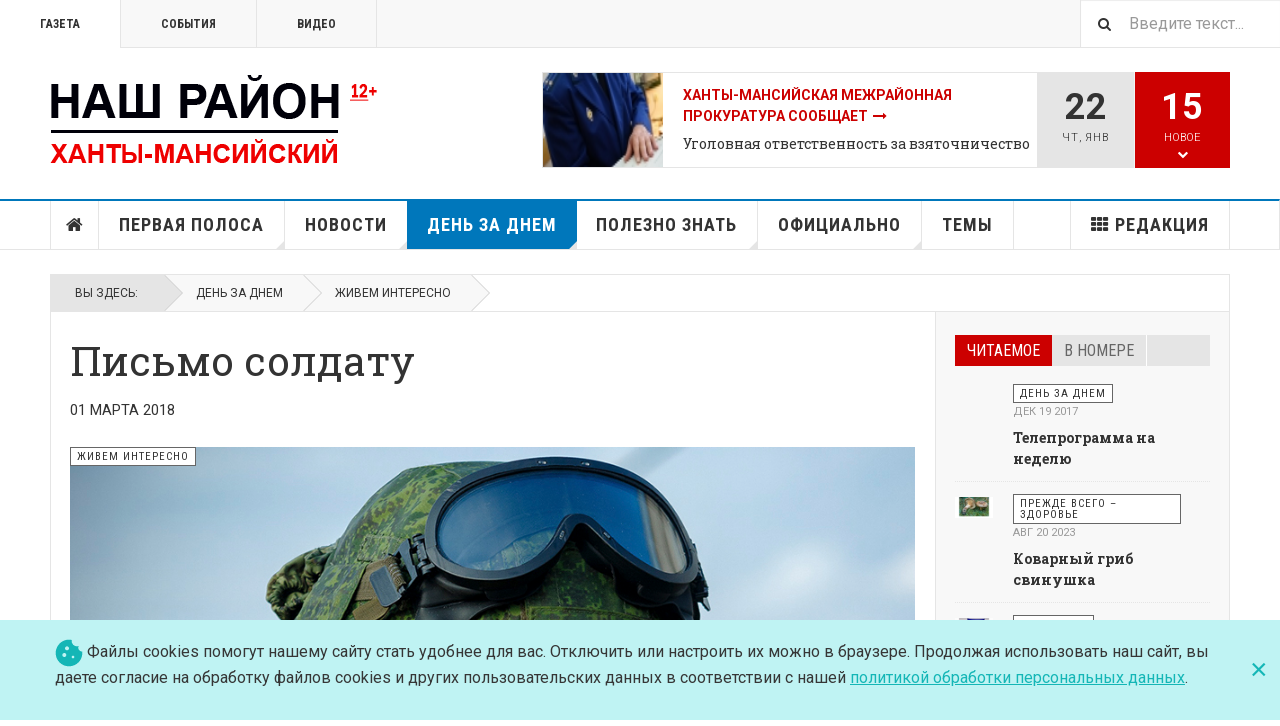

--- FILE ---
content_type: text/html; charset=utf-8
request_url: https://gazeta-hmrn.ru/index.php/den-za-dnem/33-zhivem-interesno/1020-pismo-soldatu
body_size: 22659
content:

<!DOCTYPE html>
<html lang="ru-ru" dir="ltr"
	  class='layout-magazine com_content view-article layout-ja_teline_vblank itemid-108 j44 j40 mm-hover  cat-blue'>

<head>
	<meta charset="utf-8">
	<meta name="description" content="Сайт газеты Ханты-Мансийского района &quot;Наш район&quot;">
	<meta name="generator" content="Joomla! - Open Source Content Management">
	<title>Газета &quot;Наш район&quot; - Письмо солдату</title>
	<link href="https://gazeta-hmrn.ru/index.php/poisk?format=opensearch" rel="search" title="OpenSearch Газета "Наш район"" type="application/opensearchdescription+xml">
	<link href="/templates/ja_teline_v/favicon.ico" rel="icon" type="image/vnd.microsoft.icon">
<link href="/t3-assets/css/css-a86a8-18851.css" rel="stylesheet" media="all" />
	<link href="/t3-assets/css/css-67cae-30264.css" rel="stylesheet" media="all" />
	<link href="/t3-assets/css/css-e3353-75876.css" rel="stylesheet" media="all" />
	<style>.eb-2 .eb-dialog{--eb-max-width:100%;--eb-height:auto;--eb-padding:19px 24px;--eb-background-color:rgba(191, 243, 243, 1);--eb-text-color:rgba(54, 54, 54, 1);--eb-dialog-shadow:var(--eb-shadow-none);text-align:left;--eb-border-style:none;--eb-border-color:rgba(0, 0, 0, 0.4);--eb-border-width:1px;}.eb-2 .eb-close{--eb-close-button-inside:block;--eb-close-button-outside:none;--eb-close-button-icon:block;--eb-close-button-image:none;--eb-close-button-font-size:30px;--eb-close-button-color:rgba(20, 182, 182, 1);--eb-close-button-hover-color:rgba(5, 134, 138, 1);}.eb-2 .eb-dialog .eb-container{justify-content:center;min-height:100%;display:flex;flex-direction:column;}.eb-2.eb-inst{justify-content:center;align-items:flex-end;}@media screen and (max-width: 1024px){.eb-2 .eb-dialog{--eb-height:auto;}}@media screen and (max-width: 575px){.eb-2 .eb-dialog{--eb-height:auto;}}</style>
	<style>.eb-2 {
                --animation_duration: 300ms;

            }
        </style>
	<style>.eb-2 .eb-content {
    font-size: 16px;
    line-height: 22px;
    width: 100%;
    max-width: 1170px;
    margin: 0 auto;
    display: flex;
    gap: 16px;
    flex-wrap: wrap;
    align-items: center;
}

.eb-2 .eb-content a {
    color: #14B6B6;
    text-decoration: underline;
}

@media only screen and (min-width: 992px) {
    .eb-2 .eb-close {
        top: 50%;
        transform: translateY(-50%);
    }
}</style>
<script type="application/json" class="joomla-script-options new">{"media-picker-api":{"apiBaseUrl":"https:\/\/gazeta-hmrn.ru\/index.php?option=com_media&format=json"},"joomla.jtext":{"MOD_FINDER_SEARCH_VALUE":"\u0412\u0432\u0435\u0434\u0438\u0442\u0435 \u0442\u0435\u043a\u0441\u0442..."},"system.paths":{"root":"","rootFull":"https:\/\/gazeta-hmrn.ru\/","base":"","baseFull":"https:\/\/gazeta-hmrn.ru\/"},"csrf.token":"56d48ff811183cf4b786f314338147eb"}</script>
	<script src="/media/system/js/core.min.js?37ffe4186289eba9c5df81bea44080aff77b9684"></script>
	<script src="/media/vendor/bootstrap/js/bootstrap-es5.min.js?5.3.2" nomodule defer></script>
	<script src="/media/com_finder/js/finder-es5.min.js?e6d3d1f535e33b5641e406eb08d15093e7038cc2" nomodule defer></script>
	<script src="/media/vendor/jquery/js/jquery.min.js?3.7.1"></script>
	<script src="/media/legacy/js/jquery-noconflict.min.js?647005fc12b79b3ca2bb30c059899d5994e3e34d"></script>
	<script src="/media/vendor/bootstrap/js/popover.min.js?5.3.2" type="module"></script>
	<script src="/media/com_finder/js/finder.min.js?a2c3894d062787a266d59d457ffba5481b639f64" type="module"></script>
	<script src="/t3-assets/js/js-1121d-31596.js"></script>
	<script>
	var ja_base_uri = "";
</script>
	<meta property="og:type" content="article" />
<link rel="image_src" content="https://gazeta-hmrn.ru/" />
<meta property="og:image" content="https://gazeta-hmrn.ru/" />
<meta property="article:tag" content="" />

	
<!-- META FOR IOS & HANDHELD -->
	<meta name="viewport" content="width=device-width, initial-scale=1.0, maximum-scale=1.0, user-scalable=no"/>
	<style type="text/stylesheet">
		@-webkit-viewport   { width: device-width; }
		@-moz-viewport      { width: device-width; }
		@-ms-viewport       { width: device-width; }
		@-o-viewport        { width: device-width; }
		@viewport           { width: device-width; }
	</style>
	<script type="text/javascript">
		//<![CDATA[
		if (navigator.userAgent.match(/IEMobile\/10\.0/)) {
			var msViewportStyle = document.createElement("style");
			msViewportStyle.appendChild(
				document.createTextNode("@-ms-viewport{width:auto!important}")
			);
			document.getElementsByTagName("head")[0].appendChild(msViewportStyle);
		}
		//]]>
	</script>
<meta name="HandheldFriendly" content="true"/>
<meta name="apple-mobile-web-app-capable" content="YES"/>
<!-- //META FOR IOS & HANDHELD -->



<!-- GOOGLE FONTS -->
<link href='https://fonts.googleapis.com/css?family=Roboto:400,400italic,300,300italic,700,700italic' rel='stylesheet' type='text/css'>
<link href='https://fonts.googleapis.com/css?family=Roboto+Slab:400,300,700' rel='stylesheet' type='text/css'>
<link href='https://fonts.googleapis.com/css?family=Roboto+Condensed:700,400' rel='stylesheet' type='text/css'>
<!--//GOOGLE FONTS -->


<!-- Le HTML5 shim and media query for IE8 support -->
<!--[if lt IE 9]>
<script src="//html5shim.googlecode.com/svn/trunk/html5.js"></script>
<script type="text/javascript" src="/plugins/system/t3/base-bs3/js/respond.min.js"></script>
<![endif]-->


	</head>

<body>

<div class="t3-wrapper"> <!-- Need this wrapper for off-canvas menu. Remove if you don't use of-canvas -->

  
	<!-- TOPBAR -->
	<div class="t3-topbar">

		<div class="top-left">
			<nav class="t3-topnav">
				<ul class="nav nav-pills nav-stacked menu">
<li class="item-113 default"><a href="/index.php" class="nav-icon nav-magazine">Газета</a></li><li class="item-136"><a href="/index.php/sobytiya" class="nav-icon nav-events">События</a></li><li class="item-137"><a href="/index.php/video" class="nav-icon nav-media">Видео</a></li></ul>

			</nav>
		</div>

		<div class="top-right">
			
<div class="module-search">
	<form class="mod-finder js-finder-searchform form-search" action="/index.php/poisk" method="get" role="search">
		<label for="mod-finder-searchword335" class="finder">Поиск</label><input type="text" name="q" id="mod-finder-searchword335" class="js-finder-search-query form-control" value="" placeholder="Введите текст...">		<span class="fa fa-search"></span>
							</form>
</div>
		</div>

	</div>

			<script>
			(function ($) {
				$('.t3-topnav li.item-113').addClass('active');
			})(jQuery);
		</script>
		<!-- //TOP BAR -->


	
<!-- HEADER -->
<header id="t3-header" class="t3-header">
	<div class="container">
		<div class="row">

			<div class="col-md-5 header-left">

				<!-- OFF CANVAS TOGGLE -->
				
<button class="btn btn-default off-canvas-toggle" type="button" data-pos="left" data-nav="#t3-off-canvas" data-effect="off-canvas-effect-4">
  <i class="fa fa-bars"></i>
</button>

<div id="t3-off-canvas" class="t3-off-canvas">

  <div class="t3-off-canvas-header">
    <h2 class="t3-off-canvas-header-title">Sidebar</h2>
    <button type="button" class="close" data-dismiss="modal" aria-hidden="true">&times;</button>
  </div>

  <div class="t3-off-canvas-body">
    <div class="t3-module module " id="Mod216"><div class="module-inner"><div class="module-ct"><ul class="nav nav-pills nav-stacked menu">
<li class="item-113 default"><a href="/index.php" class="nav-icon nav-magazine">Газета</a></li><li class="item-136"><a href="/index.php/sobytiya" class="nav-icon nav-events">События</a></li><li class="item-137"><a href="/index.php/video" class="nav-icon nav-media">Видео</a></li></ul>
</div></div></div><div class="t3-module module " id="Mod217"><div class="module-inner"><h3 class="module-title "><span>Публикации</span></h3><div class="module-ct"><ul class="nav nav-pills nav-stacked menu">
<li class="item-151"><a href="/index.php" class="">Главная </a></li><li class="item-139"><a href="/index.php/pervaya-polosa" class="">Первая полоса</a></li><li class="item-142"><a href="/index.php/novosti" class="">Новости</a></li><li class="item-108 current active"><a href="/index.php/den-za-dnem" class="">День за днем</a></li><li class="item-147"><a href="/index.php/polezno-znat" class="">Полезно знать</a></li><li class="item-145"><a href="/index.php/ofitsialno" class="">Официально</a></li><li class="item-311"><a href="/index.php/tema" class="">Темы</a></li><li class="item-150"><a href="/index.php/redaktsiya" class="">Редакция</a></li></ul>
</div></div></div>
  </div>

</div>

				<!-- // OFF CANVAS TOGGLE -->

				<!-- LOGO -->
				<div class="logo">
					<div class="logo-image logo-control">
						<a href="/index.php" title="Газета "Наш район"">
															<img class="logo-img" src="/images/stories/logos/logo-2.png" alt="Газета "Наш район"" />
																						<img class="logo-img-sm" src="/images/stories/logos/logo_small.png" alt="Газета "Наш район"" />
														<span>Газета "Наш район"</span>
						</a>
						<small class="site-slogan">Общественно-политическое издание Ханты-Мансийского района</small>
					</div>
				</div>
				<!-- //LOGO -->

			</div>

			<!-- HEADER RIGHT -->
			<div class="col-md-7 header-right">
				<div class="header-right-inner t3-d-flex">

					<div class="col t3-flex-1 trending ">
						
<div class="magazine-links">

	<div class="carousel slide carousel-fade" data-ride="carousel" data-interval="5000">

		<!-- Wrapper for slides -->
		<div class="carousel-inner" role="listbox">
						<div class="item active">
				<div class="magazine-item link-item topic-item">

	<div class="col col-media">
		
<div class="pull-left item-image">

      <a href="/index.php/tema/2535-vopros-otvet-2" title="">
      <span itemprop="image" itemscope itemtype="https://schema.org/ImageObject">
     <img   src="/media/jact/small/images/temy/6516511-2.jpg" alt="" itemprop="url"/>
     <meta itemprop="height" content="auto" />
     <meta itemprop="width" content="auto" />
    </span>
      </a>
    
  </div>
	</div>

	<div class="col col-content">

		
		
			<div class="article-title">

							<h3 itemprop="name">
											<a href="/index.php/tema/2535-vopros-otvet-2" itemprop="url">
						Ханты-Мансийская межрайонная прокуратура сообщает</a>
									</h3>
			
						
					</div>
	
						<a href="/index.php/ofitsialno/88-soobshcheniya-2/7245-ugolovnaya-otvetstvennost-za-vzyatochnichestvo">
					Уголовная ответственность за взяточничество</a>
				
			</div>
</div>			</div>
						<div class="item ">
				<div class="magazine-item link-item topic-item">

	<div class="col col-media">
		
<div class="pull-left item-image">

      <a href="/index.php/tema/628-zhit-zdorovo" title="">
      <span itemprop="image" itemscope itemtype="https://schema.org/ImageObject">
     <img   src="/media/jact/small/images/2017-1/40/DSC_4070.jpg" alt="" itemprop="url"/>
     <meta itemprop="height" content="auto" />
     <meta itemprop="width" content="auto" />
    </span>
      </a>
    
  </div>
	</div>

	<div class="col col-content">

		
		
			<div class="article-title">

							<h3 itemprop="name">
											<a href="/index.php/tema/628-zhit-zdorovo" itemprop="url">
						Жить здорово!</a>
									</h3>
			
						
					</div>
	
						<a href="/index.php/polezno-znat/65-zhit-zdorovo/5428-luchshe-profilaktika-chem-lechenie">
					Лучше профилактика, чем лечение</a>
				
			</div>
</div>			</div>
						<div class="item ">
				<div class="magazine-item link-item topic-item">

	<div class="col col-media">
		
<div class="pull-left item-image">

      <a href="/index.php/tema/609-blizhe-vsekh-k-grazhdanam" title="">
      <span itemprop="image" itemscope itemtype="https://schema.org/ImageObject">
     <img   src="/media/jact/small/images/topic/DSC_0689.jpg" alt="" itemprop="url"/>
     <meta itemprop="height" content="auto" />
     <meta itemprop="width" content="auto" />
    </span>
      </a>
    
  </div>
	</div>

	<div class="col col-content">

		
		
			<div class="article-title">

							<h3 itemprop="name">
											<a href="/index.php/tema/609-blizhe-vsekh-k-grazhdanam" itemprop="url">
						Ближе всех к гражданам</a>
									</h3>
			
						
					</div>
	
						<a href="/index.php/pervaya-polosa/20-v-nashem-rajone/7214-prinyat-byudzhet-rajona-na-trekhletku">
					Принят бюджет района на трехлетку</a>
				
			</div>
</div>			</div>
						<div class="item ">
				<div class="magazine-item link-item topic-item">

	<div class="col col-media">
		
<div class="pull-left item-image">

      <a href="/index.php/tema/610-obrazovanie-so-znakom-kachestva" title="">
      <span itemprop="image" itemscope itemtype="https://schema.org/ImageObject">
     <img   src="/media/jact/small/images/topic/52156664.jpg" alt="" itemprop="url"/>
     <meta itemprop="height" content="auto" />
     <meta itemprop="width" content="auto" />
    </span>
      </a>
    
  </div>
	</div>

	<div class="col col-content">

		
		
			<div class="article-title">

							<h3 itemprop="name">
											<a href="/index.php/tema/610-obrazovanie-so-znakom-kachestva" itemprop="url">
						Образование со знаком качества</a>
									</h3>
			
						
					</div>
	
						<a href="/index.php/pervaya-polosa/21-aktualno/4488-o-sovremennom-obrazovanii">
					О современном образовании</a>
				
			</div>
</div>			</div>
					</div>
	</div>
</div>

					</div>

					<div class="col calendar">
												<div class="col-inner">
						  <span class="number date">22</span>
						  <div class="text">
						    <span class="day">Чт</span>, <span class="month">янв</span>
						  </div>
						</div>
					</div>

										<div class="col whatsnew ">
						<div class="col-inner">
							
		<div class="whatsnew-alert" data-url="https://gazeta-hmrn.ru/?t3action=module&amp;mid=201&amp;style=raw">
		<span class="number">15</span>
		<span class="text">Новое</span>
		<span class="text indicator"><i class="fa fa-chevron-down"></i></span>
	</div>


						</div>
					</div>
					
				</div>
			</div>
			<!-- // HEADER RIGHT -->

		</div>
	</div>
</header>
<!-- // HEADER -->


  
<!-- MAIN NAVIGATION -->
<nav id="t3-mainnav" class="wrap navbar navbar-default t3-mainnav">
	<div class="container">

		<!-- Brand and toggle get grouped for better mobile display -->
		<div class="navbar-header">
					</div>

		
		<div class="t3-navbar navbar-collapse collapse">
			<div  class="t3-megamenu"  data-responsive="true">
<ul itemscope itemtype="http://www.schema.org/SiteNavigationElement" class="nav navbar-nav level0">
<li itemprop='name' class="item-home" data-id="151" data-level="1" data-class="item-home" data-xicon="fa fa-home">
<a itemprop='url' class=""  href="/index.php"   data-target="#"><span class="fa fa-home"></span>Главная</a>

</li>
<li itemprop='name' class="dropdown mega mega-align-justify sub-hidden-collapse" data-id="139" data-level="1" data-alignsub="justify" data-hidewcol="1">
<a itemprop='url' class=" dropdown-toggle"  href="/index.php/pervaya-polosa"   data-target="#" data-toggle="dropdown">Первая полоса <em class="caret"></em></a>

<div class="nav-child dropdown-menu mega-dropdown-menu col-xs-12"  ><div class="mega-dropdown-inner">
<div class="row">
<div class="col-xs-2 mega-col-module mega-left hidden-collapse" data-width="2" data-position="140" data-class="mega-left" data-hidewcol="1"><div class="mega-inner">
<div class="t3-module module " id="Mod140"><div class="module-inner"><h3 class="module-title "><span>Рубрики</span></h3><div class="module-ct"><ul class="mod-articlescategories categories-module mod-list">
    <li>         <a href="/index.php/pervaya-polosa/79-glavnoe">
        Главное                    </a>

                    </li>
    <li>         <a href="/index.php/pervaya-polosa/19-nash-region">
        Регион 86                    </a>

                    </li>
    <li>         <a href="/index.php/pervaya-polosa/20-v-nashem-rajone">
        В нашем районе                    </a>

                    </li>
    <li>         <a href="/index.php/pervaya-polosa/21-aktualno">
        Актуально                    </a>

                    </li>
    <li>         <a href="/index.php/pervaya-polosa/22-vlast">
        Власть и общество                    </a>

                    </li>
</ul>
</div></div></div>
</div></div>
<div class="col-xs-10 mega-col-module mega-right" data-width="10" data-position="146" data-class="mega-right"><div class="mega-inner">
<div class="t3-module module " id="Mod146"><div class="module-inner"><h3 class="module-title "><span>Новые публикации</span></h3><div class="module-ct"><div class="section-inner ">

    <div class="category-module magazine-links">
        <ul class="item-list grid-view">
                                      <li class="item">
                    <div class="magazine-item link-item">
	<div class="col col-media">
		
<div class="pull-left item-image">

      <a href="/index.php/pervaya-polosa/20-v-nashem-rajone/8266-startuet-tvorcheskaya-estafeta-dlya-detej-iz-khanty-mansijskogo-rajona" title="">
      <span itemprop="image" itemscope itemtype="https://schema.org/ImageObject">
     <img   src="/images/2026/2/1%20845f8603-db88-40f5-9744-25954605c72a.png#joomlaImage://local-images/2026/2/1 845f8603-db88-40f5-9744-25954605c72a.png?width=1402&amp;height=935" alt="" itemprop="url"/>
     <meta itemprop="height" content="auto" />
     <meta itemprop="width" content="auto" />
    </span>
      </a>
    
  </div>
	</div>

	<div class="col col-content">
					<aside class="article-aside">
				
	<span class="category-name  cat-red" title="Категория: ">
		<a href="/index.php/pervaya-polosa/20-v-nashem-rajone" ><span itemprop="genre">В нашем районе</span></a>	</span>
								<dl class="article-info muted">

		
			<dt class="article-info-term">
													Информация о материале							</dt>
      	<dd class="hidden"></dd>
			
			
			
										<dd class="published">
				<i class="icon-calendar"></i>
				<time datetime="2026-01-22T16:39:38+05:00" itemprop="datePublished">
					янв 22 2026				</time>
			</dd>			
			
					
					
			
						</dl>
	
			</aside>
		
		
			<div class="article-title">

							<h3 itemprop="name">
											<a href="/index.php/pervaya-polosa/20-v-nashem-rajone/8266-startuet-tvorcheskaya-estafeta-dlya-detej-iz-khanty-mansijskogo-rajona" itemprop="url">
						Стартует творческая эстафета для детей из Ханты-Мансийского района</a>
									</h3>
			
						
					</div>
	
			</div>
</div>                </li>
                            <li class="item">
                    <div class="magazine-item link-item">
	<div class="col col-media">
		
<div class="pull-left item-image">

      <a href="/index.php/pervaya-polosa/19-nash-region/8264-edinaya-rossiya-obyavila-o-starte-tvorcheskogo-konkursa-dlya-yugorskikh-shkolnikov" title="">
      <span itemprop="image" itemscope itemtype="https://schema.org/ImageObject">
     <img   src="/images/2026/2/I5kKlQeVj4vXVSncKudU.png#joomlaImage://local-images/2026/2/I5kKlQeVj4vXVSncKudU.png?width=1200&amp;height=800" alt="" itemprop="url"/>
     <meta itemprop="height" content="auto" />
     <meta itemprop="width" content="auto" />
    </span>
      </a>
    
  </div>
	</div>

	<div class="col col-content">
					<aside class="article-aside">
				
	<span class="category-name  cat-red" title="Категория: ">
		<a href="/index.php/pervaya-polosa/19-nash-region" ><span itemprop="genre">Регион 86</span></a>	</span>
								<dl class="article-info muted">

		
			<dt class="article-info-term">
													Информация о материале							</dt>
      	<dd class="hidden"></dd>
			
			
			
										<dd class="published">
				<i class="icon-calendar"></i>
				<time datetime="2026-01-21T19:16:39+05:00" itemprop="datePublished">
					янв 21 2026				</time>
			</dd>			
			
					
					
			
						</dl>
	
			</aside>
		
		
			<div class="article-title">

							<h3 itemprop="name">
											<a href="/index.php/pervaya-polosa/19-nash-region/8264-edinaya-rossiya-obyavila-o-starte-tvorcheskogo-konkursa-dlya-yugorskikh-shkolnikov" itemprop="url">
						«Единая Россия» объявила о старте творческого конкурса для югорских школьников</a>
									</h3>
			
						
					</div>
	
			</div>
</div>                </li>
                            <li class="item">
                    <div class="magazine-item link-item">
	<div class="col col-media">
		
<div class="pull-left item-image">

      <a href="/index.php/pervaya-polosa/21-aktualno/8263-v-fevrale-startuet-klassnyj-etap-xv-mezhdunarodnogo-konkursa-yunykh-chtetsov-zhivaya-klassika" title="">
      <span itemprop="image" itemscope itemtype="https://schema.org/ImageObject">
     <img   src="/images/2026/2/1%2075RV1zOGHa8N42tOMhwxYK86WXZWGvNIf-7Nr4f5DqxfXckGFiG8mKMn9BxynnjtdmQYvlgNCRjJBKVU3YdL8NaT.jpg#joomlaImage://local-images/2026/2/1 75RV1zOGHa8N42tOMhwxYK86WXZWGvNIf-7Nr4f5DqxfXckGFiG8mKMn9BxynnjtdmQYvlgNCRjJBKVU3YdL8NaT.jpg?width=1075&amp;height=717" alt="" itemprop="url"/>
     <meta itemprop="height" content="auto" />
     <meta itemprop="width" content="auto" />
    </span>
      </a>
    
  </div>
	</div>

	<div class="col col-content">
					<aside class="article-aside">
				
	<span class="category-name  cat-red" title="Категория: ">
		<a href="/index.php/pervaya-polosa/21-aktualno" ><span itemprop="genre">Актуально</span></a>	</span>
								<dl class="article-info muted">

		
			<dt class="article-info-term">
													Информация о материале							</dt>
      	<dd class="hidden"></dd>
			
			
			
										<dd class="published">
				<i class="icon-calendar"></i>
				<time datetime="2026-01-21T16:25:08+05:00" itemprop="datePublished">
					янв 21 2026				</time>
			</dd>			
			
					
					
			
						</dl>
	
			</aside>
		
		
			<div class="article-title">

							<h3 itemprop="name">
											<a href="/index.php/pervaya-polosa/21-aktualno/8263-v-fevrale-startuet-klassnyj-etap-xv-mezhdunarodnogo-konkursa-yunykh-chtetsov-zhivaya-klassika" itemprop="url">
						В феврале стартует классный этап XV Международного конкурса юных чтецов «Живая классика»</a>
									</h3>
			
						
					</div>
	
			</div>
</div>                </li>
                            <li class="item">
                    <div class="magazine-item link-item">
	<div class="col col-media">
		
<div class="pull-left item-image">

      <a href="/index.php/pervaya-polosa/20-v-nashem-rajone/8259-startovala-otchetnaya-kampaniya-glav-selskikh-poselenij-i-glavy-khanty-mansijskogo-rajona" title="">
      <span itemprop="image" itemscope itemtype="https://schema.org/ImageObject">
     <img   src="/images/2026/EP2026/z7.jpg#joomlaImage://local-images/2026/EP2026/z7.jpg?width=2000&amp;height=1333" alt="" itemprop="url"/>
     <meta itemprop="height" content="auto" />
     <meta itemprop="width" content="auto" />
    </span>
      </a>
    
  </div>
	</div>

	<div class="col col-content">
					<aside class="article-aside">
				
	<span class="category-name  cat-red" title="Категория: ">
		<a href="/index.php/pervaya-polosa/20-v-nashem-rajone" ><span itemprop="genre">В нашем районе</span></a>	</span>
								<dl class="article-info muted">

		
			<dt class="article-info-term">
													Информация о материале							</dt>
      	<dd class="hidden"></dd>
			
			
			
										<dd class="published">
				<i class="icon-calendar"></i>
				<time datetime="2026-01-20T16:13:24+05:00" itemprop="datePublished">
					янв 20 2026				</time>
			</dd>			
			
					
					
			
						</dl>
	
			</aside>
		
		
			<div class="article-title">

							<h3 itemprop="name">
											<a href="/index.php/pervaya-polosa/20-v-nashem-rajone/8259-startovala-otchetnaya-kampaniya-glav-selskikh-poselenij-i-glavy-khanty-mansijskogo-rajona" itemprop="url">
						Стартовала отчетная кампания глав сельских поселений и главы Ханты-Мансийского района</a>
									</h3>
			
						
					</div>
	
			</div>
</div>                </li>
                            <li class="item">
                    <div class="magazine-item link-item">
	<div class="col col-media">
		
<div class="pull-left item-image">

      <a href="/index.php/pervaya-polosa/20-v-nashem-rajone/8258-rabotu-feldshersko-akusherskogo-punkta-v-sogome-otsenili-v-khode-partijnogo-desanta" title="">
      <span itemprop="image" itemscope itemtype="https://schema.org/ImageObject">
     <img   src="/images/2026/EP2026/1110.jpg#joomlaImage://local-images/2026/EP2026/1110.jpg?width=2560&amp;height=1920" alt="" itemprop="url"/>
     <meta itemprop="height" content="auto" />
     <meta itemprop="width" content="auto" />
    </span>
      </a>
    
  </div>
	</div>

	<div class="col col-content">
					<aside class="article-aside">
				
	<span class="category-name  cat-red" title="Категория: ">
		<a href="/index.php/pervaya-polosa/20-v-nashem-rajone" ><span itemprop="genre">В нашем районе</span></a>	</span>
								<dl class="article-info muted">

		
			<dt class="article-info-term">
													Информация о материале							</dt>
      	<dd class="hidden"></dd>
			
			
			
										<dd class="published">
				<i class="icon-calendar"></i>
				<time datetime="2026-01-20T16:05:03+05:00" itemprop="datePublished">
					янв 20 2026				</time>
			</dd>			
			
					
					
			
						</dl>
	
			</aside>
		
		
			<div class="article-title">

							<h3 itemprop="name">
											<a href="/index.php/pervaya-polosa/20-v-nashem-rajone/8258-rabotu-feldshersko-akusherskogo-punkta-v-sogome-otsenili-v-khode-partijnogo-desanta" itemprop="url">
						Работу фельдшерско-акушерского пункта в Согоме оценили в ходе партийного десанта</a>
									</h3>
			
						
					</div>
	
			</div>
</div>                </li>
                            <li class="item">
                    <div class="magazine-item link-item">
	<div class="col col-media">
		
<div class="pull-left item-image">

      <a href="/index.php/pervaya-polosa/21-aktualno/8257-ob-uluchshenii-zhilishchnykh-uslovij-grazhdan-iz-chisla-korennykh-malochislennykh-narodov-yugry" title="">
      <span itemprop="image" itemscope itemtype="https://schema.org/ImageObject">
     <img   src="/images/2026/2/generated-image%2022%20.jpg#joomlaImage://local-images/2026/2/generated-image 22 .jpg?width=2528&amp;height=1696" alt="" itemprop="url"/>
     <meta itemprop="height" content="auto" />
     <meta itemprop="width" content="auto" />
    </span>
      </a>
    
  </div>
	</div>

	<div class="col col-content">
					<aside class="article-aside">
				
	<span class="category-name  cat-red" title="Категория: ">
		<a href="/index.php/pervaya-polosa/21-aktualno" ><span itemprop="genre">Актуально</span></a>	</span>
								<dl class="article-info muted">

		
			<dt class="article-info-term">
													Информация о материале							</dt>
      	<dd class="hidden"></dd>
			
			
			
										<dd class="published">
				<i class="icon-calendar"></i>
				<time datetime="2026-01-20T10:16:55+05:00" itemprop="datePublished">
					янв 20 2026				</time>
			</dd>			
			
					
					
			
						</dl>
	
			</aside>
		
		
			<div class="article-title">

							<h3 itemprop="name">
											<a href="/index.php/pervaya-polosa/21-aktualno/8257-ob-uluchshenii-zhilishchnykh-uslovij-grazhdan-iz-chisla-korennykh-malochislennykh-narodov-yugry" itemprop="url">
						Об улучшении жилищных условий граждан из числа коренных малочисленных народов Югры</a>
									</h3>
			
						
					</div>
	
			</div>
</div>                </li>
                            <li class="item">
                    <div class="magazine-item link-item">
	<div class="col col-media">
		
<div class="pull-left item-image">

      <a href="/index.php/pervaya-polosa/21-aktualno/8260-dlya-uchastnikov-svo-iz-yugry-god-sluzhby-na-peredovoj-priravnivaetsya-k-dvum-godam-trudovogo-stazha" title="class=&quot;caption&quot; title=&quot; Фото: Рамиль Нуриев&quot;">
      <span itemprop="image" itemscope itemtype="https://schema.org/ImageObject">
     <img class="caption" title=" Фото: Рамиль Нуриев"  src="/images/2026/2/593165420.jpg#joomlaImage://local-images/2026/2/593165420.jpg?width=1280&amp;height=853" alt="" itemprop="url"/>
     <meta itemprop="height" content="auto" />
     <meta itemprop="width" content="auto" />
    </span>
      </a>
    
    <p class="img-caption"> Фото: Рамиль Нуриев</p>
  </div>
	</div>

	<div class="col col-content">
					<aside class="article-aside">
				
	<span class="category-name  cat-red" title="Категория: ">
		<a href="/index.php/pervaya-polosa/21-aktualno" ><span itemprop="genre">Актуально</span></a>	</span>
								<dl class="article-info muted">

		
			<dt class="article-info-term">
													Информация о материале							</dt>
      	<dd class="hidden"></dd>
			
			
			
										<dd class="published">
				<i class="icon-calendar"></i>
				<time datetime="2026-01-20T09:51:17+05:00" itemprop="datePublished">
					янв 20 2026				</time>
			</dd>			
			
					
					
			
						</dl>
	
			</aside>
		
		
			<div class="article-title">

							<h3 itemprop="name">
											<a href="/index.php/pervaya-polosa/21-aktualno/8260-dlya-uchastnikov-svo-iz-yugry-god-sluzhby-na-peredovoj-priravnivaetsya-k-dvum-godam-trudovogo-stazha" itemprop="url">
						Для участников СВО из Югры год службы на передовой приравнивается к двум годам трудового стажа</a>
									</h3>
			
						
					</div>
	
			</div>
</div>                </li>
                            <li class="item">
                    <div class="magazine-item link-item">
	<div class="col col-media">
		
<div class="pull-left item-image">

      <a href="/index.php/pervaya-polosa/20-v-nashem-rajone/8255-plan-grafik-raboty-peredvizhnoj-polikliniki-yugorskogo-tsentra-professionalnoj-patologii-2" title="">
      <span itemprop="image" itemscope itemtype="https://schema.org/ImageObject">
     <img   src="/images/2026/2/tKtAGidngifUNDLTOVfmu_WmMSqYqqzf67uhalVOZbEVk-CTbuILpvZJpb2JxZOsTTA-2QtId-bX3aGf2yz_-wqi.jpg#joomlaImage://local-images/2026/2/tKtAGidngifUNDLTOVfmu_WmMSqYqqzf67uhalVOZbEVk-CTbuILpvZJpb2JxZOsTTA-2QtId-bX3aGf2yz_-wqi.jpg?width=3000&amp;height=2000" alt="" itemprop="url"/>
     <meta itemprop="height" content="auto" />
     <meta itemprop="width" content="auto" />
    </span>
      </a>
    
  </div>
	</div>

	<div class="col col-content">
					<aside class="article-aside">
				
	<span class="category-name  cat-red" title="Категория: ">
		<a href="/index.php/pervaya-polosa/20-v-nashem-rajone" ><span itemprop="genre">В нашем районе</span></a>	</span>
								<dl class="article-info muted">

		
			<dt class="article-info-term">
													Информация о материале							</dt>
      	<dd class="hidden"></dd>
			
			
			
										<dd class="published">
				<i class="icon-calendar"></i>
				<time datetime="2026-01-19T17:14:52+05:00" itemprop="datePublished">
					янв 19 2026				</time>
			</dd>			
			
					
					
			
						</dl>
	
			</aside>
		
		
			<div class="article-title">

							<h3 itemprop="name">
											<a href="/index.php/pervaya-polosa/20-v-nashem-rajone/8255-plan-grafik-raboty-peredvizhnoj-polikliniki-yugorskogo-tsentra-professionalnoj-patologii-2" itemprop="url">
						План-график работы передвижной поликлиники югорского центра профессиональной патологии</a>
									</h3>
			
						
					</div>
	
			</div>
</div>                </li>
                            <li class="item">
                    <div class="magazine-item link-item">
	<div class="col col-media">
		
<div class="pull-left item-image">

      <a href="/index.php/pervaya-polosa/21-aktualno/8262-vlasti-yugry-dobavili-v-programmu-besplatnogo-medobsluzhivaniya-rasshirennyj-dostup-k-psikhologicheskoj-pomoshchi-dlya-semej-bojtsov-svo" title="class=&quot;caption&quot; title=&quot; Фото: Алексей Андронов&quot;">
      <span itemprop="image" itemscope itemtype="https://schema.org/ImageObject">
     <img class="caption" title=" Фото: Алексей Андронов"  src="/images/2026/2/1000016364.jpg#joomlaImage://local-images/2026/2/1000016364.jpg?width=1000&amp;height=743" alt="" itemprop="url"/>
     <meta itemprop="height" content="auto" />
     <meta itemprop="width" content="auto" />
    </span>
      </a>
    
    <p class="img-caption"> Фото: Алексей Андронов</p>
  </div>
	</div>

	<div class="col col-content">
					<aside class="article-aside">
				
	<span class="category-name  cat-red" title="Категория: ">
		<a href="/index.php/pervaya-polosa/21-aktualno" ><span itemprop="genre">Актуально</span></a>	</span>
								<dl class="article-info muted">

		
			<dt class="article-info-term">
													Информация о материале							</dt>
      	<dd class="hidden"></dd>
			
			
			
										<dd class="published">
				<i class="icon-calendar"></i>
				<time datetime="2026-01-17T10:01:01+05:00" itemprop="datePublished">
					янв 17 2026				</time>
			</dd>			
			
					
					
			
						</dl>
	
			</aside>
		
		
			<div class="article-title">

							<h3 itemprop="name">
											<a href="/index.php/pervaya-polosa/21-aktualno/8262-vlasti-yugry-dobavili-v-programmu-besplatnogo-medobsluzhivaniya-rasshirennyj-dostup-k-psikhologicheskoj-pomoshchi-dlya-semej-bojtsov-svo" itemprop="url">
						Власти Югры добавили в программу бесплатного медобслуживания расширенный доступ к психологической помощи для семей бойцов СВО</a>
									</h3>
			
						
					</div>
	
			</div>
</div>                </li>
                              </ul>
    </div>
</div>
</div></div></div>
</div></div>
</div>
</div></div>
</li>
<li itemprop='name' class="dropdown mega mega-align-justify" data-id="142" data-level="1" data-alignsub="justify">
<a itemprop='url' class=" dropdown-toggle"  href="/index.php/novosti"   data-target="#" data-toggle="dropdown">Новости <em class="caret"></em></a>

<div class="nav-child dropdown-menu mega-dropdown-menu col-xs-12"  ><div class="mega-dropdown-inner">
<div class="row">
<div class="col-xs-2 mega-col-module mega-left" data-width="2" data-position="171" data-class="mega-left"><div class="mega-inner">
<div class="t3-module module " id="Mod171"><div class="module-inner"><h3 class="module-title "><span>Рубрики</span></h3><div class="module-ct"><ul class="mod-articlescategories categories-module mod-list">
    <li>         <a href="/index.php/novosti/23-mestnoe-samoupravlenie">
        Местное самоуправление                    </a>

                    </li>
    <li>         <a href="/index.php/novosti/26-sobytiya">
        События                    </a>

                    </li>
    <li>         <a href="/index.php/novosti/24-sport-kultura">
        Спорт, культура                    </a>

                    </li>
    <li>         <a href="/index.php/novosti/25-pravoporyadok">
        Правопорядок                    </a>

                    </li>
    <li>         <a href="/index.php/novosti/27-obrazovanie">
        Образование                    </a>

                    </li>
    <li>         <a href="/index.php/novosti/86-initsiativa">
        Инициатива                    </a>

                    </li>
</ul>
</div></div></div>
</div></div>
<div class="col-xs-10 mega-col-module mega-right" data-width="10" data-position="170" data-class="mega-right"><div class="mega-inner">
<div class="t3-module module " id="Mod170"><div class="module-inner"><h3 class="module-title "><span>Новые публикации</span></h3><div class="module-ct"><div class="section-inner ">

    <div class="category-module magazine-links">
        <ul class="item-list grid-view">
                                      <li class="item">
                    <div class="magazine-item link-item">
	<div class="col col-media">
		
<div class="pull-left item-image">

      <a href="/index.php/novosti/26-sobytiya/8133-prishlo-vremya-otpravitsya-v-udivitelnoe-puteshestvie-na-ostrov-detstva" title="">
      <span itemprop="image" itemscope itemtype="https://schema.org/ImageObject">
     <img   src="/images/2025/50/BAevht9Fq8%20.jpg#joomlaImage://local-images/2025/50/BAevht9Fq8 .jpg?width=2528&amp;height=1696" alt="" itemprop="url"/>
     <meta itemprop="height" content="auto" />
     <meta itemprop="width" content="auto" />
    </span>
      </a>
    
  </div>
	</div>

	<div class="col col-content">
					<aside class="article-aside">
				
	<span class="category-name  cat-green" title="Категория: ">
		<a href="/index.php/novosti/26-sobytiya" ><span itemprop="genre">События</span></a>	</span>
								<dl class="article-info muted">

		
			<dt class="article-info-term">
													Информация о материале							</dt>
      	<dd class="hidden"></dd>
			
			
			
										<dd class="published">
				<i class="icon-calendar"></i>
				<time datetime="2025-12-09T17:52:46+05:00" itemprop="datePublished">
					дек 09 2025				</time>
			</dd>			
			
					
					
			
						</dl>
	
			</aside>
		
		
			<div class="article-title">

							<h3 itemprop="name">
											<a href="/index.php/novosti/26-sobytiya/8133-prishlo-vremya-otpravitsya-v-udivitelnoe-puteshestvie-na-ostrov-detstva" itemprop="url">
						Пришло время отправиться в удивительное путешествие на «Остров детства»!</a>
									</h3>
			
						
					</div>
	
			</div>
</div>                </li>
                            <li class="item">
                    <div class="magazine-item link-item">
	<div class="col col-media">
		
<div class="pull-left item-image">

      <a href="/index.php/novosti/26-sobytiya/8051-raduga-druzhby-2" title="">
      <span itemprop="image" itemscope itemtype="https://schema.org/ImageObject">
     <img   src="/images/2025/9/I2vyoyzuXrq-jQo4DyMS0xneb4-Ifkka4haJyzm-wcn6zA0dtTsoMs-0ZPrTaFsjON92qPZbhxEGCMzdcv033jT-.jpg#joomlaImage://local-images/2025/9/I2vyoyzuXrq-jQo4DyMS0xneb4-Ifkka4haJyzm-wcn6zA0dtTsoMs-0ZPrTaFsjON92qPZbhxEGCMzdcv033jT-.jpg?width=2560&amp;height=1708" alt="" itemprop="url"/>
     <meta itemprop="height" content="auto" />
     <meta itemprop="width" content="auto" />
    </span>
      </a>
    
  </div>
	</div>

	<div class="col col-content">
					<aside class="article-aside">
				
	<span class="category-name  cat-green" title="Категория: ">
		<a href="/index.php/novosti/26-sobytiya" ><span itemprop="genre">События</span></a>	</span>
								<dl class="article-info muted">

		
			<dt class="article-info-term">
													Информация о материале							</dt>
      	<dd class="hidden"></dd>
			
			
			
										<dd class="published">
				<i class="icon-calendar"></i>
				<time datetime="2025-11-19T14:11:00+05:00" itemprop="datePublished">
					нояб 19 2025				</time>
			</dd>			
			
					
					
			
						</dl>
	
			</aside>
		
		
			<div class="article-title">

							<h3 itemprop="name">
											<a href="/index.php/novosti/26-sobytiya/8051-raduga-druzhby-2" itemprop="url">
						Радуга дружбы</a>
									</h3>
			
						
					</div>
	
			</div>
</div>                </li>
                            <li class="item">
                    <div class="magazine-item link-item">
	<div class="col col-media">
		
<div class="pull-left item-image">

      <a href="/index.php/novosti/26-sobytiya/8025-priglashaem-vas-prinyat-uchastie-v-ezhegodnoj-mezhdunarodnoj-prosvetitelskoj-aktsii-geograficheskij-diktant" title="">
      <span itemprop="image" itemscope itemtype="https://schema.org/ImageObject">
     <img   src="/images/2025/47/gd.jpg#joomlaImage://local-images/2025/47/gd.jpg?width=3800&amp;height=1628" alt="" itemprop="url"/>
     <meta itemprop="height" content="auto" />
     <meta itemprop="width" content="auto" />
    </span>
      </a>
    
  </div>
	</div>

	<div class="col col-content">
					<aside class="article-aside">
				
	<span class="category-name  cat-green" title="Категория: ">
		<a href="/index.php/novosti/26-sobytiya" ><span itemprop="genre">События</span></a>	</span>
								<dl class="article-info muted">

		
			<dt class="article-info-term">
													Информация о материале							</dt>
      	<dd class="hidden"></dd>
			
			
			
										<dd class="published">
				<i class="icon-calendar"></i>
				<time datetime="2025-11-17T14:53:34+05:00" itemprop="datePublished">
					нояб 17 2025				</time>
			</dd>			
			
					
					
			
						</dl>
	
			</aside>
		
		
			<div class="article-title">

							<h3 itemprop="name">
											<a href="/index.php/novosti/26-sobytiya/8025-priglashaem-vas-prinyat-uchastie-v-ezhegodnoj-mezhdunarodnoj-prosvetitelskoj-aktsii-geograficheskij-diktant" itemprop="url">
						Приглашаем вас принять участие в ежегодной международной просветительской акции «Географический диктант»</a>
									</h3>
			
						
					</div>
	
			</div>
</div>                </li>
                            <li class="item">
                    <div class="magazine-item link-item">
	<div class="col col-media">
		
<div class="pull-left item-image">

      <a href="/index.php/novosti/26-sobytiya/7834-dukh-tajgi-vozvrashchaetsya" title="">
      <span itemprop="image" itemscope itemtype="https://schema.org/ImageObject">
     <img   src="/images/2025/7/1%2026lNEvUT12sFpu3CCpkckco1yGVjw_U-VrrGJv9a-Jks4NWCG2BAkLQNV5fFPs4kKyqErqXf166TAbeiCRr1XDYX.jpg#joomlaImage://local-images/2025/7/1 26lNEvUT12sFpu3CCpkckco1yGVjw_U-VrrGJv9a-Jks4NWCG2BAkLQNV5fFPs4kKyqErqXf166TAbeiCRr1XDYX.jpg?width=2560&amp;height=1440" alt="" itemprop="url"/>
     <meta itemprop="height" content="auto" />
     <meta itemprop="width" content="auto" />
    </span>
      </a>
    
  </div>
	</div>

	<div class="col col-content">
					<aside class="article-aside">
				
	<span class="category-name  cat-green" title="Категория: ">
		<a href="/index.php/novosti/26-sobytiya" ><span itemprop="genre">События</span></a>	</span>
								<dl class="article-info muted">

		
			<dt class="article-info-term">
													Информация о материале							</dt>
      	<dd class="hidden"></dd>
			
			
			
										<dd class="published">
				<i class="icon-calendar"></i>
				<time datetime="2025-09-09T14:44:23+05:00" itemprop="datePublished">
					сен 09 2025				</time>
			</dd>			
			
					
					
			
						</dl>
	
			</aside>
		
		
			<div class="article-title">

							<h3 itemprop="name">
											<a href="/index.php/novosti/26-sobytiya/7834-dukh-tajgi-vozvrashchaetsya" itemprop="url">
						«Дух тайги» возвращается!</a>
									</h3>
			
						
					</div>
	
			</div>
</div>                </li>
                            <li class="item">
                    <div class="magazine-item link-item">
	<div class="col col-media">
		
<div class="pull-left item-image">

      <a href="/index.php/novosti/26-sobytiya/7779-v-yarkakh-projdet-festival-prababushkina-multivarka" title="">
      <span itemprop="image" itemscope itemtype="https://schema.org/ImageObject">
     <img   src="/images/2025/4/1%20DSC_6959.jpg#joomlaImage://local-images/2025/4/1 DSC_6959.jpg?width=2068&amp;height=1163" alt="" itemprop="url"/>
     <meta itemprop="height" content="auto" />
     <meta itemprop="width" content="auto" />
    </span>
      </a>
    
  </div>
	</div>

	<div class="col col-content">
					<aside class="article-aside">
				
	<span class="category-name  cat-green" title="Категория: ">
		<a href="/index.php/novosti/26-sobytiya" ><span itemprop="genre">События</span></a>	</span>
								<dl class="article-info muted">

		
			<dt class="article-info-term">
													Информация о материале							</dt>
      	<dd class="hidden"></dd>
			
			
			
										<dd class="published">
				<i class="icon-calendar"></i>
				<time datetime="2025-08-19T11:33:45+05:00" itemprop="datePublished">
					авг 19 2025				</time>
			</dd>			
			
					
					
			
						</dl>
	
			</aside>
		
		
			<div class="article-title">

							<h3 itemprop="name">
											<a href="/index.php/novosti/26-sobytiya/7779-v-yarkakh-projdet-festival-prababushkina-multivarka" itemprop="url">
						В Ярках состоится фестиваль «Прабабушкина мультиварка»</a>
									</h3>
			
						
					</div>
	
			</div>
</div>                </li>
                            <li class="item">
                    <div class="magazine-item link-item">
	<div class="col col-media">
		
<div class="pull-left item-image">

      <a href="/index.php/novosti/26-sobytiya/7777-v-gornopravdinske-sostoyatsya-rajonnye-sorevnovaniya-po-plyazhnomu-volejbolu" title="">
      <span itemprop="image" itemscope itemtype="https://schema.org/ImageObject">
     <img   src="/images/2025/4/1%20DSC_8840--.%20.jpg#joomlaImage://local-images/2025/4/1 DSC_8840--. .jpg?width=3723&amp;height=2094" alt="" itemprop="url"/>
     <meta itemprop="height" content="auto" />
     <meta itemprop="width" content="auto" />
    </span>
      </a>
    
  </div>
	</div>

	<div class="col col-content">
					<aside class="article-aside">
				
	<span class="category-name  cat-green" title="Категория: ">
		<a href="/index.php/novosti/26-sobytiya" ><span itemprop="genre">События</span></a>	</span>
								<dl class="article-info muted">

		
			<dt class="article-info-term">
													Информация о материале							</dt>
      	<dd class="hidden"></dd>
			
			
			
										<dd class="published">
				<i class="icon-calendar"></i>
				<time datetime="2025-08-18T19:40:02+05:00" itemprop="datePublished">
					авг 18 2025				</time>
			</dd>			
			
					
					
			
						</dl>
	
			</aside>
		
		
			<div class="article-title">

							<h3 itemprop="name">
											<a href="/index.php/novosti/26-sobytiya/7777-v-gornopravdinske-sostoyatsya-rajonnye-sorevnovaniya-po-plyazhnomu-volejbolu" itemprop="url">
						В Горноправдинске состоятся районные соревнования по пляжному волейболу</a>
									</h3>
			
						
					</div>
	
			</div>
</div>                </li>
                            <li class="item">
                    <div class="magazine-item link-item">
	<div class="col col-media">
		
<div class="pull-left item-image">

      <a href="/index.php/novosti/86-initsiativa/7813-edinaya-rossiya-zapustila-konkurs-narodnyj-deputat" title="">
      <span itemprop="image" itemscope itemtype="https://schema.org/ImageObject">
     <img   src="/images/2025/36/8MQwKr9NWP0EDJvIlzyd.jpg#joomlaImage://local-images/2025/36/8MQwKr9NWP0EDJvIlzyd.jpg?width=1200&amp;height=800" alt="" itemprop="url"/>
     <meta itemprop="height" content="auto" />
     <meta itemprop="width" content="auto" />
    </span>
      </a>
    
  </div>
	</div>

	<div class="col col-content">
					<aside class="article-aside">
				
	<span class="category-name  cat-green" title="Категория: ">
		<a href="/index.php/novosti/86-initsiativa" ><span itemprop="genre">Инициатива</span></a>	</span>
								<dl class="article-info muted">

		
			<dt class="article-info-term">
													Информация о материале							</dt>
      	<dd class="hidden"></dd>
			
			
			
										<dd class="published">
				<i class="icon-calendar"></i>
				<time datetime="2025-08-17T09:31:24+05:00" itemprop="datePublished">
					авг 17 2025				</time>
			</dd>			
			
					
					
			
						</dl>
	
			</aside>
		
		
			<div class="article-title">

							<h3 itemprop="name">
											<a href="/index.php/novosti/86-initsiativa/7813-edinaya-rossiya-zapustila-konkurs-narodnyj-deputat" itemprop="url">
						«Единая Россия» запустила конкурс «Народный депутат»</a>
									</h3>
			
						
					</div>
	
			</div>
</div>                </li>
                            <li class="item">
                    <div class="magazine-item link-item">
	<div class="col col-media">
		
<div class="pull-left item-image">

      <a href="/index.php/novosti/23-mestnoe-samoupravlenie/7621-podgotovka-k-zime-v-razgare" title="">
      <span itemprop="image" itemscope itemtype="https://schema.org/ImageObject">
     <img   src="/images/2025/24/0001%20%202.jpg#joomlaImage://local-images/2025/24/0001  2.jpg?width=1920&amp;height=1080" alt="" itemprop="url"/>
     <meta itemprop="height" content="auto" />
     <meta itemprop="width" content="auto" />
    </span>
      </a>
    
  </div>
	</div>

	<div class="col col-content">
					<aside class="article-aside">
				
	<span class="category-name  cat-green" title="Категория: ">
		<a href="/index.php/novosti/23-mestnoe-samoupravlenie" ><span itemprop="genre">Местное самоуправление</span></a>	</span>
								<dl class="article-info muted">

		
			<dt class="article-info-term">
													Информация о материале							</dt>
      	<dd class="hidden"></dd>
			
			
			
										<dd class="published">
				<i class="icon-calendar"></i>
				<time datetime="2025-06-20T07:57:01+05:00" itemprop="datePublished">
					июнь 20 2025				</time>
			</dd>			
			
					
					
			
						</dl>
	
			</aside>
		
		
			<div class="article-title">

							<h3 itemprop="name">
											<a href="/index.php/novosti/23-mestnoe-samoupravlenie/7621-podgotovka-k-zime-v-razgare" itemprop="url">
						Подготовка к зиме в разгаре</a>
									</h3>
			
						
					</div>
	
			</div>
</div>                </li>
                            <li class="item">
                    <div class="magazine-item link-item">
	<div class="col col-media">
		
<div class="pull-left item-image">

      <a href="/index.php/novosti/26-sobytiya/7611-15-iyunya-v-gornopravdinske-projdet-rajonnyj-natsionalnyj-prazdnik-sabantuj" title="">
      <span itemprop="image" itemscope itemtype="https://schema.org/ImageObject">
     <img   src="/images/2025/22/1%20%2015%20.png#joomlaImage://local-images/2025/22/1  15 .png?width=1355&amp;height=762" alt="" itemprop="url"/>
     <meta itemprop="height" content="auto" />
     <meta itemprop="width" content="auto" />
    </span>
      </a>
    
  </div>
	</div>

	<div class="col col-content">
					<aside class="article-aside">
				
	<span class="category-name  cat-green" title="Категория: ">
		<a href="/index.php/novosti/26-sobytiya" ><span itemprop="genre">События</span></a>	</span>
								<dl class="article-info muted">

		
			<dt class="article-info-term">
													Информация о материале							</dt>
      	<dd class="hidden"></dd>
			
			
			
										<dd class="published">
				<i class="icon-calendar"></i>
				<time datetime="2025-06-13T18:30:43+05:00" itemprop="datePublished">
					июнь 13 2025				</time>
			</dd>			
			
					
					
			
						</dl>
	
			</aside>
		
		
			<div class="article-title">

							<h3 itemprop="name">
											<a href="/index.php/novosti/26-sobytiya/7611-15-iyunya-v-gornopravdinske-projdet-rajonnyj-natsionalnyj-prazdnik-sabantuj" itemprop="url">
						15 июня в Горноправдинске пройдет районный национальный праздник «Сабантуй»</a>
									</h3>
			
						
					</div>
	
			</div>
</div>                </li>
                              </ul>
    </div>
</div>
</div></div></div>
</div></div>
</div>
</div></div>
</li>
<li itemprop='name' class="current active dropdown mega mega-align-justify sub-hidden-collapse" data-id="108" data-level="1" data-alignsub="justify" data-hidewcol="1">
<a itemprop='url' class=" dropdown-toggle"  href="/index.php/den-za-dnem"   data-target="#" data-toggle="dropdown">День за днем <em class="caret"></em></a>

<div class="nav-child dropdown-menu mega-dropdown-menu col-xs-12"  ><div class="mega-dropdown-inner">
<div class="row">
<div class="col-xs-2 mega-col-module mega-left" data-width="2" data-position="142" data-class="mega-left"><div class="mega-inner">
<div class="t3-module module " id="Mod142"><div class="module-inner"><h3 class="module-title "><span>Рубрики</span></h3><div class="module-ct"><ul class="mod-articlescategories categories-module mod-list">
    <li>         <a href="/index.php/den-za-dnem/33-zhivem-interesno">
        Живем интересно                    </a>

                    </li>
    <li>         <a href="/index.php/den-za-dnem/34-svoe-delo">
        Свое дело                    </a>

                    </li>
    <li>         <a href="/index.php/den-za-dnem/35-o-vas-selchane">
        О вас, сельчане                    </a>

                    </li>
    <li>         <a href="/index.php/den-za-dnem/36-pomnit-korni-svoi">
        Помнить корни свои                    </a>

                    </li>
    <li>         <a href="/index.php/den-za-dnem/73-pismo-v-nomer">
        Письмо в номер                    </a>

                    </li>
    <li>         <a href="/index.php/den-za-dnem/85-tvorchestvo-chitatelej">
        Творчество читателей                    </a>

                    </li>
</ul>
</div></div></div>
</div></div>
<div class="col-xs-10 mega-col-module mega-right" data-width="10" data-position="145" data-class="mega-right"><div class="mega-inner">
<div class="t3-module module " id="Mod145"><div class="module-inner"><h3 class="module-title "><span>Новые публикации</span></h3><div class="module-ct"><div class="section-inner ">

    <div class="category-module magazine-links">
        <ul class="item-list grid-view">
                                      <li class="item">
                    <div class="magazine-item link-item">
	<div class="col col-media">
		
<div class="pull-left item-image">

      <a href="/index.php/den-za-dnem/35-o-vas-selchane/8256-polveka-v-soglasii-i-lyubvi-semya-kaspruk-iz-repolovo-otmetila-zolotuyu-svadbu" title="">
      <span itemprop="image" itemscope itemtype="https://schema.org/ImageObject">
     <img   src="/images/2026/2/1%20%20.jpg#joomlaImage://local-images/2026/2/1  .jpg?width=1600&amp;height=1066" alt="" itemprop="url"/>
     <meta itemprop="height" content="auto" />
     <meta itemprop="width" content="auto" />
    </span>
      </a>
    
  </div>
	</div>

	<div class="col col-content">
					<aside class="article-aside">
				
	<span class="category-name  cat-blue" title="Категория: ">
		<a href="/index.php/den-za-dnem/35-o-vas-selchane" ><span itemprop="genre">О вас, сельчане</span></a>	</span>
								<dl class="article-info muted">

		
			<dt class="article-info-term">
													Информация о материале							</dt>
      	<dd class="hidden"></dd>
			
			
			
										<dd class="published">
				<i class="icon-calendar"></i>
				<time datetime="2026-01-19T17:26:17+05:00" itemprop="datePublished">
					янв 19 2026				</time>
			</dd>			
			
					
					
			
						</dl>
	
			</aside>
		
		
			<div class="article-title">

							<h3 itemprop="name">
											<a href="/index.php/den-za-dnem/35-o-vas-selchane/8256-polveka-v-soglasii-i-lyubvi-semya-kaspruk-iz-repolovo-otmetila-zolotuyu-svadbu" itemprop="url">
						Полвека в согласии и любви: семья Каспрук из Реполово отметила золотую свадьбу</a>
									</h3>
			
						
					</div>
	
			</div>
</div>                </li>
                            <li class="item">
                    <div class="magazine-item link-item">
	<div class="col col-media">
		
<div class="pull-left item-image">

      <a href="/index.php/den-za-dnem/33-zhivem-interesno/8244-pishut-zhiteli-rajona-sibirskij" title="">
      <span itemprop="image" itemscope itemtype="https://schema.org/ImageObject">
     <img   src="/images/2026/1/IMG_20251230_120138.jpg#joomlaImage://local-images/2026/1/IMG_20251230_120138.jpg?width=2667&amp;height=2000" alt="" itemprop="url"/>
     <meta itemprop="height" content="auto" />
     <meta itemprop="width" content="auto" />
    </span>
      </a>
    
  </div>
	</div>

	<div class="col col-content">
					<aside class="article-aside">
				
	<span class="category-name  cat-blue" title="Категория: ">
		<a href="/index.php/den-za-dnem/33-zhivem-interesno" ><span itemprop="genre">Живем интересно</span></a>	</span>
								<dl class="article-info muted">

		
			<dt class="article-info-term">
													Информация о материале							</dt>
      	<dd class="hidden"></dd>
			
			
			
										<dd class="published">
				<i class="icon-calendar"></i>
				<time datetime="2026-01-13T19:39:07+05:00" itemprop="datePublished">
					янв 13 2026				</time>
			</dd>			
			
					
					
			
						</dl>
	
			</aside>
		
		
			<div class="article-title">

							<h3 itemprop="name">
											<a href="/index.php/den-za-dnem/33-zhivem-interesno/8244-pishut-zhiteli-rajona-sibirskij" itemprop="url">
						Спорт для всех</a>
									</h3>
			
						
					</div>
	
			</div>
</div>                </li>
                            <li class="item">
                    <div class="magazine-item link-item">
	<div class="col col-media">
		
<div class="pull-left item-image">

      <a href="/index.php/den-za-dnem/33-zhivem-interesno/8159-20-dekabrya-v-poselke-sibirskom-sostoitsya-festival-adaptivnykh-nastolnykh-sportivnykh-igr-sport-dlya-vsekh" title="">
      <span itemprop="image" itemscope itemtype="https://schema.org/ImageObject">
     <img   src="/images/2025/51/azTRLOju2O8Ah9E5TmVK6dvmCgkxsGRZxTx3ECnjuKNc1Tlz-XyZ73a_IU3rFekN1XlqHBvuX4fXiQxgr0MGSRsH.jpg#joomlaImage://local-images/2025/51/azTRLOju2O8Ah9E5TmVK6dvmCgkxsGRZxTx3ECnjuKNc1Tlz-XyZ73a_IU3rFekN1XlqHBvuX4fXiQxgr0MGSRsH.jpg?width=1294&amp;height=862" alt="" itemprop="url"/>
     <meta itemprop="height" content="auto" />
     <meta itemprop="width" content="auto" />
    </span>
      </a>
    
  </div>
	</div>

	<div class="col col-content">
					<aside class="article-aside">
				
	<span class="category-name  cat-blue" title="Категория: ">
		<a href="/index.php/den-za-dnem/33-zhivem-interesno" ><span itemprop="genre">Живем интересно</span></a>	</span>
								<dl class="article-info muted">

		
			<dt class="article-info-term">
													Информация о материале							</dt>
      	<dd class="hidden"></dd>
			
			
			
										<dd class="published">
				<i class="icon-calendar"></i>
				<time datetime="2025-12-18T11:52:40+05:00" itemprop="datePublished">
					дек 18 2025				</time>
			</dd>			
			
					
					
			
						</dl>
	
			</aside>
		
		
			<div class="article-title">

							<h3 itemprop="name">
											<a href="/index.php/den-za-dnem/33-zhivem-interesno/8159-20-dekabrya-v-poselke-sibirskom-sostoitsya-festival-adaptivnykh-nastolnykh-sportivnykh-igr-sport-dlya-vsekh" itemprop="url">
						20 декабря в поселке Сибирском состоится фестиваль адаптивных настольных спортивных игр «Спорт для всех»</a>
									</h3>
			
						
					</div>
	
			</div>
</div>                </li>
                            <li class="item">
                    <div class="magazine-item link-item">
	<div class="col col-media">
		
<div class="pull-left item-image">

      <a href="/index.php/den-za-dnem/35-o-vas-selchane/7728-letnij-den-izmenivshij-zhizn" title="">
      <span itemprop="image" itemscope itemtype="https://schema.org/ImageObject">
     <img   src="/images/2025/31/1%20p2iqAJ09A_04zMuss9MI3Bz9euzHCUFt0VU-ff1pB3qqL5nly1R8p11180qxtsvj1_gpJh_aCKMpo3ZNDHrhuMn0.jpg#joomlaImage://local-images/2025/31/1 p2iqAJ09A_04zMuss9MI3Bz9euzHCUFt0VU-ff1pB3qqL5nly1R8p11180qxtsvj1_gpJh_aCKMpo3ZNDHrhuMn0.jpg?width=1510&amp;height=849" alt="" itemprop="url"/>
     <meta itemprop="height" content="auto" />
     <meta itemprop="width" content="auto" />
    </span>
      </a>
    
  </div>
	</div>

	<div class="col col-content">
					<aside class="article-aside">
				
	<span class="category-name  cat-blue" title="Категория: ">
		<a href="/index.php/den-za-dnem/35-o-vas-selchane" ><span itemprop="genre">О вас, сельчане</span></a>	</span>
								<dl class="article-info muted">

		
			<dt class="article-info-term">
													Информация о материале							</dt>
      	<dd class="hidden"></dd>
			
			
			
										<dd class="published">
				<i class="icon-calendar"></i>
				<time datetime="2025-08-07T13:32:23+05:00" itemprop="datePublished">
					авг 07 2025				</time>
			</dd>			
			
					
					
			
						</dl>
	
			</aside>
		
		
			<div class="article-title">

							<h3 itemprop="name">
											<a href="/index.php/den-za-dnem/35-o-vas-selchane/7728-letnij-den-izmenivshij-zhizn" itemprop="url">
						Летний день, изменивший жизнь</a>
									</h3>
			
						
					</div>
	
			</div>
</div>                </li>
                            <li class="item">
                    <div class="magazine-item link-item">
	<div class="col col-media">
		
<div class="pull-left item-image">

      <a href="/index.php/den-za-dnem/35-o-vas-selchane/7729-vspomnim-tekh-kto-nas-zashchishchal" title="">
      <span itemprop="image" itemscope itemtype="https://schema.org/ImageObject">
     <img   src="/images/2025/31/1%20Z6eySnHpoeUPGxjvm8h0PJ1VmNf4o20kb41uOdcnogJ67InLwGZF4DIjfkcN8JErdBOaQBVmJNncArdvN7NH5MW6.jpg#joomlaImage://local-images/2025/31/1 Z6eySnHpoeUPGxjvm8h0PJ1VmNf4o20kb41uOdcnogJ67InLwGZF4DIjfkcN8JErdBOaQBVmJNncArdvN7NH5MW6.jpg?width=1514&amp;height=852" alt="" itemprop="url"/>
     <meta itemprop="height" content="auto" />
     <meta itemprop="width" content="auto" />
    </span>
      </a>
    
  </div>
	</div>

	<div class="col col-content">
					<aside class="article-aside">
				
	<span class="category-name  cat-blue" title="Категория: ">
		<a href="/index.php/den-za-dnem/35-o-vas-selchane" ><span itemprop="genre">О вас, сельчане</span></a>	</span>
								<dl class="article-info muted">

		
			<dt class="article-info-term">
													Информация о материале							</dt>
      	<dd class="hidden"></dd>
			
			
			
										<dd class="published">
				<i class="icon-calendar"></i>
				<time datetime="2025-08-03T14:01:14+05:00" itemprop="datePublished">
					авг 03 2025				</time>
			</dd>			
			
					
					
			
						</dl>
	
			</aside>
		
		
			<div class="article-title">

							<h3 itemprop="name">
											<a href="/index.php/den-za-dnem/35-o-vas-selchane/7729-vspomnim-tekh-kto-nas-zashchishchal" itemprop="url">
						«Вспомним тех, кто нас защищал»</a>
									</h3>
			
						
					</div>
	
			</div>
</div>                </li>
                            <li class="item">
                    <div class="magazine-item link-item">
	<div class="col col-media">
		
<div class="pull-left item-image">

      <a href="/index.php/den-za-dnem/35-o-vas-selchane/7720-2-avgusta-den-vozdushno-desantnykh-vojsk" title="">
      <span itemprop="image" itemscope itemtype="https://schema.org/ImageObject">
     <img   src="/images/2025/31/LeDKJSlK3G0zF72yQCQEVZkIjxts9Vsdd6NxYgUVgkZM7Wll80FeHGRlumcEmPoT-KWvd4BoVXM3u4CUeDAfq3Df%20.jpg#joomlaImage://local-images/2025/31/LeDKJSlK3G0zF72yQCQEVZkIjxts9Vsdd6NxYgUVgkZM7Wll80FeHGRlumcEmPoT-KWvd4BoVXM3u4CUeDAfq3Df .jpg?width=1211&amp;height=681" alt="" itemprop="url"/>
     <meta itemprop="height" content="auto" />
     <meta itemprop="width" content="auto" />
    </span>
      </a>
    
  </div>
	</div>

	<div class="col col-content">
					<aside class="article-aside">
				
	<span class="category-name  cat-blue" title="Категория: ">
		<a href="/index.php/den-za-dnem/35-o-vas-selchane" ><span itemprop="genre">О вас, сельчане</span></a>	</span>
								<dl class="article-info muted">

		
			<dt class="article-info-term">
													Информация о материале							</dt>
      	<dd class="hidden"></dd>
			
			
			
										<dd class="published">
				<i class="icon-calendar"></i>
				<time datetime="2025-08-02T10:24:07+05:00" itemprop="datePublished">
					авг 02 2025				</time>
			</dd>			
			
					
					
			
						</dl>
	
			</aside>
		
		
			<div class="article-title">

							<h3 itemprop="name">
											<a href="/index.php/den-za-dnem/35-o-vas-selchane/7720-2-avgusta-den-vozdushno-desantnykh-vojsk" itemprop="url">
						2 августа – День Воздушно-десантных войск</a>
									</h3>
			
						
					</div>
	
			</div>
</div>                </li>
                            <li class="item">
                    <div class="magazine-item link-item">
	<div class="col col-media">
		
<div class="pull-left item-image">

      <a href="/index.php/den-za-dnem/33-zhivem-interesno/7685-tishina-kotoruyu-slyshno-pyat-dnej-v-elizarovskom-zakaznike" title="">
      <span itemprop="image" itemscope itemtype="https://schema.org/ImageObject">
     <img   src="/images/2025/27/001-a6c0ab09-5568-4392-91ed-6c64742bc3b9%20.jpg#joomlaImage://local-images/2025/27/001-a6c0ab09-5568-4392-91ed-6c64742bc3b9 .jpg?width=1728&amp;height=1152" alt="" itemprop="url"/>
     <meta itemprop="height" content="auto" />
     <meta itemprop="width" content="auto" />
    </span>
      </a>
    
  </div>
	</div>

	<div class="col col-content">
					<aside class="article-aside">
				
	<span class="category-name  cat-blue" title="Категория: ">
		<a href="/index.php/den-za-dnem/33-zhivem-interesno" ><span itemprop="genre">Живем интересно</span></a>	</span>
								<dl class="article-info muted">

		
			<dt class="article-info-term">
													Информация о материале							</dt>
      	<dd class="hidden"></dd>
			
			
			
										<dd class="published">
				<i class="icon-calendar"></i>
				<time datetime="2025-07-11T17:32:34+05:00" itemprop="datePublished">
					июль 11 2025				</time>
			</dd>			
			
					
					
			
						</dl>
	
			</aside>
		
		
			<div class="article-title">

							<h3 itemprop="name">
											<a href="/index.php/den-za-dnem/33-zhivem-interesno/7685-tishina-kotoruyu-slyshno-pyat-dnej-v-elizarovskom-zakaznike" itemprop="url">
						Тишина, которую слышно: пять дней в Елизаровском заказнике</a>
									</h3>
			
						
					</div>
	
			</div>
</div>                </li>
                            <li class="item">
                    <div class="magazine-item link-item">
	<div class="col col-media">
		
<div class="pull-left item-image">

      <a href="/index.php/den-za-dnem/35-o-vas-selchane/7692-zhitelnitse-gornopravdinska-ajnigul-urazovne-avazbakovoj-ispolnilos-95-let" title="">
      <span itemprop="image" itemscope itemtype="https://schema.org/ImageObject">
     <img   src="/images/2025/27/CXaIh9zHhtUTfQTeopH8Z6DNoj5YFdr0DNRPedX6m24aHReRfWY3er4vnbdF8OCUecLWts-dPcNsJI72oQOY5XTb%20.jpg#joomlaImage://local-images/2025/27/CXaIh9zHhtUTfQTeopH8Z6DNoj5YFdr0DNRPedX6m24aHReRfWY3er4vnbdF8OCUecLWts-dPcNsJI72oQOY5XTb .jpg?width=3502&amp;height=1970" alt="" itemprop="url"/>
     <meta itemprop="height" content="auto" />
     <meta itemprop="width" content="auto" />
    </span>
      </a>
    
  </div>
	</div>

	<div class="col col-content">
					<aside class="article-aside">
				
	<span class="category-name  cat-blue" title="Категория: ">
		<a href="/index.php/den-za-dnem/35-o-vas-selchane" ><span itemprop="genre">О вас, сельчане</span></a>	</span>
								<dl class="article-info muted">

		
			<dt class="article-info-term">
													Информация о материале							</dt>
      	<dd class="hidden"></dd>
			
			
			
										<dd class="published">
				<i class="icon-calendar"></i>
				<time datetime="2025-07-11T10:03:48+05:00" itemprop="datePublished">
					июль 11 2025				</time>
			</dd>			
			
					
					
			
						</dl>
	
			</aside>
		
		
			<div class="article-title">

							<h3 itemprop="name">
											<a href="/index.php/den-za-dnem/35-o-vas-selchane/7692-zhitelnitse-gornopravdinska-ajnigul-urazovne-avazbakovoj-ispolnilos-95-let" itemprop="url">
						Жительнице Горноправдинска Айнигуль Уразовне Авазбаковой исполнилось 95 лет</a>
									</h3>
			
						
					</div>
	
			</div>
</div>                </li>
                            <li class="item">
                    <div class="magazine-item link-item">
	<div class="col col-media">
		
<div class="pull-left item-image">

      <a href="/index.php/den-za-dnem/35-o-vas-selchane/7592-iz-ssylki-na-front-sudba-soldata" title="">
      <span itemprop="image" itemscope itemtype="https://schema.org/ImageObject">
     <img   src="/images/2025/22/1%201%20%20%20.jpg#joomlaImage://local-images/2025/22/1 1   .jpg?width=2632&amp;height=1480" alt="" itemprop="url"/>
     <meta itemprop="height" content="auto" />
     <meta itemprop="width" content="auto" />
    </span>
      </a>
    
  </div>
	</div>

	<div class="col col-content">
					<aside class="article-aside">
				
	<span class="category-name  cat-blue" title="Категория: ">
		<a href="/index.php/den-za-dnem/35-o-vas-selchane" ><span itemprop="genre">О вас, сельчане</span></a>	</span>
								<dl class="article-info muted">

		
			<dt class="article-info-term">
													Информация о материале							</dt>
      	<dd class="hidden"></dd>
			
			
			
										<dd class="published">
				<i class="icon-calendar"></i>
				<time datetime="2025-06-05T13:56:00+05:00" itemprop="datePublished">
					июнь 05 2025				</time>
			</dd>			
			
					
					
			
						</dl>
	
			</aside>
		
		
			<div class="article-title">

							<h3 itemprop="name">
											<a href="/index.php/den-za-dnem/35-o-vas-selchane/7592-iz-ssylki-na-front-sudba-soldata" itemprop="url">
						Из ссылки на фронт: судьба солдата</a>
									</h3>
			
						
					</div>
	
			</div>
</div>                </li>
                              </ul>
    </div>
</div>
</div></div></div>
</div></div>
</div>
</div></div>
</li>
<li itemprop='name' class="dropdown mega mega-align-justify" data-id="147" data-level="1" data-alignsub="justify">
<a itemprop='url' class=" dropdown-toggle"  href="/index.php/polezno-znat"   data-target="#" data-toggle="dropdown">Полезно знать <em class="caret"></em></a>

<div class="nav-child dropdown-menu mega-dropdown-menu col-xs-12"  ><div class="mega-dropdown-inner">
<div class="row">
<div class="col-xs-2 mega-col-module mega-left" data-width="2" data-position="177" data-class="mega-left"><div class="mega-inner">
<div class="t3-module module " id="Mod177"><div class="module-inner"><h3 class="module-title "><span>Рубрики</span></h3><div class="module-ct"><ul class="mod-articlescategories categories-module mod-list">
    <li>         <a href="/index.php/polezno-znat/63-pravovoe-prosveshchenie">
        Правовое просвещение                    </a>

                    </li>
    <li>         <a href="/index.php/polezno-znat/64-dela-kommunalnye">
        Дела коммунальные                    </a>

                    </li>
    <li>         <a href="/index.php/polezno-znat/65-zhit-zdorovo">
        Прежде всего – здоровье                    </a>

                    </li>
    <li>         <a href="/index.php/polezno-znat/66-predprinimatelyu-na-zametku">
        Предпринимателю на заметку                    </a>

                    </li>
    <li>         <a href="/index.php/polezno-znat/67-samozashchita">
        Самозащита                    </a>

                    </li>
    <li>         <a href="/index.php/polezno-znat/81-na-zametku-roditelyam">
        На заметку родителям                    </a>

                    </li>
    <li>         <a href="/index.php/polezno-znat/87-vopros-otvet">
        Вопрос – ответ                    </a>

                    </li>
</ul>
</div></div></div>
</div></div>
<div class="col-xs-10 mega-col-module mega-right" data-width="10" data-position="174" data-class="mega-right"><div class="mega-inner">
<div class="t3-module module " id="Mod174"><div class="module-inner"><h3 class="module-title "><span>Новые публикации</span></h3><div class="module-ct"><div class="section-inner ">

    <div class="category-module magazine-links">
        <ul class="item-list grid-view">
                                      <li class="item">
                    <div class="magazine-item link-item">
	<div class="col col-media">
		
	</div>

	<div class="col col-content">
					<aside class="article-aside">
				
	<span class="category-name  cat-violet" title="Категория: ">
		<a href="/index.php/polezno-znat/63-pravovoe-prosveshchenie" ><span itemprop="genre">Правовое просвещение</span></a>	</span>
								<dl class="article-info muted">

		
			<dt class="article-info-term">
													Информация о материале							</dt>
      	<dd class="hidden"></dd>
			
			
			
										<dd class="published">
				<i class="icon-calendar"></i>
				<time datetime="2025-12-30T16:49:06+05:00" itemprop="datePublished">
					дек 30 2025				</time>
			</dd>			
			
					
					
			
						</dl>
	
			</aside>
		
		
			<div class="article-title">

							<h3 itemprop="name">
											<a href="/index.php/polezno-znat/63-pravovoe-prosveshchenie/8241-utverzhdena-kontseptsiya-sodejstviya-razvitiyu-dobrovolcheskoj-volonterskoj-deyatelnosti-v-rossijskoj-federatsii-do-2030-goda" itemprop="url">
						Утверждена Концепция содействия развитию добровольческой (волонтерской) деятельности в Российской Федерации до 2030 года</a>
									</h3>
			
						
					</div>
	
			</div>
</div>                </li>
                            <li class="item">
                    <div class="magazine-item link-item">
	<div class="col col-media">
		
	</div>

	<div class="col col-content">
					<aside class="article-aside">
				
	<span class="category-name  cat-violet" title="Категория: ">
		<a href="/index.php/polezno-znat/63-pravovoe-prosveshchenie" ><span itemprop="genre">Правовое просвещение</span></a>	</span>
								<dl class="article-info muted">

		
			<dt class="article-info-term">
													Информация о материале							</dt>
      	<dd class="hidden"></dd>
			
			
			
										<dd class="published">
				<i class="icon-calendar"></i>
				<time datetime="2025-12-30T16:41:24+05:00" itemprop="datePublished">
					дек 30 2025				</time>
			</dd>			
			
					
					
			
						</dl>
	
			</aside>
		
		
			<div class="article-title">

							<h3 itemprop="name">
											<a href="/index.php/polezno-znat/63-pravovoe-prosveshchenie/8240-ustanovleny-osobennosti-pravovogo-regulirovaniya-trudovykh-otnoshenij" itemprop="url">
						Установлены особенности правового регулирования трудовых отношений</a>
									</h3>
			
						
					</div>
	
			</div>
</div>                </li>
                            <li class="item">
                    <div class="magazine-item link-item">
	<div class="col col-media">
		
	</div>

	<div class="col col-content">
					<aside class="article-aside">
				
	<span class="category-name  cat-violet" title="Категория: ">
		<a href="/index.php/polezno-znat/63-pravovoe-prosveshchenie" ><span itemprop="genre">Правовое просвещение</span></a>	</span>
								<dl class="article-info muted">

		
			<dt class="article-info-term">
													Информация о материале							</dt>
      	<dd class="hidden"></dd>
			
			
			
										<dd class="published">
				<i class="icon-calendar"></i>
				<time datetime="2025-12-30T16:34:38+05:00" itemprop="datePublished">
					дек 30 2025				</time>
			</dd>			
			
					
					
			
						</dl>
	
			</aside>
		
		
			<div class="article-title">

							<h3 itemprop="name">
											<a href="/index.php/polezno-znat/63-pravovoe-prosveshchenie/8239-periody-prebyvaniya-v-dobrovolcheskikh-formirovaniyakh-podlezhat-vklyucheniyu-v-vyslugu-let-dlya-naznacheniya-voennoj-pensii" itemprop="url">
						Периоды пребывания в добровольческих формированиях подлежат включению в выслугу лет для назначения военной пенсии</a>
									</h3>
			
						
					</div>
	
			</div>
</div>                </li>
                            <li class="item">
                    <div class="magazine-item link-item">
	<div class="col col-media">
		
	</div>

	<div class="col col-content">
					<aside class="article-aside">
				
	<span class="category-name  cat-violet" title="Категория: ">
		<a href="/index.php/polezno-znat/63-pravovoe-prosveshchenie" ><span itemprop="genre">Правовое просвещение</span></a>	</span>
								<dl class="article-info muted">

		
			<dt class="article-info-term">
													Информация о материале							</dt>
      	<dd class="hidden"></dd>
			
			
			
										<dd class="published">
				<i class="icon-calendar"></i>
				<time datetime="2025-12-30T16:25:45+05:00" itemprop="datePublished">
					дек 30 2025				</time>
			</dd>			
			
					
					
			
						</dl>
	
			</aside>
		
		
			<div class="article-title">

							<h3 itemprop="name">
											<a href="/index.php/polezno-znat/63-pravovoe-prosveshchenie/8238-ustanovlena-administrativnaya-otvetstvennost-za-pravonarusheniya-v-sfere-svyazi-i-internet-bezopasnosti" itemprop="url">
						Установлена административная ответственность за правонарушения в сфере связи и Интернет-безопасности</a>
									</h3>
			
						
					</div>
	
			</div>
</div>                </li>
                            <li class="item">
                    <div class="magazine-item link-item">
	<div class="col col-media">
		
	</div>

	<div class="col col-content">
					<aside class="article-aside">
				
	<span class="category-name  cat-violet" title="Категория: ">
		<a href="/index.php/polezno-znat/63-pravovoe-prosveshchenie" ><span itemprop="genre">Правовое просвещение</span></a>	</span>
								<dl class="article-info muted">

		
			<dt class="article-info-term">
													Информация о материале							</dt>
      	<dd class="hidden"></dd>
			
			
			
										<dd class="published">
				<i class="icon-calendar"></i>
				<time datetime="2025-12-30T15:53:44+05:00" itemprop="datePublished">
					дек 30 2025				</time>
			</dd>			
			
					
					
			
						</dl>
	
			</aside>
		
		
			<div class="article-title">

							<h3 itemprop="name">
											<a href="/index.php/polezno-znat/63-pravovoe-prosveshchenie/8237-administrativnaya-otvetstvennost-za-narushenie-zakazchikom-sroka-oplaty-tovarov-rabot" itemprop="url">
						Административная ответственность за нарушение заказчиком срока оплаты товаров, работ</a>
									</h3>
			
						
					</div>
	
			</div>
</div>                </li>
                            <li class="item">
                    <div class="magazine-item link-item">
	<div class="col col-media">
		
	</div>

	<div class="col col-content">
					<aside class="article-aside">
				
	<span class="category-name  cat-violet" title="Категория: ">
		<a href="/index.php/polezno-znat/63-pravovoe-prosveshchenie" ><span itemprop="genre">Правовое просвещение</span></a>	</span>
								<dl class="article-info muted">

		
			<dt class="article-info-term">
													Информация о материале							</dt>
      	<dd class="hidden"></dd>
			
			
			
										<dd class="published">
				<i class="icon-calendar"></i>
				<time datetime="2025-12-30T15:22:12+05:00" itemprop="datePublished">
					дек 30 2025				</time>
			</dd>			
			
					
					
			
						</dl>
	
			</aside>
		
		
			<div class="article-title">

							<h3 itemprop="name">
											<a href="/index.php/polezno-znat/63-pravovoe-prosveshchenie/8236-utochnena-administrativnaya-otvetstvennost-za-upravlenie-transportnym-sredstvom-na-kotorom-ustanovleny-stekla-svetopropuskanie-kotorykh-ne-sootvetstvuet-ustanovlennym-trebovaniyam" itemprop="url">
						Уточнена административная ответственность за управление транспортным средством, на котором установлены стекла, светопропускание которых не соответствует установленным требованиям</a>
									</h3>
			
						
					</div>
	
			</div>
</div>                </li>
                            <li class="item">
                    <div class="magazine-item link-item">
	<div class="col col-media">
		
	</div>

	<div class="col col-content">
					<aside class="article-aside">
				
	<span class="category-name  cat-violet" title="Категория: ">
		<a href="/index.php/polezno-znat/63-pravovoe-prosveshchenie" ><span itemprop="genre">Правовое просвещение</span></a>	</span>
								<dl class="article-info muted">

		
			<dt class="article-info-term">
													Информация о материале							</dt>
      	<dd class="hidden"></dd>
			
			
			
										<dd class="published">
				<i class="icon-calendar"></i>
				<time datetime="2025-12-30T15:13:41+05:00" itemprop="datePublished">
					дек 30 2025				</time>
			</dd>			
			
					
					
			
						</dl>
	
			</aside>
		
		
			<div class="article-title">

							<h3 itemprop="name">
											<a href="/index.php/polezno-znat/63-pravovoe-prosveshchenie/8235-vneseny-izmeneniya-v-zhk-rf-napravlennye-na-sovershenstvovanie-deyatelnosti-sovetov-mnogokvartirnykh-domov-i-poryadka-upravleniya-mnogokvartirnymi-domami" itemprop="url">
						Внесены изменения в ЖК РФ, направленные на совершенствование деятельности советов многоквартирных домов и порядка управления многоквартирными домами</a>
									</h3>
			
						
					</div>
	
			</div>
</div>                </li>
                            <li class="item">
                    <div class="magazine-item link-item">
	<div class="col col-media">
		
	</div>

	<div class="col col-content">
					<aside class="article-aside">
				
	<span class="category-name  cat-violet" title="Категория: ">
		<a href="/index.php/polezno-znat/63-pravovoe-prosveshchenie" ><span itemprop="genre">Правовое просвещение</span></a>	</span>
								<dl class="article-info muted">

		
			<dt class="article-info-term">
													Информация о материале							</dt>
      	<dd class="hidden"></dd>
			
			
			
										<dd class="published">
				<i class="icon-calendar"></i>
				<time datetime="2025-12-30T14:59:11+05:00" itemprop="datePublished">
					дек 30 2025				</time>
			</dd>			
			
					
					
			
						</dl>
	
			</aside>
		
		
			<div class="article-title">

							<h3 itemprop="name">
											<a href="/index.php/polezno-znat/63-pravovoe-prosveshchenie/8234-s-1-marta-2027-goda-vstupaet-v-silu-zakon-o-sozdanii-uslovij-dlya-upravleniya-mnogokvartirnymi-domami-priznannymi-avarijnymi-i-podlezhashchimi-snosu-ili-rekonstruktsii" itemprop="url">
						С 1 марта 2027 года вступает в силу закон о создании условий для управления многоквартирными домами, признанными аварийными и подлежащими сносу или реконструкции</a>
									</h3>
			
						
					</div>
	
			</div>
</div>                </li>
                            <li class="item">
                    <div class="magazine-item link-item">
	<div class="col col-media">
		
	</div>

	<div class="col col-content">
					<aside class="article-aside">
				
	<span class="category-name  cat-violet" title="Категория: ">
		<a href="/index.php/polezno-znat/63-pravovoe-prosveshchenie" ><span itemprop="genre">Правовое просвещение</span></a>	</span>
								<dl class="article-info muted">

		
			<dt class="article-info-term">
													Информация о материале							</dt>
      	<dd class="hidden"></dd>
			
			
			
										<dd class="published">
				<i class="icon-calendar"></i>
				<time datetime="2025-12-30T14:40:36+05:00" itemprop="datePublished">
					дек 30 2025				</time>
			</dd>			
			
					
					
			
						</dl>
	
			</aside>
		
		
			<div class="article-title">

							<h3 itemprop="name">
											<a href="/index.php/polezno-znat/63-pravovoe-prosveshchenie/8233-studencheskie-bilety-i-zachetnye-knizhki-dlya-obuchayushchikhsya-v-vuzakh-perevodyatsya-v-elektronnyj-format" itemprop="url">
						Студенческие билеты и зачетные книжки для обучающихся в вузах переводятся в электронный формат</a>
									</h3>
			
						
					</div>
	
			</div>
</div>                </li>
                              </ul>
    </div>
</div>
</div></div></div>
</div></div>
</div>
</div></div>
</li>
<li itemprop='name' class="dropdown mega mega-align-justify" data-id="145" data-level="1" data-alignsub="justify">
<a itemprop='url' class=" dropdown-toggle"  href="/index.php/ofitsialno"   data-target="#" data-toggle="dropdown">Официально <em class="caret"></em></a>

<div class="nav-child dropdown-menu mega-dropdown-menu col-xs-12"  ><div class="mega-dropdown-inner">
<div class="row">
<div class="col-xs-2 mega-col-module mega-left" data-width="2" data-position="285" data-class="mega-left"><div class="mega-inner">
<div class="t3-module module " id="Mod285"><div class="module-inner"><h3 class="module-title "><span>Рубрики</span></h3><div class="module-ct"><ul class="mod-articlescategories categories-module mod-list">
    <li>         <a href="/index.php/ofitsialno/59-soobshcheniya">
        Сообщения                    </a>

                    </li>
    <li>         <a href="/index.php/ofitsialno/60-normativnye-dokumenty">
        Нормативные документы                    </a>

                    </li>
    <li>         <a href="/index.php/ofitsialno/88-soobshcheniya-2">
        Межрайонная прокуратура                    </a>

                    </li>
</ul>
</div></div></div>
</div></div>
<div class="col-xs-10 mega-col-module mega-right" data-width="10" data-position="173" data-class="mega-right"><div class="mega-inner">
<div class="t3-module module " id="Mod173"><div class="module-inner"><h3 class="module-title "><span>Последние сообщения</span></h3><div class="module-ct"><div class="section-inner ">

    <div class="category-module magazine-links">
        <ul class="item-list grid-view">
                                      <li class="item">
                    <div class="magazine-item link-item">
	<div class="col col-media">
		
	</div>

	<div class="col col-content">
					<aside class="article-aside">
				
	<span class="category-name  cat-orange" title="Категория: ">
		<a href="/index.php/ofitsialno/88-soobshcheniya-2" ><span itemprop="genre">Межрайонная прокуратура</span></a>	</span>
								<dl class="article-info muted">

		
			<dt class="article-info-term">
													Информация о материале							</dt>
      	<dd class="hidden"></dd>
			
			
			
										<dd class="published">
				<i class="icon-calendar"></i>
				<time datetime="2025-12-30T13:31:02+05:00" itemprop="datePublished">
					дек 30 2025				</time>
			</dd>			
			
					
					
			
						</dl>
	
			</aside>
		
		
			<div class="article-title">

							<h3 itemprop="name">
											<a href="/index.php/ofitsialno/88-soobshcheniya-2/8209-posle-vmeshatelstva-prokuratury-pered-subektom-predprinimatelskoj-deyatelnosti-pogashena-zadolzhennost-po-munitsipalnomu-kontraktu" itemprop="url">
						После вмешательства прокуратуры перед субъектом предпринимательской деятельности погашена задолженность по муниципальному контракту</a>
									</h3>
			
						
					</div>
	
			</div>
</div>                </li>
                            <li class="item">
                    <div class="magazine-item link-item">
	<div class="col col-media">
		
	</div>

	<div class="col col-content">
					<aside class="article-aside">
				
	<span class="category-name  cat-orange" title="Категория: ">
		<a href="/index.php/ofitsialno/88-soobshcheniya-2" ><span itemprop="genre">Межрайонная прокуратура</span></a>	</span>
								<dl class="article-info muted">

		
			<dt class="article-info-term">
													Информация о материале							</dt>
      	<dd class="hidden"></dd>
			
			
			
										<dd class="published">
				<i class="icon-calendar"></i>
				<time datetime="2025-12-29T21:26:34+05:00" itemprop="datePublished">
					дек 29 2025				</time>
			</dd>			
			
					
					
			
						</dl>
	
			</aside>
		
		
			<div class="article-title">

							<h3 itemprop="name">
											<a href="/index.php/ofitsialno/88-soobshcheniya-2/8207-otvetstvennost-za-legalizatsiyu-imushchestva-i-denezhnykh-sredstv-dobytykh-prestupnym-putem" itemprop="url">
						Ответственность за легализацию имущества и денежных средств, добытых преступным путем</a>
									</h3>
			
						
					</div>
	
			</div>
</div>                </li>
                            <li class="item">
                    <div class="magazine-item link-item">
	<div class="col col-media">
		
	</div>

	<div class="col col-content">
					<aside class="article-aside">
				
	<span class="category-name  cat-orange" title="Категория: ">
		<a href="/index.php/ofitsialno/88-soobshcheniya-2" ><span itemprop="genre">Межрайонная прокуратура</span></a>	</span>
								<dl class="article-info muted">

		
			<dt class="article-info-term">
													Информация о материале							</dt>
      	<dd class="hidden"></dd>
			
			
			
										<dd class="published">
				<i class="icon-calendar"></i>
				<time datetime="2025-12-29T21:00:35+05:00" itemprop="datePublished">
					дек 29 2025				</time>
			</dd>			
			
					
					
			
						</dl>
	
			</aside>
		
		
			<div class="article-title">

							<h3 itemprop="name">
											<a href="/index.php/ofitsialno/88-soobshcheniya-2/8205-pravila-primeneniya-mobilnogo-prilozheniya-federalnoj-gosudarstvennoj-informatsionnoj-sistemy-edinyj-portal-gosudarstvennykh-i-munitsipalnykh-uslug-funktsij" itemprop="url">
						Правила применения мобильного приложения федеральной государственной информационной системы «Единый портал государственных и муниципальных услуг (функций)»</a>
									</h3>
			
						
					</div>
	
			</div>
</div>                </li>
                            <li class="item">
                    <div class="magazine-item link-item">
	<div class="col col-media">
		
	</div>

	<div class="col col-content">
					<aside class="article-aside">
				
	<span class="category-name  cat-orange" title="Категория: ">
		<a href="/index.php/ofitsialno/88-soobshcheniya-2" ><span itemprop="genre">Межрайонная прокуратура</span></a>	</span>
								<dl class="article-info muted">

		
			<dt class="article-info-term">
													Информация о материале							</dt>
      	<dd class="hidden"></dd>
			
			
			
										<dd class="published">
				<i class="icon-calendar"></i>
				<time datetime="2025-12-29T20:08:00+05:00" itemprop="datePublished">
					дек 29 2025				</time>
			</dd>			
			
					
					
			
						</dl>
	
			</aside>
		
		
			<div class="article-title">

							<h3 itemprop="name">
											<a href="/index.php/ofitsialno/88-soobshcheniya-2/8204-o-vnesenii-izmenenij-v-zakonodatelstvo-ob-obrazovanii" itemprop="url">
						О внесении изменений в законодательство об образовании</a>
									</h3>
			
						
					</div>
	
			</div>
</div>                </li>
                            <li class="item">
                    <div class="magazine-item link-item">
	<div class="col col-media">
		
	</div>

	<div class="col col-content">
					<aside class="article-aside">
				
	<span class="category-name  cat-orange" title="Категория: ">
		<a href="/index.php/ofitsialno/88-soobshcheniya-2" ><span itemprop="genre">Межрайонная прокуратура</span></a>	</span>
								<dl class="article-info muted">

		
			<dt class="article-info-term">
													Информация о материале							</dt>
      	<dd class="hidden"></dd>
			
			
			
										<dd class="published">
				<i class="icon-calendar"></i>
				<time datetime="2025-12-29T17:52:31+05:00" itemprop="datePublished">
					дек 29 2025				</time>
			</dd>			
			
					
					
			
						</dl>
	
			</aside>
		
		
			<div class="article-title">

							<h3 itemprop="name">
											<a href="/index.php/ofitsialno/88-soobshcheniya-2/8203-khanty-mansijskaya-mezhrajonnaya-prokuratura-razyasnyaet-izmeneniya-v-zhilishchnom-kodekse-rossijskoj-federatsii" itemprop="url">
						Ханты-Мансийская межрайонная прокуратура разъясняет изменения в Жилищном кодексе Российской Федерации</a>
									</h3>
			
						
					</div>
	
			</div>
</div>                </li>
                            <li class="item">
                    <div class="magazine-item link-item">
	<div class="col col-media">
		
	</div>

	<div class="col col-content">
					<aside class="article-aside">
				
	<span class="category-name  cat-orange" title="Категория: ">
		<a href="/index.php/ofitsialno/88-soobshcheniya-2" ><span itemprop="genre">Межрайонная прокуратура</span></a>	</span>
								<dl class="article-info muted">

		
			<dt class="article-info-term">
													Информация о материале							</dt>
      	<dd class="hidden"></dd>
			
			
			
										<dd class="published">
				<i class="icon-calendar"></i>
				<time datetime="2025-12-29T17:25:46+05:00" itemprop="datePublished">
					дек 29 2025				</time>
			</dd>			
			
					
					
			
						</dl>
	
			</aside>
		
		
			<div class="article-title">

							<h3 itemprop="name">
											<a href="/index.php/ofitsialno/88-soobshcheniya-2/[base64]" itemprop="url">
						О внесении изменений в Земельный кодекс Российской Федерации и отдельные законодательные акты Российской Федерации</a>
									</h3>
			
						
					</div>
	
			</div>
</div>                </li>
                            <li class="item">
                    <div class="magazine-item link-item">
	<div class="col col-media">
		
	</div>

	<div class="col col-content">
					<aside class="article-aside">
				
	<span class="category-name  cat-orange" title="Категория: ">
		<a href="/index.php/ofitsialno/88-soobshcheniya-2" ><span itemprop="genre">Межрайонная прокуратура</span></a>	</span>
								<dl class="article-info muted">

		
			<dt class="article-info-term">
													Информация о материале							</dt>
      	<dd class="hidden"></dd>
			
			
			
										<dd class="published">
				<i class="icon-calendar"></i>
				<time datetime="2025-12-29T17:06:34+05:00" itemprop="datePublished">
					дек 29 2025				</time>
			</dd>			
			
					
					
			
						</dl>
	
			</aside>
		
		
			<div class="article-title">

							<h3 itemprop="name">
											<a href="/index.php/ofitsialno/88-soobshcheniya-2/8201-soglasno-dejstvuyushchemu-zakonodatelstvu-za-ispolzovanie-poddelnykh-polisov-osago-predusmotrena-administrativnaya-i-ugolovnaya-otvetstvennost" itemprop="url">
						Согласно действующему законодательству за использование поддельных полисов ОСАГО предусмотрена административная и уголовная ответственность</a>
									</h3>
			
						
					</div>
	
			</div>
</div>                </li>
                            <li class="item">
                    <div class="magazine-item link-item">
	<div class="col col-media">
		
	</div>

	<div class="col col-content">
					<aside class="article-aside">
				
	<span class="category-name  cat-orange" title="Категория: ">
		<a href="/index.php/ofitsialno/88-soobshcheniya-2" ><span itemprop="genre">Межрайонная прокуратура</span></a>	</span>
								<dl class="article-info muted">

		
			<dt class="article-info-term">
													Информация о материале							</dt>
      	<dd class="hidden"></dd>
			
			
			
										<dd class="published">
				<i class="icon-calendar"></i>
				<time datetime="2025-12-29T16:41:20+05:00" itemprop="datePublished">
					дек 29 2025				</time>
			</dd>			
			
					
					
			
						</dl>
	
			</aside>
		
		
			<div class="article-title">

							<h3 itemprop="name">
											<a href="/index.php/ofitsialno/88-soobshcheniya-2/8200-v-zakon-ob-obrazovanii-vneseny-izmeneniya-kasayushchiesya-prava-uchastnikov-svo-povtorno-poluchit-srednee-profobrazovanie-na-bezvozmezdnoj-osnove" itemprop="url">
						В закон об образовании внесены изменения, касающиеся права участников СВО повторно получить среднее профобразование на безвозмездной основе</a>
									</h3>
			
						
					</div>
	
			</div>
</div>                </li>
                            <li class="item">
                    <div class="magazine-item link-item">
	<div class="col col-media">
		
	</div>

	<div class="col col-content">
					<aside class="article-aside">
				
	<span class="category-name  cat-orange" title="Категория: ">
		<a href="/index.php/ofitsialno/88-soobshcheniya-2" ><span itemprop="genre">Межрайонная прокуратура</span></a>	</span>
								<dl class="article-info muted">

		
			<dt class="article-info-term">
													Информация о материале							</dt>
      	<dd class="hidden"></dd>
			
			
			
										<dd class="published">
				<i class="icon-calendar"></i>
				<time datetime="2025-12-29T16:11:04+05:00" itemprop="datePublished">
					дек 29 2025				</time>
			</dd>			
			
					
					
			
						</dl>
	
			</aside>
		
		
			<div class="article-title">

							<h3 itemprop="name">
											<a href="/index.php/ofitsialno/88-soobshcheniya-2/8199-khanty-mansijskaya-mezhrajonnaya-prokuratura-zashchitila-prava-materi-pogibshego-uchastnika-spetsialnoj-voennoj-operatsii" itemprop="url">
						Ханты-Мансийская межрайонная прокуратура защитила права матери погибшего участника специальной военной операции</a>
									</h3>
			
						
					</div>
	
			</div>
</div>                </li>
                              </ul>
    </div>
</div>
</div></div></div>
</div></div>
</div>
</div></div>
</li>
<li itemprop='name'  data-id="311" data-level="1">
<a itemprop='url' class=""  href="/index.php/tema"   data-target="#">Темы </a>

</li>
<li itemprop='name' class="dropdown mega item-more mega-align-right" data-id="150" data-level="1" data-class="item-more" data-alignsub="right" data-xicon="fa fa-th">
<a itemprop='url' class=" dropdown-toggle"  href="/index.php/redaktsiya"   data-target="#" data-toggle="dropdown"><span class="fa fa-th"></span>Редакция <em class="caret"></em></a>

<div class="nav-child dropdown-menu mega-dropdown-menu"  ><div class="mega-dropdown-inner">
<div class="row">
<div class="col-xs-12 mega-col-nav" data-width="12"><div class="mega-inner">
</div></div>
</div>
</div></div>
</li>
</ul>
</div>

		</div>

	</div>
</nav>

<script>
	(function ($){
		var maps = [{"id":139,"class":"cat-red"},{"id":142,"class":" cat-green"},{"id":108,"class":" cat-blue"},{"id":147,"class":" cat-violet"},{"id":145,"class":" cat-orange"}];
		$(maps).each (function (){
			$('li[data-id="' + this['id'] + '"]').addClass (this['class']);
		});
	})(jQuery);
</script>
<!-- //MAIN NAVIGATION -->


  
	<!-- NAV HELPER -->
	<nav class="wrap t3-navhelper ">
    <div class="container">
		  
<ol class="breadcrumb ">
	<li class="active">Вы здесь: &#160;</li><li><a href="/index.php/den-za-dnem" class="pathway">День за днем</a></li><li><a href="/index.php/den-za-dnem/33-zhivem-interesno" class="pathway">Живем интересно</a></li></ol>

    </div>
	</nav>
	<!-- //NAV HELPER -->


	
<div class="main">

	
  <div id="t3-mainbody" class="container t3-mainbody mainbody-magazine">
  
  	<div class="row flex-equal-height">

			<!-- MAIN CONTENT -->
			<div id="t3-content" class="col t3-content col-md-9">
								<div class="item-row row-main">
		<div class="article-main">
			<article class="article" itemscope itemtype="http://schema.org/Article">
	<meta itemscope itemprop="mainEntityOfPage" itemType="https://schema.org/WebPage" itemid="https://google.com/article" />
	<meta itemprop="inLanguage" content="ru-RU" />
	<meta itemprop="url" content="/index.php/den-za-dnem/33-zhivem-interesno/1020-pismo-soldatu" />
			
<header class="article-header clearfix">
	<h1 class="article-title" itemprop="headline">
					Письмо солдату			<meta itemprop="url" content="https://gazeta-hmrn.ru/index.php/den-za-dnem/33-zhivem-interesno/1020-pismo-soldatu" />
			</h1>

		
	
		</header>
				<aside class="article-aside article-aside-full">
								<dl class="article-info muted">

		
			<dt class="article-info-term">
													Информация о материале							</dt>
      <dd class="hidden"></dd>
			
			
										<dd class="published hasTooltip" title="Опубликовано: ">
				<i class="icon-calendar"></i>
				<time datetime="2018-03-01T07:49:35+05:00">
					01 марта 2018          <meta  itemprop="datePublished" content="2018-03-01T07:49:35+05:00" />
          <meta  itemprop="dateModified" content="2018-03-01T07:49:35+05:00" />
				</time>
			</dd>			
			
					
					
			
						</dl>
			
					</aside>
	
	<section class="article-intro-media">
		
<div class="pull-left item-image">

      <a href="/index.php/den-za-dnem/33-zhivem-interesno/1020-pismo-soldatu" title="">
      <span itemprop="image" itemscope itemtype="https://schema.org/ImageObject">
     <img   src="/images/2018/08/65151251251.jpg" alt="" itemprop="url"/>
     <meta itemprop="height" content="auto" />
     <meta itemprop="width" content="auto" />
    </span>
      </a>
    
  </div>
		
					
	<span class="category-name  cat-blue" title="Категория: ">
		<a href="/index.php/den-za-dnem/33-zhivem-interesno" ><span itemprop="genre">Живем интересно</span></a>	</span>
						</section>

	<section class="row article-navigation top">
		<ul class="pager pagenav">

  	<li class="previous">
  	<a href="/index.php/den-za-dnem/33-zhivem-interesno/1032-gorzhus-toboj-soldat" rel="prev">
      <i class="fa fa-caret-left"></i>
      <span>Предыдущая статья</span>
      <strong>«Горжусь тобой, солдат»</strong>
    </a>
	</li>
  
  	<li class="next">
  	<a href="/index.php/den-za-dnem/33-zhivem-interesno/937-sokhranyaya-traditsii" rel="next">
      <i class="fa fa-caret-right"></i>
      <span>Следующая статья</span>
      <strong>Сохраняя традиции</strong>
    </a>
	</li>
    
</ul>
	</section>

	<section class="article-full has-article-tools">

					<div class="article-tools">

				
									
<div class="typo-tools">
	<h6>Шрифт</h6>
	<ul>
		<li data-fss="Smaller,Small,Medium,Big,Bigger">
			<a class="btn" href="#" title="Шрифт мельче" data-value="-1" data-target=".article" data-action="nextPrev" data-key="fs"><i class="fa fa-minus"></i></a>
			<strong>
				<b class="Smaller">Smaller</b>
				<b class="Small">Small</b>
				<b class="Medium">Medium</b>
				<b class="Big">Big</b>
				<b class="Bigger">Bigger</b>
			</strong>
			<a class="btn" href="#" title="Шрифт крупнее" data-value="+1" data-target=".article" data-action="nextPrev" data-key="fs" data-default="Medium"><i class="fa fa-plus"></i></a>
		</li>
		<li data-fonts="Default,Helvetica,Segoe,Georgia,Times" data-loop="true">
			<a class="btn" href="#" title="Предыдущий шрифт" data-value="-1" data-target=".article" data-action="nextPrev" data-key="font"><i class="fa fa-chevron-left"></i></a>
			<strong>
				<b class="Default">Default</b>
				<b class="Helvetica">Helvetica</b>
				<b class="Segoe">Segoe</b>
				<b class="Georgia">Georgia</b>
				<b class="Times">Times</b>
			</strong>
			<a class="btn" href="#" title="Следующий шрифт" data-value="+1" data-target=".article" data-action="nextPrev" data-key="font" data-default="Default"><i class="fa fa-chevron-right"></i></a>
		</li>
		<li class="toggle-reading">
			<a class="toggle" href="#" title="Режим чтения" data-action="onOff" data-value="reading-mode" data-default="off" data-target="html" data-key="reading-mode" data-cookie="no"> <i class="fa fa-newspaper-o visible-xs"></i><span class="hidden-xs">Режим чтения<span></a>
		</li>
	</ul>
</div>				
				
							</div>
		
		<div class="article-content-main">

						
							<blockquote class="article-intro" itemprop="description">
					<p>В Ханты-Мансийском районе проводится акция «Письмо солдату» в рамках Года добрых дел.</p>
				</blockquote>
										<section class="article-content" itemprop="articleBody">
						<aside class="topic-links">
					<div class="topic-header">
				<h5>Topic</h5>
				<h6>
					<a href="/index.php/tema/1019-god-dobrykh-del-2" title="Статьи о теме">
						Год добрых дел&nbsp;&nbsp;<i class="fa fa-long-arrow-right"></i>
					</a>
				</h6>
			</div>
				<div class="topic-links-ct">
			<ul class="nav">
                									<li>
						<a href="/index.php/pervaya-polosa/79-glavnoe/1424-formiruya-budushchee-rodnogo-kraya" title="Формируя будущее родного края">
							Формируя будущее родного края						</a>
					</li>
                        					                    									<li>
						<a href="/index.php/den-za-dnem/1167-letnij-festival-vserossijskogo-fizkulturno-sportivnogo-kompleksa-gotov-k-trudu-i-oborone" title="Летний фестиваль Всероссийского физкультурно-спортивного комплекса «Готов к труду и обороне»">
							Летний фестиваль Всероссийского физкультурно-спортивного комплекса «Готов к труду и обороне»						</a>
					</li>
                        					                    									<li>
						<a href="/index.php/pervaya-polosa/20-v-nashem-rajone/1160-vnimanie-fotokonkurs" title="Внимание: фотоконкурс!">
							Внимание: фотоконкурс!						</a>
					</li>
                        					                    									<li>
						<a href="/index.php/pervaya-polosa/79-glavnoe/1156-dobrovolchestvo-kak-chast-zhizni" title="Добровольчество как часть жизни">
							Добровольчество как часть жизни						</a>
					</li>
                        					                    									<li>
						<a href="/index.php/novosti/24-sport-kultura/1155-sportivnye-vykhodnye" title="Спортивные выходные">
							Спортивные выходные						</a>
					</li>
                        					                    			</ul>
		</div>
	</aside>
						
<p>Акция «Письмо солдату» заключается в том, чтобы обучающиеся и воспитанники всех образовательных организаций района написали письма, изготовили поделки своими руками и отправили посылки в воинские части, где служат или когда-то служили обучающиеся Ханты-Мансийского района.</p>
<p>Самым первым к празднику День защитника Отечества получило ответ МКОУ ХМР «СОШ с. Елизарово». Посылка с письмами, поделками и поздравлениями учеников и руководителя образовательной организации была направлена в адрес воинской части Владимирской области и вручена военнослужащим в канун праздника 23 февраля.</p>
<p>Каково же было всеобщее изумление, когда педагоги и ребята получили в ответ из воинской части Благодарственное письмо от военнослужащих, проходящих военную службу по призыву! В письме военнослужащие выражали признательность за внимание и уважение, проявленное учениками.</p>
<p>Связавшись с командованием в/ч 55443 по телефону, выяснилось, что солдатам, проходящим военную службу по призыву в этой части, содержимое писем и посылки было доставлено к торжественному мероприятию. Военнослужащие пожелали обучающимся МКОУ ХМР «СОШ с. Елизарово» здоровья, удачи и успехов во всех начинаниях, а также вырасти умными, целеустремленными, любящими и уважающими своих близких и Родину людьми.</p>
<p>В настоящее время письма продолжают поступать и в другие образовательные учреждения района и будут зачитаны детям в торжественной обстановке.</p>
									</section>

				

			
			
		</div>
	</section>

	<section class="row article-navigation bottom">
		<ul class="pager pagenav">

  	<li class="previous">
  	<a href="/index.php/den-za-dnem/33-zhivem-interesno/1032-gorzhus-toboj-soldat" rel="prev">
      <i class="fa fa-caret-left"></i>
      <span>Предыдущая статья</span>
      <strong>«Горжусь тобой, солдат»</strong>
    </a>
	</li>
  
  	<li class="next">
  	<a href="/index.php/den-za-dnem/33-zhivem-interesno/937-sokhranyaya-traditsii" rel="next">
      <i class="fa fa-caret-right"></i>
      <span>Следующая статья</span>
      <strong>Сохраняя традиции</strong>
    </a>
	</li>
    
</ul>
	</section>

</article>
												</div>
	</div>
			</div>
			<!-- //MAIN CONTENT -->

						<!-- SIDEBAR RIGHT -->
			<div class="col t3-sidebar t3-sidebar-right col-md-3 ">
				<div class="t3-module modulevisible-reading " id="Mod297"><div class="module-inner"><div class="module-ct">
<div id="mod-custom297" class="mod-custom custom">
    <div><!-- Nav tabs -->
<ul class="nav nav-tabs">
<li class="active"><a href="#home" data-toggle="tab">Читаемое</a></li>
<li><a href="#profile" data-toggle="tab">В номере</a></li>
</ul>
<!-- Tab panes -->
<div class="tab-content">
<div id="home" class="tab-pane active"><div class="moduletable ">
        <div class="section-inner ">

    <div class="category-module magazine-links">
			        	            <div class="magazine-item link-item">
	<div class="col col-media">
		
	</div>

	<div class="col col-content">
					<aside class="article-aside">
				
	<span class="category-name  cat-blue" title="Категория: ">
		<a href="/index.php/den-za-dnem" ><span itemprop="genre">День за днем</span></a>	</span>
								<dl class="article-info muted">

		
			<dt class="article-info-term">
													Информация о материале							</dt>
      	<dd class="hidden"></dd>
			
			
			
										<dd class="published">
				<i class="icon-calendar"></i>
				<time datetime="2017-12-19T09:40:25+05:00" itemprop="datePublished">
					дек 19 2017				</time>
			</dd>			
			
					
					
			
						</dl>
	
			</aside>
		
		
			<div class="article-title">

							<h3 itemprop="name">
											<a href="/index.php/den-za-dnem/810-teleprogramma-na-nedelyu" itemprop="url">
						Телепрограмма на неделю</a>
									</h3>
			
						
					</div>
	
			</div>
</div>	        	            <div class="magazine-item link-item">
	<div class="col col-media">
		
<div class="pull-left item-image">

      <a href="/index.php/polezno-znat/65-zhit-zdorovo/5768-kovarnyj-grib-svinushka" title="">
      <span itemprop="image" itemscope itemtype="https://schema.org/ImageObject">
     <img   src="/media/jact/small/images/2023/33/vZdgmJYALUE.jpg" alt="" itemprop="url"/>
     <meta itemprop="height" content="auto" />
     <meta itemprop="width" content="auto" />
    </span>
      </a>
    
  </div>
	</div>

	<div class="col col-content">
					<aside class="article-aside">
				
	<span class="category-name  cat-violet" title="Категория: ">
		<a href="/index.php/polezno-znat/65-zhit-zdorovo" ><span itemprop="genre">Прежде всего – здоровье</span></a>	</span>
								<dl class="article-info muted">

		
			<dt class="article-info-term">
													Информация о материале							</dt>
      	<dd class="hidden"></dd>
			
			
			
										<dd class="published">
				<i class="icon-calendar"></i>
				<time datetime="2023-08-20T15:36:25+05:00" itemprop="datePublished">
					авг 20 2023				</time>
			</dd>			
			
					
					
			
						</dl>
	
			</aside>
		
		
			<div class="article-title">

							<h3 itemprop="name">
											<a href="/index.php/polezno-znat/65-zhit-zdorovo/5768-kovarnyj-grib-svinushka" itemprop="url">
						Коварный гриб свинушка</a>
									</h3>
			
						
					</div>
	
			</div>
</div>	        	            <div class="magazine-item link-item">
	<div class="col col-media">
		
<div class="pull-left item-image">

      <a href="/index.php/pervaya-polosa/21-aktualno/2975-bolshe-chem-prosto-istoriya" title="">
      <span itemprop="image" itemscope itemtype="https://schema.org/ImageObject">
     <img   src="/media/jact/small/images/2020/43/002-1.jpg" alt="" itemprop="url"/>
     <meta itemprop="height" content="auto" />
     <meta itemprop="width" content="auto" />
    </span>
      </a>
    
  </div>
	</div>

	<div class="col col-content">
					<aside class="article-aside">
				
	<span class="category-name  cat-red" title="Категория: ">
		<a href="/index.php/pervaya-polosa/21-aktualno" ><span itemprop="genre">Актуально</span></a>	</span>
								<dl class="article-info muted">

		
			<dt class="article-info-term">
													Информация о материале							</dt>
      	<dd class="hidden"></dd>
			
			
			
										<dd class="published">
				<i class="icon-calendar"></i>
				<time datetime="2020-11-17T12:42:56+05:00" itemprop="datePublished">
					нояб 17 2020				</time>
			</dd>			
			
					
					
			
						</dl>
	
			</aside>
		
		
			<div class="article-title">

							<h3 itemprop="name">
											<a href="/index.php/pervaya-polosa/21-aktualno/2975-bolshe-chem-prosto-istoriya" itemprop="url">
						Больше, чем просто история</a>
									</h3>
			
						
					</div>
	
			</div>
</div>	        	            <div class="magazine-item link-item">
	<div class="col col-media">
		
<div class="pull-left item-image">

      <a href="/index.php/den-za-dnem/73-pismo-v-nomer/5152-za-datami-imena-za-imenami-istoriya" title="">
      <span itemprop="image" itemscope itemtype="https://schema.org/ImageObject">
     <img   src="/media/jact/small/images/2023/6/V.jpg" alt="" itemprop="url"/>
     <meta itemprop="height" content="auto" />
     <meta itemprop="width" content="auto" />
    </span>
      </a>
    
  </div>
	</div>

	<div class="col col-content">
					<aside class="article-aside">
				
	<span class="category-name  cat-blue" title="Категория: ">
		<a href="/index.php/den-za-dnem/73-pismo-v-nomer" ><span itemprop="genre">Письмо в номер</span></a>	</span>
								<dl class="article-info muted">

		
			<dt class="article-info-term">
													Информация о материале							</dt>
      	<dd class="hidden"></dd>
			
			
			
										<dd class="published">
				<i class="icon-calendar"></i>
				<time datetime="2023-02-17T20:28:33+05:00" itemprop="datePublished">
					фев 17 2023				</time>
			</dd>			
			
					
					
			
						</dl>
	
			</aside>
		
		
			<div class="article-title">

							<h3 itemprop="name">
											<a href="/index.php/den-za-dnem/73-pismo-v-nomer/5152-za-datami-imena-za-imenami-istoriya" itemprop="url">
						За датами – имена, за именами – история</a>
									</h3>
			
						
					</div>
	
			</div>
</div>	        	            <div class="magazine-item link-item">
	<div class="col col-media">
		
<div class="pull-left item-image">

      <a href="/index.php/polezno-znat/65-zhit-zdorovo/5428-luchshe-profilaktika-chem-lechenie" title="">
      <span itemprop="image" itemscope itemtype="https://schema.org/ImageObject">
     <img   src="/media/jact/small/images/2023/17/Screenshot_1_0.jpg" alt="" itemprop="url"/>
     <meta itemprop="height" content="auto" />
     <meta itemprop="width" content="auto" />
    </span>
      </a>
    
  </div>
	</div>

	<div class="col col-content">
					<aside class="article-aside">
				
	<span class="category-name  cat-violet" title="Категория: ">
		<a href="/index.php/polezno-znat/65-zhit-zdorovo" ><span itemprop="genre">Прежде всего – здоровье</span></a>	</span>
								<dl class="article-info muted">

		
			<dt class="article-info-term">
													Информация о материале							</dt>
      	<dd class="hidden"></dd>
			
			
			
										<dd class="published">
				<i class="icon-calendar"></i>
				<time datetime="2023-05-05T08:31:04+05:00" itemprop="datePublished">
					мая 05 2023				</time>
			</dd>			
			
					
					
			
						</dl>
	
			</aside>
		
		
			<div class="article-title">

							<h3 itemprop="name">
											<a href="/index.php/polezno-znat/65-zhit-zdorovo/5428-luchshe-profilaktika-chem-lechenie" itemprop="url">
						Лучше профилактика, чем лечение</a>
									</h3>
			
						
					</div>
	
			</div>
</div>	        	        </div>
</div></div>
</div>
<div id="profile" class="tab-pane"><div class="moduletable ">
        <div class="section-inner ">

    <div class="category-module magazine-links">
			        	            <div class="magazine-item link-item">
	<div class="col col-media">
		
<div class="pull-left item-image">

      <a href="/index.php/pervaya-polosa/20-v-nashem-rajone/8266-startuet-tvorcheskaya-estafeta-dlya-detej-iz-khanty-mansijskogo-rajona" title="">
      <span itemprop="image" itemscope itemtype="https://schema.org/ImageObject">
     <img   src="/images/2026/2/1%20845f8603-db88-40f5-9744-25954605c72a.png#joomlaImage://local-images/2026/2/1 845f8603-db88-40f5-9744-25954605c72a.png?width=1402&amp;height=935" alt="" itemprop="url"/>
     <meta itemprop="height" content="auto" />
     <meta itemprop="width" content="auto" />
    </span>
      </a>
    
  </div>
	</div>

	<div class="col col-content">
					<aside class="article-aside">
				
	<span class="category-name  cat-red" title="Категория: ">
		<a href="/index.php/pervaya-polosa/20-v-nashem-rajone" ><span itemprop="genre">В нашем районе</span></a>	</span>
								<dl class="article-info muted">

		
			<dt class="article-info-term">
													Информация о материале							</dt>
      	<dd class="hidden"></dd>
			
			
			
										<dd class="published">
				<i class="icon-calendar"></i>
				<time datetime="2026-01-22T16:39:38+05:00" itemprop="datePublished">
					янв 22 2026				</time>
			</dd>			
			
					
					
			
						</dl>
	
			</aside>
		
		
			<div class="article-title">

							<h3 itemprop="name">
											<a href="/index.php/pervaya-polosa/20-v-nashem-rajone/8266-startuet-tvorcheskaya-estafeta-dlya-detej-iz-khanty-mansijskogo-rajona" itemprop="url">
						Стартует творческая эстафета для детей из Ханты-Мансийского района</a>
									</h3>
			
						
					</div>
	
			</div>
</div>	        	            <div class="magazine-item link-item">
	<div class="col col-media">
		
<div class="pull-left item-image">

      <a href="/index.php/pervaya-polosa/19-nash-region/8264-edinaya-rossiya-obyavila-o-starte-tvorcheskogo-konkursa-dlya-yugorskikh-shkolnikov" title="">
      <span itemprop="image" itemscope itemtype="https://schema.org/ImageObject">
     <img   src="/images/2026/2/I5kKlQeVj4vXVSncKudU.png#joomlaImage://local-images/2026/2/I5kKlQeVj4vXVSncKudU.png?width=1200&amp;height=800" alt="" itemprop="url"/>
     <meta itemprop="height" content="auto" />
     <meta itemprop="width" content="auto" />
    </span>
      </a>
    
  </div>
	</div>

	<div class="col col-content">
					<aside class="article-aside">
				
	<span class="category-name  cat-red" title="Категория: ">
		<a href="/index.php/pervaya-polosa/19-nash-region" ><span itemprop="genre">Регион 86</span></a>	</span>
								<dl class="article-info muted">

		
			<dt class="article-info-term">
													Информация о материале							</dt>
      	<dd class="hidden"></dd>
			
			
			
										<dd class="published">
				<i class="icon-calendar"></i>
				<time datetime="2026-01-21T19:16:39+05:00" itemprop="datePublished">
					янв 21 2026				</time>
			</dd>			
			
					
					
			
						</dl>
	
			</aside>
		
		
			<div class="article-title">

							<h3 itemprop="name">
											<a href="/index.php/pervaya-polosa/19-nash-region/8264-edinaya-rossiya-obyavila-o-starte-tvorcheskogo-konkursa-dlya-yugorskikh-shkolnikov" itemprop="url">
						«Единая Россия» объявила о старте творческого конкурса для югорских школьников</a>
									</h3>
			
						
					</div>
	
			</div>
</div>	        	            <div class="magazine-item link-item">
	<div class="col col-media">
		
<div class="pull-left item-image">

      <a href="/index.php/pervaya-polosa/21-aktualno/8263-v-fevrale-startuet-klassnyj-etap-xv-mezhdunarodnogo-konkursa-yunykh-chtetsov-zhivaya-klassika" title="">
      <span itemprop="image" itemscope itemtype="https://schema.org/ImageObject">
     <img   src="/images/2026/2/1%2075RV1zOGHa8N42tOMhwxYK86WXZWGvNIf-7Nr4f5DqxfXckGFiG8mKMn9BxynnjtdmQYvlgNCRjJBKVU3YdL8NaT.jpg#joomlaImage://local-images/2026/2/1 75RV1zOGHa8N42tOMhwxYK86WXZWGvNIf-7Nr4f5DqxfXckGFiG8mKMn9BxynnjtdmQYvlgNCRjJBKVU3YdL8NaT.jpg?width=1075&amp;height=717" alt="" itemprop="url"/>
     <meta itemprop="height" content="auto" />
     <meta itemprop="width" content="auto" />
    </span>
      </a>
    
  </div>
	</div>

	<div class="col col-content">
					<aside class="article-aside">
				
	<span class="category-name  cat-red" title="Категория: ">
		<a href="/index.php/pervaya-polosa/21-aktualno" ><span itemprop="genre">Актуально</span></a>	</span>
								<dl class="article-info muted">

		
			<dt class="article-info-term">
													Информация о материале							</dt>
      	<dd class="hidden"></dd>
			
			
			
										<dd class="published">
				<i class="icon-calendar"></i>
				<time datetime="2026-01-21T16:25:08+05:00" itemprop="datePublished">
					янв 21 2026				</time>
			</dd>			
			
					
					
			
						</dl>
	
			</aside>
		
		
			<div class="article-title">

							<h3 itemprop="name">
											<a href="/index.php/pervaya-polosa/21-aktualno/8263-v-fevrale-startuet-klassnyj-etap-xv-mezhdunarodnogo-konkursa-yunykh-chtetsov-zhivaya-klassika" itemprop="url">
						В феврале стартует классный этап XV Международного конкурса юных чтецов «Живая классика»</a>
									</h3>
			
						
					</div>
	
			</div>
</div>	        	            <div class="magazine-item link-item">
	<div class="col col-media">
		
<div class="pull-left item-image">

      <a href="/index.php/pervaya-polosa/20-v-nashem-rajone/8259-startovala-otchetnaya-kampaniya-glav-selskikh-poselenij-i-glavy-khanty-mansijskogo-rajona" title="">
      <span itemprop="image" itemscope itemtype="https://schema.org/ImageObject">
     <img   src="/images/2026/EP2026/z7.jpg#joomlaImage://local-images/2026/EP2026/z7.jpg?width=2000&amp;height=1333" alt="" itemprop="url"/>
     <meta itemprop="height" content="auto" />
     <meta itemprop="width" content="auto" />
    </span>
      </a>
    
  </div>
	</div>

	<div class="col col-content">
					<aside class="article-aside">
				
	<span class="category-name  cat-red" title="Категория: ">
		<a href="/index.php/pervaya-polosa/20-v-nashem-rajone" ><span itemprop="genre">В нашем районе</span></a>	</span>
								<dl class="article-info muted">

		
			<dt class="article-info-term">
													Информация о материале							</dt>
      	<dd class="hidden"></dd>
			
			
			
										<dd class="published">
				<i class="icon-calendar"></i>
				<time datetime="2026-01-20T16:13:24+05:00" itemprop="datePublished">
					янв 20 2026				</time>
			</dd>			
			
					
					
			
						</dl>
	
			</aside>
		
		
			<div class="article-title">

							<h3 itemprop="name">
											<a href="/index.php/pervaya-polosa/20-v-nashem-rajone/8259-startovala-otchetnaya-kampaniya-glav-selskikh-poselenij-i-glavy-khanty-mansijskogo-rajona" itemprop="url">
						Стартовала отчетная кампания глав сельских поселений и главы Ханты-Мансийского района</a>
									</h3>
			
						
					</div>
	
			</div>
</div>	        	            <div class="magazine-item link-item">
	<div class="col col-media">
		
<div class="pull-left item-image">

      <a href="/index.php/pervaya-polosa/20-v-nashem-rajone/8258-rabotu-feldshersko-akusherskogo-punkta-v-sogome-otsenili-v-khode-partijnogo-desanta" title="">
      <span itemprop="image" itemscope itemtype="https://schema.org/ImageObject">
     <img   src="/images/2026/EP2026/1110.jpg#joomlaImage://local-images/2026/EP2026/1110.jpg?width=2560&amp;height=1920" alt="" itemprop="url"/>
     <meta itemprop="height" content="auto" />
     <meta itemprop="width" content="auto" />
    </span>
      </a>
    
  </div>
	</div>

	<div class="col col-content">
					<aside class="article-aside">
				
	<span class="category-name  cat-red" title="Категория: ">
		<a href="/index.php/pervaya-polosa/20-v-nashem-rajone" ><span itemprop="genre">В нашем районе</span></a>	</span>
								<dl class="article-info muted">

		
			<dt class="article-info-term">
													Информация о материале							</dt>
      	<dd class="hidden"></dd>
			
			
			
										<dd class="published">
				<i class="icon-calendar"></i>
				<time datetime="2026-01-20T16:05:03+05:00" itemprop="datePublished">
					янв 20 2026				</time>
			</dd>			
			
					
					
			
						</dl>
	
			</aside>
		
		
			<div class="article-title">

							<h3 itemprop="name">
											<a href="/index.php/pervaya-polosa/20-v-nashem-rajone/8258-rabotu-feldshersko-akusherskogo-punkta-v-sogome-otsenili-v-khode-partijnogo-desanta" itemprop="url">
						Работу фельдшерско-акушерского пункта в Согоме оценили в ходе партийного десанта</a>
									</h3>
			
						
					</div>
	
			</div>
</div>	        	        </div>
</div></div>
</div>
</div>
</div></div>
</div></div></div><div class="t3-module module " id="Mod182"><div class="module-inner"><div class="module-ct"><div class="mod-banners bannergroup">


</div>
</div></div></div>
			</div>
			<!-- //SIDEBAR RIGHT -->
			
			</div>

  </div> 

	

</div>


	
<!-- FOOTER -->
<footer id="t3-footer" class="wrap t3-footer">
  <div class="container">

  <section class="t3-footer-links">
    <div class="row">

      <div class="col-md-4">
        <!-- LOGO -->
        <div class="logo">
          <div class="logo-image">
            <a href="/index.php" title="Газета "Наш район"">
                              <img class="logo-img" src="/images/stories/logos/logo_white3.png" alt="Газета "Наш район"" />
                            <span>Газета "Наш район"</span>
            </a>
            <small class="site-slogan">Общественно-политическое издание Ханты-Мансийского района</small>
          </div>
        </div>
        <!-- //LOGO -->

        <!-- NEWSLETTER -->
        <div class="acy-email-footer">
            
<div id="mod-custom248" class="mod-custom custom">
    <p>Сетевое издание «Наш район Ханты-Мансийский». Зарегистрировано Федеральной службой по надзору в сфере связи, информационных технологий и массовых коммуникаций, свидетельство Эл № ФС77-76905 от 1 октября 2019 г. Учредители: администрация Ханты-Мансийского района, МАУ ХМР «РГ «Наш район». Главный редактор: Гудзовский Виталий Витальевич. Контакты редакции: +7 (3467) 35-28-86, е-mail <a href="mailto:nash-raion86@mai.ru">nash-raion86@mai.ru</a>. Использование материалов возможно с разрешения редакции, ссылка обязательна. Мнения авторов и редакции могут не совпадать. За содержание рекламных материалов несет ответственность рекламодатель.</p>
<p><a href="/index.php/ofitsialno/60-normativnye-dokumenty/7453-politika-v-otnoshenii-obrabotki-personalnykh-dannykh" target="_blank" rel="noopener"><strong>Политика в отношении обработки персональных данных</strong></a></p></div>

        </div>
        <!-- //NEWSLETTER -->
      </div>

      <div class="col-md-8">
      	      	<!-- FOOT NAVIGATION -->
      			<!-- SPOTLIGHT -->
	<div class="t3-spotlight t3-footnav  row">
					<div class=" col-lg-4 col-md-4  col-sm-3 hidden-sm   col-xs-6 hidden-xs ">
								<div class="t3-module module " id="Mod338"><div class="module-inner"><h3 class="module-title "><span>Статистика</span></h3><div class="module-ct"><div class="visitorcounter ">
                                <p>
                Посетителей сегодня                <span class="floatright">3,053</span>
            </p>
                            <p>
                Посетителей вчера                <span class="floatright">3,808</span>
            </p>
                            <p>
                На этой неделе                <span class="floatright">15,436</span>
            </p>
                            <p>
                За месяц                <span class="floatright">82,985</span>
            </p>
                            <p>
                Всего                <span class="floatright">5,041,998</span>
            </p>
                </div>
</div></div></div>
							</div>
					<div class=" col-lg-4 col-md-4  col-sm-4 hidden-sm   col-xs-6 hidden-xs ">
								<div class="t3-module module " id="Mod131"><div class="module-inner"><h3 class="module-title "><span>В поиске?</span></h3><div class="module-ct"><ul class="nav nav-pills nav-stacked menu">
<li class="item-212"><a href="/index.php/metki" class="">Метки публикаций</a></li><li class="item-215"><a href="/index.php/poisk" class="">Поиск по статьям</a></li></ul>
</div></div></div><div class="t3-module module " id="Mod179"><div class="module-inner"><h3 class="module-title "><span>Редакция</span></h3><div class="module-ct"><ul class="nav nav-pills nav-stacked menu">
<li class="item-167"><a href="http://gazeta-hmrn.ru/index.php/redaktsiya" class="">Информация, контакты </a></li></ul>
</div></div></div>
							</div>
					<div class=" col-lg-4 col-md-4  col-sm-6 hidden-sm   col-xs-6 hidden-xs ">
								<div class="t3-module moduleja-social " id="Mod181"><div class="module-inner"><h3 class="module-title "><span>Будь на связи</span></h3><div class="module-ct">
<div id="mod-custom181" class="mod-custom custom">
    <ul class="nav">
<li><a href="https://vk.com/nashraion86"> ВКонтакте</a></li>
<li><a href="https://ok.ru/group/54850420342898"> Одноклассники</a></li>
<li><a href="/index.php/den-za-dnem/33-zhivem-interesno/1020-pismo-soldatu?format=feed&amp;type=rss"> RSS</a></li>
</ul></div>
</div></div></div>
							</div>
			</div>
<!-- SPOTLIGHT -->
      	<!-- //FOOT NAVIGATION -->
      	          <div class="footer-banner">
              <div class="mod-banners bannergroup">

    <div class="mod-banners__item banneritem">
                                                                                                                                                                                                                                                                            <a
                            href="/index.php/component/banners/click/8" target="_blank" rel="noopener noreferrer"
                            title="Footer Home Banner">
                            <img
                                src="https://gazeta-hmrn.ru/images/banners/footer-banner.jpg"
                                alt="Footer Home Banner"
                                                                                            >
                        </a>
                                                            </div>

</div>

          </div>
      </div>
  </div>
</footer>
<!-- //FOOTER -->

<!-- BACK TOP TOP BUTTON -->
<div id="back-to-top" data-spy="affix" data-offset-top="200" class="back-to-top hidden-xs hidden-sm affix-top">
  <button class="btn btn-primary" title="Back to Top"><span class="fa fa-angle-up"></span></button>
</div>

<script type="text/javascript">
(function($) {
  // Back to top
  $('#back-to-top').on('click', function(){
    $("html, body").animate({scrollTop: 0}, 500);
    return false;
  });
})(jQuery);
</script>
<!-- BACK TO TOP BUTTON -->

</div>


<div data-id="2" 
	class="eb-inst eb-hide eb-custom eb-2 "
	data-options='{"trigger":"onPageLoad","animation_open":"transition.fadeIn","animation_close":"transition.fadeOut","animation_duration":300,"backdrop":false,"test_mode":false,"debug":false}'
	data-type=''
		>

	<button type="button" data-ebox-cmd="close" class="eb-close placement-outside" aria-label="Close">
	<img alt="close popup button" />
	<span aria-hidden="true">&times;</span>
</button>
	<div class="eb-dialog " role="dialog" aria-modal="true" id="dialog2" aria-label="dialog2">
		
		<button type="button" data-ebox-cmd="close" class="eb-close placement-inside" aria-label="Close">
	<img alt="close popup button" />
	<span aria-hidden="true">&times;</span>
</button>	
		<div class="eb-container">
						<div class="eb-content">
				<div class="eb-desc">
<p><img src="https://templates.tassos.gr/images/engagebox/templates-assets/cookie-law/cookie-small-blue.svg" alt="cookie" /> Файлы cookies помогут нашему сайту стать удобнее для вас. Отключить или настроить их можно в браузере. Продолжая использовать наш сайт, вы даете согласие на обработку файлов cookies и других пользовательских данных в соответствии с нашей <a href="/index.php/ofitsialno/60-normativnye-dokumenty/7453-politika-v-otnoshenii-obrabotki-personalnykh-dannykh" target="_blank" rel="noopener">политикой обработки персональных данных</a>.</p>
</div>			</div>
		</div>
	</div>	
</div>
</body>
</html>

--- FILE ---
content_type: application/javascript
request_url: https://gazeta-hmrn.ru/t3-assets/js/js-1121d-31596.js
body_size: 45311
content:


/*===============================
/media/com_rstbox/js/vendor/velocity.min.js
================================================================================*/;
/*! VelocityJS.org (1.5.2). (C) 2014 Julian Shapiro. MIT @license: en.wikipedia.org/wiki/MIT_License */
/*! VelocityJS.org jQuery Shim (1.0.1). (C) 2014 The jQuery Foundation. MIT @license: en.wikipedia.org/wiki/MIT_License. */
!function(a){"use strict";function b(a){var b=a.length,d=c.type(a);return"function"!==d&&!c.isWindow(a)&&(!(1!==a.nodeType||!b)||("array"===d||0===b||"number"==typeof b&&b>0&&b-1 in a))}if(!a.jQuery){var c=function(a,b){return new c.fn.init(a,b)};c.isWindow=function(a){return a&&a===a.window},c.type=function(a){return a?"object"==typeof a||"function"==typeof a?e[g.call(a)]||"object":typeof a:a+""},c.isArray=Array.isArray||function(a){return"array"===c.type(a)},c.isPlainObject=function(a){var b;if(!a||"object"!==c.type(a)||a.nodeType||c.isWindow(a))return!1;try{if(a.constructor&&!f.call(a,"constructor")&&!f.call(a.constructor.prototype,"isPrototypeOf"))return!1}catch(d){return!1}for(b in a);return b===undefined||f.call(a,b)},c.each=function(a,c,d){var e=0,f=a.length,g=b(a);if(d){if(g)for(;e<f&&!1!==c.apply(a[e],d);e++);else for(e in a)if(a.hasOwnProperty(e)&&!1===c.apply(a[e],d))break}else if(g)for(;e<f&&!1!==c.call(a[e],e,a[e]);e++);else for(e in a)if(a.hasOwnProperty(e)&&!1===c.call(a[e],e,a[e]))break;return a},c.data=function(a,b,e){if(e===undefined){var f=a[c.expando],g=f&&d[f];if(b===undefined)return g;if(g&&b in g)return g[b]}else if(b!==undefined){var h=a[c.expando]||(a[c.expando]=++c.uuid);return d[h]=d[h]||{},d[h][b]=e,e}},c.removeData=function(a,b){var e=a[c.expando],f=e&&d[e];f&&(b?c.each(b,function(a,b){delete f[b]}):delete d[e])},c.extend=function(){var a,b,d,e,f,g,h=arguments[0]||{},i=1,j=arguments.length,k=!1;for("boolean"==typeof h&&(k=h,h=arguments[i]||{},i++),"object"!=typeof h&&"function"!==c.type(h)&&(h={}),i===j&&(h=this,i--);i<j;i++)if(f=arguments[i])for(e in f)f.hasOwnProperty(e)&&(a=h[e],d=f[e],h!==d&&(k&&d&&(c.isPlainObject(d)||(b=c.isArray(d)))?(b?(b=!1,g=a&&c.isArray(a)?a:[]):g=a&&c.isPlainObject(a)?a:{},h[e]=c.extend(k,g,d)):d!==undefined&&(h[e]=d)));return h},c.queue=function(a,d,e){if(a){d=(d||"fx")+"queue";var f=c.data(a,d);return e?(!f||c.isArray(e)?f=c.data(a,d,function(a,c){var d=c||[];return a&&(b(Object(a))?function(a,b){for(var c=+b.length,d=0,e=a.length;d<c;)a[e++]=b[d++];if(c!==c)for(;b[d]!==undefined;)a[e++]=b[d++];a.length=e}(d,"string"==typeof a?[a]:a):[].push.call(d,a)),d}(e)):f.push(e),f):f||[]}},c.dequeue=function(a,b){c.each(a.nodeType?[a]:a,function(a,d){b=b||"fx";var e=c.queue(d,b),f=e.shift();"inprogress"===f&&(f=e.shift()),f&&("fx"===b&&e.unshift("inprogress"),f.call(d,function(){c.dequeue(d,b)}))})},c.fn=c.prototype={init:function(a){if(a.nodeType)return this[0]=a,this;throw new Error("Not a DOM node.")},offset:function(){var b=this[0].getBoundingClientRect?this[0].getBoundingClientRect():{top:0,left:0};return{top:b.top+(a.pageYOffset||document.scrollTop||0)-(document.clientTop||0),left:b.left+(a.pageXOffset||document.scrollLeft||0)-(document.clientLeft||0)}},position:function(){var a=this[0],b=function(a){for(var b=a.offsetParent;b&&"html"!==b.nodeName.toLowerCase()&&b.style&&"static"===b.style.position.toLowerCase();)b=b.offsetParent;return b||document}(a),d=this.offset(),e=/^(?:body|html)$/i.test(b.nodeName)?{top:0,left:0}:c(b).offset();return d.top-=parseFloat(a.style.marginTop)||0,d.left-=parseFloat(a.style.marginLeft)||0,b.style&&(e.top+=parseFloat(b.style.borderTopWidth)||0,e.left+=parseFloat(b.style.borderLeftWidth)||0),{top:d.top-e.top,left:d.left-e.left}}};var d={};c.expando="velocity"+(new Date).getTime(),c.uuid=0;for(var e={},f=e.hasOwnProperty,g=e.toString,h="Boolean Number String Function Array Date RegExp Object Error".split(" "),i=0;i<h.length;i++)e["[object "+h[i]+"]"]=h[i].toLowerCase();c.fn.init.prototype=c.fn,a.Velocity={Utilities:c}}}(window),function(a){"use strict";"object"==typeof module&&"object"==typeof module.exports?module.exports=a():"function"==typeof define&&define.amd?define(a):a()}(function(){"use strict";return function(a,b,c,d){function e(a){for(var b=-1,c=a?a.length:0,d=[];++b<c;){var e=a[b];e&&d.push(e)}return d}function f(a){return u.isWrapped(a)?a=s.call(a):u.isNode(a)&&(a=[a]),a}function g(a){var b=o.data(a,"velocity");return null===b?d:b}function h(a,b){var c=g(a);c&&c.delayTimer&&!c.delayPaused&&(c.delayRemaining=c.delay-b+c.delayBegin,c.delayPaused=!0,clearTimeout(c.delayTimer.setTimeout))}function i(a,b){var c=g(a);c&&c.delayTimer&&c.delayPaused&&(c.delayPaused=!1,c.delayTimer.setTimeout=setTimeout(c.delayTimer.next,c.delayRemaining))}function j(a){return function(b){return Math.round(b*a)*(1/a)}}function k(a,c,d,e){function f(a,b){return 1-3*b+3*a}function g(a,b){return 3*b-6*a}function h(a){return 3*a}function i(a,b,c){return((f(b,c)*a+g(b,c))*a+h(b))*a}function j(a,b,c){return 3*f(b,c)*a*a+2*g(b,c)*a+h(b)}function k(b,c){for(var e=0;e<p;++e){var f=j(c,a,d);if(0===f)return c;c-=(i(c,a,d)-b)/f}return c}function l(){for(var b=0;b<t;++b)x[b]=i(b*u,a,d)}function m(b,c,e){var f,g,h=0;do{g=c+(e-c)/2,f=i(g,a,d)-b,f>0?e=g:c=g}while(Math.abs(f)>r&&++h<s);return g}function n(b){for(var c=0,e=1,f=t-1;e!==f&&x[e]<=b;++e)c+=u;--e;var g=(b-x[e])/(x[e+1]-x[e]),h=c+g*u,i=j(h,a,d);return i>=q?k(b,h):0===i?h:m(b,c,c+u)}function o(){y=!0,a===c&&d===e||l()}var p=4,q=.001,r=1e-7,s=10,t=11,u=1/(t-1),v="Float32Array"in b;if(4!==arguments.length)return!1;for(var w=0;w<4;++w)if("number"!=typeof arguments[w]||isNaN(arguments[w])||!isFinite(arguments[w]))return!1;a=Math.min(a,1),d=Math.min(d,1),a=Math.max(a,0),d=Math.max(d,0);var x=v?new Float32Array(t):new Array(t),y=!1,z=function(b){return y||o(),a===c&&d===e?b:0===b?0:1===b?1:i(n(b),c,e)};z.getControlPoints=function(){return[{x:a,y:c},{x:d,y:e}]};var A="generateBezier("+[a,c,d,e]+")";return z.toString=function(){return A},z}function l(a,b){var c=a;return u.isString(a)?y.Easings[a]||(c=!1):c=u.isArray(a)&&1===a.length?j.apply(null,a):u.isArray(a)&&2===a.length?z.apply(null,a.concat([b])):!(!u.isArray(a)||4!==a.length)&&k.apply(null,a),!1===c&&(c=y.Easings[y.defaults.easing]?y.defaults.easing:x),c}function m(a){if(a){var b=y.timestamp&&!0!==a?a:r.now(),c=y.State.calls.length;c>1e4&&(y.State.calls=e(y.State.calls),c=y.State.calls.length);for(var f=0;f<c;f++)if(y.State.calls[f]){var h=y.State.calls[f],i=h[0],j=h[2],k=h[3],l=!k,q=null,s=h[5],t=h[6];if(k||(k=y.State.calls[f][3]=b-16),s){if(!0!==s.resume)continue;k=h[3]=Math.round(b-t-16),h[5]=null}t=h[6]=b-k;for(var v=Math.min(t/j.duration,1),w=0,x=i.length;w<x;w++){var z=i[w],B=z.element;if(g(B)){var D=!1;if(j.display!==d&&null!==j.display&&"none"!==j.display){if("flex"===j.display){var E=["-webkit-box","-moz-box","-ms-flexbox","-webkit-flex"];o.each(E,function(a,b){A.setPropertyValue(B,"display",b)})}A.setPropertyValue(B,"display",j.display)}j.visibility!==d&&"hidden"!==j.visibility&&A.setPropertyValue(B,"visibility",j.visibility);for(var F in z)if(z.hasOwnProperty(F)&&"element"!==F){var G,H=z[F],I=u.isString(H.easing)?y.Easings[H.easing]:H.easing;if(u.isString(H.pattern)){var J=1===v?function(a,b,c){var d=H.endValue[b];return c?Math.round(d):d}:function(a,b,c){var d=H.startValue[b],e=H.endValue[b]-d,f=d+e*I(v,j,e);return c?Math.round(f):f};G=H.pattern.replace(/{(\d+)(!)?}/g,J)}else if(1===v)G=H.endValue;else{var K=H.endValue-H.startValue;G=H.startValue+K*I(v,j,K)}if(!l&&G===H.currentValue)continue;if(H.currentValue=G,"tween"===F)q=G;else{var L;if(A.Hooks.registered[F]){L=A.Hooks.getRoot(F);var M=g(B).rootPropertyValueCache[L];M&&(H.rootPropertyValue=M)}var N=A.setPropertyValue(B,F,H.currentValue+(p<9&&0===parseFloat(G)?"":H.unitType),H.rootPropertyValue,H.scrollData);A.Hooks.registered[F]&&(A.Normalizations.registered[L]?g(B).rootPropertyValueCache[L]=A.Normalizations.registered[L]("extract",null,N[1]):g(B).rootPropertyValueCache[L]=N[1]),"transform"===N[0]&&(D=!0)}}j.mobileHA&&g(B).transformCache.translate3d===d&&(g(B).transformCache.translate3d="(0px, 0px, 0px)",D=!0),D&&A.flushTransformCache(B)}}j.display!==d&&"none"!==j.display&&(y.State.calls[f][2].display=!1),j.visibility!==d&&"hidden"!==j.visibility&&(y.State.calls[f][2].visibility=!1),j.progress&&j.progress.call(h[1],h[1],v,Math.max(0,k+j.duration-b),k,q),1===v&&n(f)}}y.State.isTicking&&C(m)}function n(a,b){if(!y.State.calls[a])return!1;for(var c=y.State.calls[a][0],e=y.State.calls[a][1],f=y.State.calls[a][2],h=y.State.calls[a][4],i=!1,j=0,k=c.length;j<k;j++){var l=c[j].element;b||f.loop||("none"===f.display&&A.setPropertyValue(l,"display",f.display),"hidden"===f.visibility&&A.setPropertyValue(l,"visibility",f.visibility));var m=g(l);if(!0!==f.loop&&(o.queue(l)[1]===d||!/\.velocityQueueEntryFlag/i.test(o.queue(l)[1]))&&m){m.isAnimating=!1,m.rootPropertyValueCache={};var n=!1;o.each(A.Lists.transforms3D,function(a,b){var c=/^scale/.test(b)?1:0,e=m.transformCache[b];m.transformCache[b]!==d&&new RegExp("^\\("+c+"[^.]").test(e)&&(n=!0,delete m.transformCache[b])}),f.mobileHA&&(n=!0,delete m.transformCache.translate3d),n&&A.flushTransformCache(l),A.Values.removeClass(l,"velocity-animating")}if(!b&&f.complete&&!f.loop&&j===k-1)try{f.complete.call(e,e)}catch(r){setTimeout(function(){throw r},1)}h&&!0!==f.loop&&h(e),m&&!0===f.loop&&!b&&(o.each(m.tweensContainer,function(a,b){if(/^rotate/.test(a)&&(parseFloat(b.startValue)-parseFloat(b.endValue))%360==0){var c=b.startValue;b.startValue=b.endValue,b.endValue=c}/^backgroundPosition/.test(a)&&100===parseFloat(b.endValue)&&"%"===b.unitType&&(b.endValue=0,b.startValue=100)}),y(l,"reverse",{loop:!0,delay:f.delay})),!1!==f.queue&&o.dequeue(l,f.queue)}y.State.calls[a]=!1;for(var p=0,q=y.State.calls.length;p<q;p++)if(!1!==y.State.calls[p]){i=!0;break}!1===i&&(y.State.isTicking=!1,delete y.State.calls,y.State.calls=[])}var o,p=function(){if(c.documentMode)return c.documentMode;for(var a=7;a>4;a--){var b=c.createElement("div");if(b.innerHTML="\x3c!--[if IE "+a+"]><span></span><![endif]--\x3e",b.getElementsByTagName("span").length)return b=null,a}return d}(),q=function(){var a=0;return b.webkitRequestAnimationFrame||b.mozRequestAnimationFrame||function(b){var c,d=(new Date).getTime();return c=Math.max(0,16-(d-a)),a=d+c,setTimeout(function(){b(d+c)},c)}}(),r=function(){var a=b.performance||{};if("function"!=typeof a.now){var c=a.timing&&a.timing.navigationStart?a.timing.navigationStart:(new Date).getTime();a.now=function(){return(new Date).getTime()-c}}return a}(),s=function(){var a=Array.prototype.slice;try{return a.call(c.documentElement),a}catch(b){return function(b,c){var d=this.length;if("number"!=typeof b&&(b=0),"number"!=typeof c&&(c=d),this.slice)return a.call(this,b,c);var e,f=[],g=b>=0?b:Math.max(0,d+b),h=c<0?d+c:Math.min(c,d),i=h-g;if(i>0)if(f=new Array(i),this.charAt)for(e=0;e<i;e++)f[e]=this.charAt(g+e);else for(e=0;e<i;e++)f[e]=this[g+e];return f}}}(),t=function(){return Array.prototype.includes?function(a,b){return a.includes(b)}:Array.prototype.indexOf?function(a,b){return a.indexOf(b)>=0}:function(a,b){for(var c=0;c<a.length;c++)if(a[c]===b)return!0;return!1}},u={isNumber:function(a){return"number"==typeof a},isString:function(a){return"string"==typeof a},isArray:Array.isArray||function(a){return"[object Array]"===Object.prototype.toString.call(a)},isFunction:function(a){return"[object Function]"===Object.prototype.toString.call(a)},isNode:function(a){return a&&a.nodeType},isWrapped:function(a){return a&&a!==b&&u.isNumber(a.length)&&!u.isString(a)&&!u.isFunction(a)&&!u.isNode(a)&&(0===a.length||u.isNode(a[0]))},isSVG:function(a){return b.SVGElement&&a instanceof b.SVGElement},isEmptyObject:function(a){for(var b in a)if(a.hasOwnProperty(b))return!1;return!0}},v=!1;if(a.fn&&a.fn.jquery?(o=a,v=!0):o=b.Velocity.Utilities,p<=8&&!v)throw new Error("Velocity: IE8 and below require jQuery to be loaded before Velocity.");if(p<=7)return void(jQuery.fn.velocity=jQuery.fn.animate);var w=400,x="swing",y={State:{isMobile:/Android|webOS|iPhone|iPad|iPod|BlackBerry|IEMobile|Opera Mini/i.test(b.navigator.userAgent),isAndroid:/Android/i.test(b.navigator.userAgent),isGingerbread:/Android 2\.3\.[3-7]/i.test(b.navigator.userAgent),isChrome:b.chrome,isFirefox:/Firefox/i.test(b.navigator.userAgent),prefixElement:c.createElement("div"),prefixMatches:{},scrollAnchor:null,scrollPropertyLeft:null,scrollPropertyTop:null,isTicking:!1,calls:[],delayedElements:{count:0}},CSS:{},Utilities:o,Redirects:{},Easings:{},Promise:b.Promise,defaults:{queue:"",duration:w,easing:x,begin:d,complete:d,progress:d,display:d,visibility:d,loop:!1,delay:!1,mobileHA:!0,_cacheValues:!0,promiseRejectEmpty:!0},init:function(a){o.data(a,"velocity",{isSVG:u.isSVG(a),isAnimating:!1,computedStyle:null,tweensContainer:null,rootPropertyValueCache:{},transformCache:{}})},hook:null,mock:!1,version:{major:1,minor:5,patch:2},debug:!1,timestamp:!0,pauseAll:function(a){var b=(new Date).getTime();o.each(y.State.calls,function(b,c){if(c){if(a!==d&&(c[2].queue!==a||!1===c[2].queue))return!0;c[5]={resume:!1}}}),o.each(y.State.delayedElements,function(a,c){c&&h(c,b)})},resumeAll:function(a){var b=(new Date).getTime();o.each(y.State.calls,function(b,c){if(c){if(a!==d&&(c[2].queue!==a||!1===c[2].queue))return!0;c[5]&&(c[5].resume=!0)}}),o.each(y.State.delayedElements,function(a,c){c&&i(c,b)})}};b.pageYOffset!==d?(y.State.scrollAnchor=b,y.State.scrollPropertyLeft="pageXOffset",y.State.scrollPropertyTop="pageYOffset"):(y.State.scrollAnchor=c.documentElement||c.body.parentNode||c.body,y.State.scrollPropertyLeft="scrollLeft",y.State.scrollPropertyTop="scrollTop");var z=function(){function a(a){return-a.tension*a.x-a.friction*a.v}function b(b,c,d){var e={x:b.x+d.dx*c,v:b.v+d.dv*c,tension:b.tension,friction:b.friction};return{dx:e.v,dv:a(e)}}function c(c,d){var e={dx:c.v,dv:a(c)},f=b(c,.5*d,e),g=b(c,.5*d,f),h=b(c,d,g),i=1/6*(e.dx+2*(f.dx+g.dx)+h.dx),j=1/6*(e.dv+2*(f.dv+g.dv)+h.dv);return c.x=c.x+i*d,c.v=c.v+j*d,c}return function d(a,b,e){var f,g,h,i={x:-1,v:0,tension:null,friction:null},j=[0],k=0;for(a=parseFloat(a)||500,b=parseFloat(b)||20,e=e||null,i.tension=a,i.friction=b,f=null!==e,f?(k=d(a,b),g=k/e*.016):g=.016;;)if(h=c(h||i,g),j.push(1+h.x),k+=16,!(Math.abs(h.x)>1e-4&&Math.abs(h.v)>1e-4))break;return f?function(a){return j[a*(j.length-1)|0]}:k}}();y.Easings={linear:function(a){return a},swing:function(a){return.5-Math.cos(a*Math.PI)/2},spring:function(a){return 1-Math.cos(4.5*a*Math.PI)*Math.exp(6*-a)}},o.each([["ease",[.25,.1,.25,1]],["ease-in",[.42,0,1,1]],["ease-out",[0,0,.58,1]],["ease-in-out",[.42,0,.58,1]],["easeInSine",[.47,0,.745,.715]],["easeOutSine",[.39,.575,.565,1]],["easeInOutSine",[.445,.05,.55,.95]],["easeInQuad",[.55,.085,.68,.53]],["easeOutQuad",[.25,.46,.45,.94]],["easeInOutQuad",[.455,.03,.515,.955]],["easeInCubic",[.55,.055,.675,.19]],["easeOutCubic",[.215,.61,.355,1]],["easeInOutCubic",[.645,.045,.355,1]],["easeInQuart",[.895,.03,.685,.22]],["easeOutQuart",[.165,.84,.44,1]],["easeInOutQuart",[.77,0,.175,1]],["easeInQuint",[.755,.05,.855,.06]],["easeOutQuint",[.23,1,.32,1]],["easeInOutQuint",[.86,0,.07,1]],["easeInExpo",[.95,.05,.795,.035]],["easeOutExpo",[.19,1,.22,1]],["easeInOutExpo",[1,0,0,1]],["easeInCirc",[.6,.04,.98,.335]],["easeOutCirc",[.075,.82,.165,1]],["easeInOutCirc",[.785,.135,.15,.86]]],function(a,b){y.Easings[b[0]]=k.apply(null,b[1])});var A=y.CSS={RegEx:{isHex:/^#([A-f\d]{3}){1,2}$/i,valueUnwrap:/^[A-z]+\((.*)\)$/i,wrappedValueAlreadyExtracted:/[0-9.]+ [0-9.]+ [0-9.]+( [0-9.]+)?/,valueSplit:/([A-z]+\(.+\))|(([A-z0-9#-.]+?)(?=\s|$))/gi},Lists:{colors:["fill","stroke","stopColor","color","backgroundColor","borderColor","borderTopColor","borderRightColor","borderBottomColor","borderLeftColor","outlineColor"],transformsBase:["translateX","translateY","scale","scaleX","scaleY","skewX","skewY","rotateZ"],transforms3D:["transformPerspective","translateZ","scaleZ","rotateX","rotateY"],units:["%","em","ex","ch","rem","vw","vh","vmin","vmax","cm","mm","Q","in","pc","pt","px","deg","grad","rad","turn","s","ms"],colorNames:{aliceblue:"240,248,255",antiquewhite:"250,235,215",aquamarine:"127,255,212",aqua:"0,255,255",azure:"240,255,255",beige:"245,245,220",bisque:"255,228,196",black:"0,0,0",blanchedalmond:"255,235,205",blueviolet:"138,43,226",blue:"0,0,255",brown:"165,42,42",burlywood:"222,184,135",cadetblue:"95,158,160",chartreuse:"127,255,0",chocolate:"210,105,30",coral:"255,127,80",cornflowerblue:"100,149,237",cornsilk:"255,248,220",crimson:"220,20,60",cyan:"0,255,255",darkblue:"0,0,139",darkcyan:"0,139,139",darkgoldenrod:"184,134,11",darkgray:"169,169,169",darkgrey:"169,169,169",darkgreen:"0,100,0",darkkhaki:"189,183,107",darkmagenta:"139,0,139",darkolivegreen:"85,107,47",darkorange:"255,140,0",darkorchid:"153,50,204",darkred:"139,0,0",darksalmon:"233,150,122",darkseagreen:"143,188,143",darkslateblue:"72,61,139",darkslategray:"47,79,79",darkturquoise:"0,206,209",darkviolet:"148,0,211",deeppink:"255,20,147",deepskyblue:"0,191,255",dimgray:"105,105,105",dimgrey:"105,105,105",dodgerblue:"30,144,255",firebrick:"178,34,34",floralwhite:"255,250,240",forestgreen:"34,139,34",fuchsia:"255,0,255",gainsboro:"220,220,220",ghostwhite:"248,248,255",gold:"255,215,0",goldenrod:"218,165,32",gray:"128,128,128",grey:"128,128,128",greenyellow:"173,255,47",green:"0,128,0",honeydew:"240,255,240",hotpink:"255,105,180",indianred:"205,92,92",indigo:"75,0,130",ivory:"255,255,240",khaki:"240,230,140",lavenderblush:"255,240,245",lavender:"230,230,250",lawngreen:"124,252,0",lemonchiffon:"255,250,205",lightblue:"173,216,230",lightcoral:"240,128,128",lightcyan:"224,255,255",lightgoldenrodyellow:"250,250,210",lightgray:"211,211,211",lightgrey:"211,211,211",lightgreen:"144,238,144",lightpink:"255,182,193",lightsalmon:"255,160,122",lightseagreen:"32,178,170",lightskyblue:"135,206,250",lightslategray:"119,136,153",lightsteelblue:"176,196,222",lightyellow:"255,255,224",limegreen:"50,205,50",lime:"0,255,0",linen:"250,240,230",magenta:"255,0,255",maroon:"128,0,0",mediumaquamarine:"102,205,170",mediumblue:"0,0,205",mediumorchid:"186,85,211",mediumpurple:"147,112,219",mediumseagreen:"60,179,113",mediumslateblue:"123,104,238",mediumspringgreen:"0,250,154",mediumturquoise:"72,209,204",mediumvioletred:"199,21,133",midnightblue:"25,25,112",mintcream:"245,255,250",mistyrose:"255,228,225",moccasin:"255,228,181",navajowhite:"255,222,173",navy:"0,0,128",oldlace:"253,245,230",olivedrab:"107,142,35",olive:"128,128,0",orangered:"255,69,0",orange:"255,165,0",orchid:"218,112,214",palegoldenrod:"238,232,170",palegreen:"152,251,152",paleturquoise:"175,238,238",palevioletred:"219,112,147",papayawhip:"255,239,213",peachpuff:"255,218,185",peru:"205,133,63",pink:"255,192,203",plum:"221,160,221",powderblue:"176,224,230",purple:"128,0,128",red:"255,0,0",rosybrown:"188,143,143",royalblue:"65,105,225",saddlebrown:"139,69,19",salmon:"250,128,114",sandybrown:"244,164,96",seagreen:"46,139,87",seashell:"255,245,238",sienna:"160,82,45",silver:"192,192,192",skyblue:"135,206,235",slateblue:"106,90,205",slategray:"112,128,144",snow:"255,250,250",springgreen:"0,255,127",steelblue:"70,130,180",tan:"210,180,140",teal:"0,128,128",thistle:"216,191,216",tomato:"255,99,71",turquoise:"64,224,208",violet:"238,130,238",wheat:"245,222,179",whitesmoke:"245,245,245",white:"255,255,255",yellowgreen:"154,205,50",yellow:"255,255,0"}},Hooks:{templates:{textShadow:["Color X Y Blur","black 0px 0px 0px"],boxShadow:["Color X Y Blur Spread","black 0px 0px 0px 0px"],clip:["Top Right Bottom Left","0px 0px 0px 0px"],backgroundPosition:["X Y","0% 0%"],transformOrigin:["X Y Z","50% 50% 0px"],perspectiveOrigin:["X Y","50% 50%"]},registered:{},register:function(){for(var a=0;a<A.Lists.colors.length;a++){var b="color"===A.Lists.colors[a]?"0 0 0 1":"255 255 255 1";A.Hooks.templates[A.Lists.colors[a]]=["Red Green Blue Alpha",b]}var c,d,e;if(p)for(c in A.Hooks.templates)if(A.Hooks.templates.hasOwnProperty(c)){d=A.Hooks.templates[c],e=d[0].split(" ");var f=d[1].match(A.RegEx.valueSplit);"Color"===e[0]&&(e.push(e.shift()),f.push(f.shift()),A.Hooks.templates[c]=[e.join(" "),f.join(" ")])}for(c in A.Hooks.templates)if(A.Hooks.templates.hasOwnProperty(c)){d=A.Hooks.templates[c],e=d[0].split(" ");for(var g in e)if(e.hasOwnProperty(g)){var h=c+e[g],i=g;A.Hooks.registered[h]=[c,i]}}},getRoot:function(a){var b=A.Hooks.registered[a];return b?b[0]:a},getUnit:function(a,b){var c=(a.substr(b||0,5).match(/^[a-z%]+/)||[])[0]||"";return c&&t(A.Lists.units,c)?c:""},fixColors:function(a){return a.replace(/(rgba?\(\s*)?(\b[a-z]+\b)/g,function(a,b,c){return A.Lists.colorNames.hasOwnProperty(c)?(b||"rgba(")+A.Lists.colorNames[c]+(b?"":",1)"):b+c})},cleanRootPropertyValue:function(a,b){return A.RegEx.valueUnwrap.test(b)&&(b=b.match(A.RegEx.valueUnwrap)[1]),A.Values.isCSSNullValue(b)&&(b=A.Hooks.templates[a][1]),b},extractValue:function(a,b){var c=A.Hooks.registered[a];if(c){var d=c[0],e=c[1];return b=A.Hooks.cleanRootPropertyValue(d,b),b.toString().match(A.RegEx.valueSplit)[e]}return b},injectValue:function(a,b,c){var d=A.Hooks.registered[a];if(d){var e,f=d[0],g=d[1];return c=A.Hooks.cleanRootPropertyValue(f,c),e=c.toString().match(A.RegEx.valueSplit),e[g]=b,e.join(" ")}return c}},Normalizations:{registered:{clip:function(a,b,c){switch(a){case"name":return"clip";case"extract":var d;return A.RegEx.wrappedValueAlreadyExtracted.test(c)?d=c:(d=c.toString().match(A.RegEx.valueUnwrap),d=d?d[1].replace(/,(\s+)?/g," "):c),d;case"inject":return"rect("+c+")"}},blur:function(a,b,c){switch(a){case"name":return y.State.isFirefox?"filter":"-webkit-filter";case"extract":var d=parseFloat(c);if(!d&&0!==d){var e=c.toString().match(/blur\(([0-9]+[A-z]+)\)/i);d=e?e[1]:0}return d;case"inject":return parseFloat(c)?"blur("+c+")":"none"}},opacity:function(a,b,c){if(p<=8)switch(a){case"name":return"filter";case"extract":var d=c.toString().match(/alpha\(opacity=(.*)\)/i);return c=d?d[1]/100:1;case"inject":return b.style.zoom=1,parseFloat(c)>=1?"":"alpha(opacity="+parseInt(100*parseFloat(c),10)+")"}else switch(a){case"name":return"opacity";case"extract":case"inject":return c}}},register:function(){function a(a,b,c){if("border-box"===A.getPropertyValue(b,"boxSizing").toString().toLowerCase()===(c||!1)){var d,e,f=0,g="width"===a?["Left","Right"]:["Top","Bottom"],h=["padding"+g[0],"padding"+g[1],"border"+g[0]+"Width","border"+g[1]+"Width"];for(d=0;d<h.length;d++)e=parseFloat(A.getPropertyValue(b,h[d])),isNaN(e)||(f+=e);return c?-f:f}return 0}function b(b,c){return function(d,e,f){switch(d){case"name":return b;case"extract":return parseFloat(f)+a(b,e,c);case"inject":return parseFloat(f)-a(b,e,c)+"px"}}}p&&!(p>9)||y.State.isGingerbread||(A.Lists.transformsBase=A.Lists.transformsBase.concat(A.Lists.transforms3D));for(var c=0;c<A.Lists.transformsBase.length;c++)!function(){var a=A.Lists.transformsBase[c];A.Normalizations.registered[a]=function(b,c,e){switch(b){case"name":return"transform";case"extract":return g(c)===d||g(c).transformCache[a]===d?/^scale/i.test(a)?1:0:g(c).transformCache[a].replace(/[()]/g,"");case"inject":var f=!1;switch(a.substr(0,a.length-1)){case"translate":f=!/(%|px|em|rem|vw|vh|\d)$/i.test(e);break;case"scal":case"scale":y.State.isAndroid&&g(c).transformCache[a]===d&&e<1&&(e=1),f=!/(\d)$/i.test(e);break;case"skew":case"rotate":f=!/(deg|\d)$/i.test(e)}return f||(g(c).transformCache[a]="("+e+")"),g(c).transformCache[a]}}}();for(var e=0;e<A.Lists.colors.length;e++)!function(){var a=A.Lists.colors[e];A.Normalizations.registered[a]=function(b,c,e){switch(b){case"name":return a;case"extract":var f;if(A.RegEx.wrappedValueAlreadyExtracted.test(e))f=e;else{var g,h={black:"rgb(0, 0, 0)",blue:"rgb(0, 0, 255)",gray:"rgb(128, 128, 128)",green:"rgb(0, 128, 0)",red:"rgb(255, 0, 0)",white:"rgb(255, 255, 255)"};/^[A-z]+$/i.test(e)?g=h[e]!==d?h[e]:h.black:A.RegEx.isHex.test(e)?g="rgb("+A.Values.hexToRgb(e).join(" ")+")":/^rgba?\(/i.test(e)||(g=h.black),f=(g||e).toString().match(A.RegEx.valueUnwrap)[1].replace(/,(\s+)?/g," ")}return(!p||p>8)&&3===f.split(" ").length&&(f+=" 1"),f;case"inject":return/^rgb/.test(e)?e:(p<=8?4===e.split(" ").length&&(e=e.split(/\s+/).slice(0,3).join(" ")):3===e.split(" ").length&&(e+=" 1"),(p<=8?"rgb":"rgba")+"("+e.replace(/\s+/g,",").replace(/\.(\d)+(?=,)/g,"")+")")}}}();A.Normalizations.registered.innerWidth=b("width",!0),A.Normalizations.registered.innerHeight=b("height",!0),A.Normalizations.registered.outerWidth=b("width"),A.Normalizations.registered.outerHeight=b("height")}},Names:{camelCase:function(a){return a.replace(/-(\w)/g,function(a,b){return b.toUpperCase()})},SVGAttribute:function(a){var b="width|height|x|y|cx|cy|r|rx|ry|x1|x2|y1|y2";return(p||y.State.isAndroid&&!y.State.isChrome)&&(b+="|transform"),new RegExp("^("+b+")$","i").test(a)},prefixCheck:function(a){if(y.State.prefixMatches[a])return[y.State.prefixMatches[a],!0];for(var b=["","Webkit","Moz","ms","O"],c=0,d=b.length;c<d;c++){var e;if(e=0===c?a:b[c]+a.replace(/^\w/,function(a){return a.toUpperCase()}),u.isString(y.State.prefixElement.style[e]))return y.State.prefixMatches[a]=e,[e,!0]}return[a,!1]}},Values:{hexToRgb:function(a){var b,c=/^#?([a-f\d])([a-f\d])([a-f\d])$/i,d=/^#?([a-f\d]{2})([a-f\d]{2})([a-f\d]{2})$/i;return a=a.replace(c,function(a,b,c,d){return b+b+c+c+d+d}),b=d.exec(a),b?[parseInt(b[1],16),parseInt(b[2],16),parseInt(b[3],16)]:[0,0,0]},isCSSNullValue:function(a){return!a||/^(none|auto|transparent|(rgba\(0, ?0, ?0, ?0\)))$/i.test(a)},getUnitType:function(a){return/^(rotate|skew)/i.test(a)?"deg":/(^(scale|scaleX|scaleY|scaleZ|alpha|flexGrow|flexHeight|zIndex|fontWeight)$)|((opacity|red|green|blue|alpha)$)/i.test(a)?"":"px"},getDisplayType:function(a){var b=a&&a.tagName.toString().toLowerCase();return/^(b|big|i|small|tt|abbr|acronym|cite|code|dfn|em|kbd|strong|samp|var|a|bdo|br|img|map|object|q|script|span|sub|sup|button|input|label|select|textarea)$/i.test(b)?"inline":/^(li)$/i.test(b)?"list-item":/^(tr)$/i.test(b)?"table-row":/^(table)$/i.test(b)?"table":/^(tbody)$/i.test(b)?"table-row-group":"block"},addClass:function(a,b){if(a)if(a.classList)a.classList.add(b);else if(u.isString(a.className))a.className+=(a.className.length?" ":"")+b;else{var c=a.getAttribute(p<=7?"className":"class")||"";a.setAttribute("class",c+(c?" ":"")+b)}},removeClass:function(a,b){if(a)if(a.classList)a.classList.remove(b);else if(u.isString(a.className))a.className=a.className.toString().replace(new RegExp("(^|\\s)"+b.split(" ").join("|")+"(\\s|$)","gi")," ");else{var c=a.getAttribute(p<=7?"className":"class")||"";a.setAttribute("class",c.replace(new RegExp("(^|s)"+b.split(" ").join("|")+"(s|$)","gi")," "))}}},getPropertyValue:function(a,c,e,f){function h(a,c){var e=0;if(p<=8)e=o.css(a,c);else{var i=!1;/^(width|height)$/.test(c)&&0===A.getPropertyValue(a,"display")&&(i=!0,A.setPropertyValue(a,"display",A.Values.getDisplayType(a)));var j=function(){i&&A.setPropertyValue(a,"display","none")};if(!f){if("height"===c&&"border-box"!==A.getPropertyValue(a,"boxSizing").toString().toLowerCase()){var k=a.offsetHeight-(parseFloat(A.getPropertyValue(a,"borderTopWidth"))||0)-(parseFloat(A.getPropertyValue(a,"borderBottomWidth"))||0)-(parseFloat(A.getPropertyValue(a,"paddingTop"))||0)-(parseFloat(A.getPropertyValue(a,"paddingBottom"))||0);return j(),k}if("width"===c&&"border-box"!==A.getPropertyValue(a,"boxSizing").toString().toLowerCase()){var l=a.offsetWidth-(parseFloat(A.getPropertyValue(a,"borderLeftWidth"))||0)-(parseFloat(A.getPropertyValue(a,"borderRightWidth"))||0)-(parseFloat(A.getPropertyValue(a,"paddingLeft"))||0)-(parseFloat(A.getPropertyValue(a,"paddingRight"))||0);return j(),l}}var m;m=g(a)===d?b.getComputedStyle(a,null):g(a).computedStyle?g(a).computedStyle:g(a).computedStyle=b.getComputedStyle(a,null),"borderColor"===c&&(c="borderTopColor"),e=9===p&&"filter"===c?m.getPropertyValue(c):m[c],""!==e&&null!==e||(e=a.style[c]),j()}if("auto"===e&&/^(top|right|bottom|left)$/i.test(c)){var n=h(a,"position");("fixed"===n||"absolute"===n&&/top|left/i.test(c))&&(e=o(a).position()[c]+"px")}return e}var i;if(A.Hooks.registered[c]){var j=c,k=A.Hooks.getRoot(j);e===d&&(e=A.getPropertyValue(a,A.Names.prefixCheck(k)[0])),A.Normalizations.registered[k]&&(e=A.Normalizations.registered[k]("extract",a,e)),i=A.Hooks.extractValue(j,e)}else if(A.Normalizations.registered[c]){var l,m;l=A.Normalizations.registered[c]("name",a),"transform"!==l&&(m=h(a,A.Names.prefixCheck(l)[0]),A.Values.isCSSNullValue(m)&&A.Hooks.templates[c]&&(m=A.Hooks.templates[c][1])),i=A.Normalizations.registered[c]("extract",a,m)}if(!/^[\d-]/.test(i)){var n=g(a);if(n&&n.isSVG&&A.Names.SVGAttribute(c))if(/^(height|width)$/i.test(c))try{i=a.getBBox()[c]}catch(q){i=0}else i=a.getAttribute(c);else i=h(a,A.Names.prefixCheck(c)[0])}return A.Values.isCSSNullValue(i)&&(i=0),y.debug>=2&&console.log("Get "+c+": "+i),i},setPropertyValue:function(a,c,d,e,f){var h=c;if("scroll"===c)f.container?f.container["scroll"+f.direction]=d:"Left"===f.direction?b.scrollTo(d,f.alternateValue):b.scrollTo(f.alternateValue,d);else if(A.Normalizations.registered[c]&&"transform"===A.Normalizations.registered[c]("name",a))A.Normalizations.registered[c]("inject",a,d),h="transform",d=g(a).transformCache[c];else{if(A.Hooks.registered[c]){var i=c,j=A.Hooks.getRoot(c);e=e||A.getPropertyValue(a,j),d=A.Hooks.injectValue(i,d,e),c=j}if(A.Normalizations.registered[c]&&(d=A.Normalizations.registered[c]("inject",a,d),c=A.Normalizations.registered[c]("name",a)),h=A.Names.prefixCheck(c)[0],p<=8)try{a.style[h]=d}catch(l){y.debug&&console.log("Browser does not support ["+d+"] for ["+h+"]")}else{var k=g(a);k&&k.isSVG&&A.Names.SVGAttribute(c)?a.setAttribute(c,d):a.style[h]=d}y.debug>=2&&console.log("Set "+c+" ("+h+"): "+d)}return[h,d]},flushTransformCache:function(a){var b="",c=g(a);if((p||y.State.isAndroid&&!y.State.isChrome)&&c&&c.isSVG){var d=function(b){return parseFloat(A.getPropertyValue(a,b))},e={translate:[d("translateX"),d("translateY")],skewX:[d("skewX")],skewY:[d("skewY")],scale:1!==d("scale")?[d("scale"),d("scale")]:[d("scaleX"),d("scaleY")],rotate:[d("rotateZ"),0,0]};o.each(g(a).transformCache,function(a){/^translate/i.test(a)?a="translate":/^scale/i.test(a)?a="scale":/^rotate/i.test(a)&&(a="rotate"),e[a]&&(b+=a+"("+e[a].join(" ")+") ",delete e[a])})}else{var f,h;o.each(g(a).transformCache,function(c){if(f=g(a).transformCache[c],"transformPerspective"===c)return h=f,!0;9===p&&"rotateZ"===c&&(c="rotate"),b+=c+f+" "}),h&&(b="perspective"+h+" "+b)}A.setPropertyValue(a,"transform",b)}};A.Hooks.register(),A.Normalizations.register(),y.hook=function(a,b,c){var e;return a=f(a),o.each(a,function(a,f){if(g(f)===d&&y.init(f),c===d)e===d&&(e=A.getPropertyValue(f,b));else{var h=A.setPropertyValue(f,b,c);"transform"===h[0]&&y.CSS.flushTransformCache(f),e=h}}),e};var B=function(){function a(){return k?z.promise||null:p}function e(a,e){function f(f){var k,n;if(i.begin&&0===D)try{i.begin.call(r,r)}catch(V){setTimeout(function(){throw V},1)}if("scroll"===G){var p,q,w,x=/^x$/i.test(i.axis)?"Left":"Top",B=parseFloat(i.offset)||0;i.container?u.isWrapped(i.container)||u.isNode(i.container)?(i.container=i.container[0]||i.container,p=i.container["scroll"+x],w=p+o(a).position()[x.toLowerCase()]+B):i.container=null:(p=y.State.scrollAnchor[y.State["scrollProperty"+x]],q=y.State.scrollAnchor[y.State["scrollProperty"+("Left"===x?"Top":"Left")]],w=o(a).offset()[x.toLowerCase()]+B),j={scroll:{rootPropertyValue:!1,startValue:p,currentValue:p,endValue:w,unitType:"",easing:i.easing,scrollData:{container:i.container,direction:x,alternateValue:q}},element:a},y.debug&&console.log("tweensContainer (scroll): ",j.scroll,a)}else if("reverse"===G){if(!(k=g(a)))return;if(!k.tweensContainer)return void o.dequeue(a,i.queue);"none"===k.opts.display&&(k.opts.display="auto"),"hidden"===k.opts.visibility&&(k.opts.visibility="visible"),k.opts.loop=!1,k.opts.begin=null,k.opts.complete=null,v.easing||delete i.easing,v.duration||delete i.duration,i=o.extend({},k.opts,i),n=o.extend(!0,{},k?k.tweensContainer:null);for(var E in n)if(n.hasOwnProperty(E)&&"element"!==E){var F=n[E].startValue;n[E].startValue=n[E].currentValue=n[E].endValue,n[E].endValue=F,u.isEmptyObject(v)||(n[E].easing=i.easing),y.debug&&console.log("reverse tweensContainer ("+E+"): "+JSON.stringify(n[E]),a)}j=n}else if("start"===G){k=g(a),k&&k.tweensContainer&&!0===k.isAnimating&&(n=k.tweensContainer);var H=function(e,f){var g,l=A.Hooks.getRoot(e),m=!1,p=f[0],q=f[1],r=f[2]
	;if(!(k&&k.isSVG||"tween"===l||!1!==A.Names.prefixCheck(l)[1]||A.Normalizations.registered[l]!==d))return void(y.debug&&console.log("Skipping ["+l+"] due to a lack of browser support."));(i.display!==d&&null!==i.display&&"none"!==i.display||i.visibility!==d&&"hidden"!==i.visibility)&&/opacity|filter/.test(e)&&!r&&0!==p&&(r=0),i._cacheValues&&n&&n[e]?(r===d&&(r=n[e].endValue+n[e].unitType),m=k.rootPropertyValueCache[l]):A.Hooks.registered[e]?r===d?(m=A.getPropertyValue(a,l),r=A.getPropertyValue(a,e,m)):m=A.Hooks.templates[l][1]:r===d&&(r=A.getPropertyValue(a,e));var s,t,v,w=!1,x=function(a,b){var c,d;return d=(b||"0").toString().toLowerCase().replace(/[%A-z]+$/,function(a){return c=a,""}),c||(c=A.Values.getUnitType(a)),[d,c]};if(r!==p&&u.isString(r)&&u.isString(p)){g="";var z=0,B=0,C=[],D=[],E=0,F=0,G=0;for(r=A.Hooks.fixColors(r),p=A.Hooks.fixColors(p);z<r.length&&B<p.length;){var H=r[z],I=p[B];if(/[\d\.-]/.test(H)&&/[\d\.-]/.test(I)){for(var J=H,K=I,L=".",N=".";++z<r.length;){if((H=r[z])===L)L="..";else if(!/\d/.test(H))break;J+=H}for(;++B<p.length;){if((I=p[B])===N)N="..";else if(!/\d/.test(I))break;K+=I}var O=A.Hooks.getUnit(r,z),P=A.Hooks.getUnit(p,B);if(z+=O.length,B+=P.length,O===P)J===K?g+=J+O:(g+="{"+C.length+(F?"!":"")+"}"+O,C.push(parseFloat(J)),D.push(parseFloat(K)));else{var Q=parseFloat(J),R=parseFloat(K);g+=(E<5?"calc":"")+"("+(Q?"{"+C.length+(F?"!":"")+"}":"0")+O+" + "+(R?"{"+(C.length+(Q?1:0))+(F?"!":"")+"}":"0")+P+")",Q&&(C.push(Q),D.push(0)),R&&(C.push(0),D.push(R))}}else{if(H!==I){E=0;break}g+=H,z++,B++,0===E&&"c"===H||1===E&&"a"===H||2===E&&"l"===H||3===E&&"c"===H||E>=4&&"("===H?E++:(E&&E<5||E>=4&&")"===H&&--E<5)&&(E=0),0===F&&"r"===H||1===F&&"g"===H||2===F&&"b"===H||3===F&&"a"===H||F>=3&&"("===H?(3===F&&"a"===H&&(G=1),F++):G&&","===H?++G>3&&(F=G=0):(G&&F<(G?5:4)||F>=(G?4:3)&&")"===H&&--F<(G?5:4))&&(F=G=0)}}z===r.length&&B===p.length||(y.debug&&console.error('Trying to pattern match mis-matched strings ["'+p+'", "'+r+'"]'),g=d),g&&(C.length?(y.debug&&console.log('Pattern found "'+g+'" -> ',C,D,"["+r+","+p+"]"),r=C,p=D,t=v=""):g=d)}g||(s=x(e,r),r=s[0],v=s[1],s=x(e,p),p=s[0].replace(/^([+-\/*])=/,function(a,b){return w=b,""}),t=s[1],r=parseFloat(r)||0,p=parseFloat(p)||0,"%"===t&&(/^(fontSize|lineHeight)$/.test(e)?(p/=100,t="em"):/^scale/.test(e)?(p/=100,t=""):/(Red|Green|Blue)$/i.test(e)&&(p=p/100*255,t="")));if(/[\/*]/.test(w))t=v;else if(v!==t&&0!==r)if(0===p)t=v;else{h=h||function(){var d={myParent:a.parentNode||c.body,position:A.getPropertyValue(a,"position"),fontSize:A.getPropertyValue(a,"fontSize")},e=d.position===M.lastPosition&&d.myParent===M.lastParent,f=d.fontSize===M.lastFontSize;M.lastParent=d.myParent,M.lastPosition=d.position,M.lastFontSize=d.fontSize;var g={};if(f&&e)g.emToPx=M.lastEmToPx,g.percentToPxWidth=M.lastPercentToPxWidth,g.percentToPxHeight=M.lastPercentToPxHeight;else{var h=k&&k.isSVG?c.createElementNS("http://www.w3.org/2000/svg","rect"):c.createElement("div");y.init(h),d.myParent.appendChild(h),o.each(["overflow","overflowX","overflowY"],function(a,b){y.CSS.setPropertyValue(h,b,"hidden")}),y.CSS.setPropertyValue(h,"position",d.position),y.CSS.setPropertyValue(h,"fontSize",d.fontSize),y.CSS.setPropertyValue(h,"boxSizing","content-box"),o.each(["minWidth","maxWidth","width","minHeight","maxHeight","height"],function(a,b){y.CSS.setPropertyValue(h,b,"100%")}),y.CSS.setPropertyValue(h,"paddingLeft","100em"),g.percentToPxWidth=M.lastPercentToPxWidth=(parseFloat(A.getPropertyValue(h,"width",null,!0))||1)/100,g.percentToPxHeight=M.lastPercentToPxHeight=(parseFloat(A.getPropertyValue(h,"height",null,!0))||1)/100,g.emToPx=M.lastEmToPx=(parseFloat(A.getPropertyValue(h,"paddingLeft"))||1)/100,d.myParent.removeChild(h)}return null===M.remToPx&&(M.remToPx=parseFloat(A.getPropertyValue(c.body,"fontSize"))||16),null===M.vwToPx&&(M.vwToPx=parseFloat(b.innerWidth)/100,M.vhToPx=parseFloat(b.innerHeight)/100),g.remToPx=M.remToPx,g.vwToPx=M.vwToPx,g.vhToPx=M.vhToPx,y.debug>=1&&console.log("Unit ratios: "+JSON.stringify(g),a),g}();var S=/margin|padding|left|right|width|text|word|letter/i.test(e)||/X$/.test(e)||"x"===e?"x":"y";switch(v){case"%":r*="x"===S?h.percentToPxWidth:h.percentToPxHeight;break;case"px":break;default:r*=h[v+"ToPx"]}switch(t){case"%":r*=1/("x"===S?h.percentToPxWidth:h.percentToPxHeight);break;case"px":break;default:r*=1/h[t+"ToPx"]}}switch(w){case"+":p=r+p;break;case"-":p=r-p;break;case"*":p*=r;break;case"/":p=r/p}j[e]={rootPropertyValue:m,startValue:r,currentValue:r,endValue:p,unitType:t,easing:q},g&&(j[e].pattern=g),y.debug&&console.log("tweensContainer ("+e+"): "+JSON.stringify(j[e]),a)};for(var I in s)if(s.hasOwnProperty(I)){var J=A.Names.camelCase(I),K=function(b,c){var d,f,g;return u.isFunction(b)&&(b=b.call(a,e,C)),u.isArray(b)?(d=b[0],!u.isArray(b[1])&&/^[\d-]/.test(b[1])||u.isFunction(b[1])||A.RegEx.isHex.test(b[1])?g=b[1]:u.isString(b[1])&&!A.RegEx.isHex.test(b[1])&&y.Easings[b[1]]||u.isArray(b[1])?(f=c?b[1]:l(b[1],i.duration),g=b[2]):g=b[1]||b[2]):d=b,c||(f=f||i.easing),u.isFunction(d)&&(d=d.call(a,e,C)),u.isFunction(g)&&(g=g.call(a,e,C)),[d||0,f,g]}(s[I]);if(t(A.Lists.colors,J)){var L=K[0],O=K[1],P=K[2];if(A.RegEx.isHex.test(L)){for(var Q=["Red","Green","Blue"],R=A.Values.hexToRgb(L),S=P?A.Values.hexToRgb(P):d,T=0;T<Q.length;T++){var U=[R[T]];O&&U.push(O),S!==d&&U.push(S[T]),H(J+Q[T],U)}continue}}H(J,K)}j.element=a}j.element&&(A.Values.addClass(a,"velocity-animating"),N.push(j),k=g(a),k&&(""===i.queue&&(k.tweensContainer=j,k.opts=i),k.isAnimating=!0),D===C-1?(y.State.calls.push([N,r,i,null,z.resolver,null,0]),!1===y.State.isTicking&&(y.State.isTicking=!0,m())):D++)}var h,i=o.extend({},y.defaults,v),j={};switch(g(a)===d&&y.init(a),parseFloat(i.delay)&&!1!==i.queue&&o.queue(a,i.queue,function(b,c){if(!0===c)return!0;y.velocityQueueEntryFlag=!0;var d=y.State.delayedElements.count++;y.State.delayedElements[d]=a;var e=function(a){return function(){y.State.delayedElements[a]=!1,b()}}(d);g(a).delayBegin=(new Date).getTime(),g(a).delay=parseFloat(i.delay),g(a).delayTimer={setTimeout:setTimeout(b,parseFloat(i.delay)),next:e}}),i.duration.toString().toLowerCase()){case"fast":i.duration=200;break;case"normal":i.duration=w;break;case"slow":i.duration=600;break;default:i.duration=parseFloat(i.duration)||1}if(!1!==y.mock&&(!0===y.mock?i.duration=i.delay=1:(i.duration*=parseFloat(y.mock)||1,i.delay*=parseFloat(y.mock)||1)),i.easing=l(i.easing,i.duration),i.begin&&!u.isFunction(i.begin)&&(i.begin=null),i.progress&&!u.isFunction(i.progress)&&(i.progress=null),i.complete&&!u.isFunction(i.complete)&&(i.complete=null),i.display!==d&&null!==i.display&&(i.display=i.display.toString().toLowerCase(),"auto"===i.display&&(i.display=y.CSS.Values.getDisplayType(a))),i.visibility!==d&&null!==i.visibility&&(i.visibility=i.visibility.toString().toLowerCase()),i.mobileHA=i.mobileHA&&y.State.isMobile&&!y.State.isGingerbread,!1===i.queue)if(i.delay){var k=y.State.delayedElements.count++;y.State.delayedElements[k]=a;var n=function(a){return function(){y.State.delayedElements[a]=!1,f()}}(k);g(a).delayBegin=(new Date).getTime(),g(a).delay=parseFloat(i.delay),g(a).delayTimer={setTimeout:setTimeout(f,parseFloat(i.delay)),next:n}}else f();else o.queue(a,i.queue,function(a,b){if(!0===b)return z.promise&&z.resolver(r),!0;y.velocityQueueEntryFlag=!0,f(a)});""!==i.queue&&"fx"!==i.queue||"inprogress"===o.queue(a)[0]||o.dequeue(a)}var j,k,p,q,r,s,v,x=arguments[0]&&(arguments[0].p||o.isPlainObject(arguments[0].properties)&&!arguments[0].properties.names||u.isString(arguments[0].properties));u.isWrapped(this)?(k=!1,q=0,r=this,p=this):(k=!0,q=1,r=x?arguments[0].elements||arguments[0].e:arguments[0]);var z={promise:null,resolver:null,rejecter:null};if(k&&y.Promise&&(z.promise=new y.Promise(function(a,b){z.resolver=a,z.rejecter=b})),x?(s=arguments[0].properties||arguments[0].p,v=arguments[0].options||arguments[0].o):(s=arguments[q],v=arguments[q+1]),!(r=f(r)))return void(z.promise&&(s&&v&&!1===v.promiseRejectEmpty?z.resolver():z.rejecter()));var C=r.length,D=0;if(!/^(stop|finish|finishAll|pause|resume)$/i.test(s)&&!o.isPlainObject(v)){var E=q+1;v={};for(var F=E;F<arguments.length;F++)u.isArray(arguments[F])||!/^(fast|normal|slow)$/i.test(arguments[F])&&!/^\d/.test(arguments[F])?u.isString(arguments[F])||u.isArray(arguments[F])?v.easing=arguments[F]:u.isFunction(arguments[F])&&(v.complete=arguments[F]):v.duration=arguments[F]}var G;switch(s){case"scroll":G="scroll";break;case"reverse":G="reverse";break;case"pause":var H=(new Date).getTime();return o.each(r,function(a,b){h(b,H)}),o.each(y.State.calls,function(a,b){var c=!1;b&&o.each(b[1],function(a,e){var f=v===d?"":v;return!0!==f&&b[2].queue!==f&&(v!==d||!1!==b[2].queue)||(o.each(r,function(a,d){if(d===e)return b[5]={resume:!1},c=!0,!1}),!c&&void 0)})}),a();case"resume":return o.each(r,function(a,b){i(b,H)}),o.each(y.State.calls,function(a,b){var c=!1;b&&o.each(b[1],function(a,e){var f=v===d?"":v;return!0!==f&&b[2].queue!==f&&(v!==d||!1!==b[2].queue)||(!b[5]||(o.each(r,function(a,d){if(d===e)return b[5].resume=!0,c=!0,!1}),!c&&void 0))})}),a();case"finish":case"finishAll":case"stop":o.each(r,function(a,b){g(b)&&g(b).delayTimer&&(clearTimeout(g(b).delayTimer.setTimeout),g(b).delayTimer.next&&g(b).delayTimer.next(),delete g(b).delayTimer),"finishAll"!==s||!0!==v&&!u.isString(v)||(o.each(o.queue(b,u.isString(v)?v:""),function(a,b){u.isFunction(b)&&b()}),o.queue(b,u.isString(v)?v:"",[]))});var I=[];return o.each(y.State.calls,function(a,b){b&&o.each(b[1],function(c,e){var f=v===d?"":v;if(!0!==f&&b[2].queue!==f&&(v!==d||!1!==b[2].queue))return!0;o.each(r,function(c,d){if(d===e)if((!0===v||u.isString(v))&&(o.each(o.queue(d,u.isString(v)?v:""),function(a,b){u.isFunction(b)&&b(null,!0)}),o.queue(d,u.isString(v)?v:"",[])),"stop"===s){var h=g(d);h&&h.tweensContainer&&(!0===f||""===f)&&o.each(h.tweensContainer,function(a,b){b.endValue=b.currentValue}),I.push(a)}else"finish"!==s&&"finishAll"!==s||(b[2].duration=1)})})}),"stop"===s&&(o.each(I,function(a,b){n(b,!0)}),z.promise&&z.resolver(r)),a();default:if(!o.isPlainObject(s)||u.isEmptyObject(s)){if(u.isString(s)&&y.Redirects[s]){j=o.extend({},v);var J=j.duration,K=j.delay||0;return!0===j.backwards&&(r=o.extend(!0,[],r).reverse()),o.each(r,function(a,b){parseFloat(j.stagger)?j.delay=K+parseFloat(j.stagger)*a:u.isFunction(j.stagger)&&(j.delay=K+j.stagger.call(b,a,C)),j.drag&&(j.duration=parseFloat(J)||(/^(callout|transition)/.test(s)?1e3:w),j.duration=Math.max(j.duration*(j.backwards?1-a/C:(a+1)/C),.75*j.duration,200)),y.Redirects[s].call(b,b,j||{},a,C,r,z.promise?z:d)}),a()}var L="Velocity: First argument ("+s+") was not a property map, a known action, or a registered redirect. Aborting.";return z.promise?z.rejecter(new Error(L)):b.console&&console.log(L),a()}G="start"}var M={lastParent:null,lastPosition:null,lastFontSize:null,lastPercentToPxWidth:null,lastPercentToPxHeight:null,lastEmToPx:null,remToPx:null,vwToPx:null,vhToPx:null},N=[];o.each(r,function(a,b){u.isNode(b)&&e(b,a)}),j=o.extend({},y.defaults,v),j.loop=parseInt(j.loop,10);var O=2*j.loop-1;if(j.loop)for(var P=0;P<O;P++){var Q={delay:j.delay,progress:j.progress};P===O-1&&(Q.display=j.display,Q.visibility=j.visibility,Q.complete=j.complete),B(r,"reverse",Q)}return a()};y=o.extend(B,y),y.animate=B;var C=b.requestAnimationFrame||q;if(!y.State.isMobile&&c.hidden!==d){var D=function(){c.hidden?(C=function(a){return setTimeout(function(){a(!0)},16)},m()):C=b.requestAnimationFrame||q};D(),c.addEventListener("visibilitychange",D)}return a.Velocity=y,a!==b&&(a.fn.velocity=B,a.fn.velocity.defaults=y.defaults),o.each(["Down","Up"],function(a,b){y.Redirects["slide"+b]=function(a,c,e,f,g,h){var i=o.extend({},c),j=i.begin,k=i.complete,l={},m={height:"",marginTop:"",marginBottom:"",paddingTop:"",paddingBottom:""};i.display===d&&(i.display="Down"===b?"inline"===y.CSS.Values.getDisplayType(a)?"inline-block":"block":"none"),i.begin=function(){0===e&&j&&j.call(g,g);for(var c in m)if(m.hasOwnProperty(c)){l[c]=a.style[c];var d=A.getPropertyValue(a,c);m[c]="Down"===b?[d,0]:[0,d]}l.overflow=a.style.overflow,a.style.overflow="hidden"},i.complete=function(){for(var b in l)l.hasOwnProperty(b)&&(a.style[b]=l[b]);e===f-1&&(k&&k.call(g,g),h&&h.resolver(g))},y(a,m,i)}}),o.each(["In","Out"],function(a,b){y.Redirects["fade"+b]=function(a,c,e,f,g,h){var i=o.extend({},c),j=i.complete,k={opacity:"In"===b?1:0};0!==e&&(i.begin=null),i.complete=e!==f-1?null:function(){j&&j.call(g,g),h&&h.resolver(g)},i.display===d&&(i.display="In"===b?"auto":"none"),y(this,k,i)}}),y}(window.jQuery||window.Zepto||window,window,window?window.document:undefined)});


/*===============================
/media/com_rstbox/js/vendor/velocity.ui.min.js
================================================================================*/;
!function(a){"use strict";"function"==typeof require&&"object"==typeof exports?module.exports=a():"function"==typeof define&&define.amd?define(["velocity"],a):a()}(function(){"use strict";return function(a,b,c,d){var e=a.Velocity;if(!e||!e.Utilities)return void(b.console&&console.log("Velocity UI Pack: Velocity must be loaded first. Aborting."));var f=e.Utilities,g=e.version,h={major:1,minor:1,patch:0};if(function(a,b){var c=[];return!(!a||!b)&&(f.each([a,b],function(a,b){var d=[];f.each(b,function(a,b){for(;b.toString().length<5;)b="0"+b;d.push(b)}),c.push(d.join(""))}),parseFloat(c[0])>parseFloat(c[1]))}(h,g)){var i="Velocity UI Pack: You need to update Velocity (velocity.js) to a newer version. Visit http://github.com/julianshapiro/velocity.";throw alert(i),new Error(i)}e.RegisterEffect=e.RegisterUI=function(a,b){function c(a,b,c,d){var g,h=0;f.each(a.nodeType?[a]:a,function(a,b){d&&(c+=a*d),g=b.parentNode;var i=["height","paddingTop","paddingBottom","marginTop","marginBottom"];"border-box"===e.CSS.getPropertyValue(b,"boxSizing").toString().toLowerCase()&&(i=["height"]),f.each(i,function(a,c){h+=parseFloat(e.CSS.getPropertyValue(b,c))})}),e.animate(g,{height:("In"===b?"+":"-")+"="+h},{queue:!1,easing:"ease-in-out",duration:c*("In"===b?.6:1)})}return e.Redirects[a]=function(d,g,h,i,j,k,l){var m=h===i-1,n=0;l=l||b.loop,"function"==typeof b.defaultDuration?b.defaultDuration=b.defaultDuration.call(j,j):b.defaultDuration=parseFloat(b.defaultDuration);for(var o=0;o<b.calls.length;o++)"number"==typeof(t=b.calls[o][1])&&(n+=t);var p=n>=1?0:b.calls.length?(1-n)/b.calls.length:1;for(o=0;o<b.calls.length;o++){var q=b.calls[o],r=q[0],s=1e3,t=q[1],u=q[2]||{},v={};if(void 0!==g.duration?s=g.duration:void 0!==b.defaultDuration&&(s=b.defaultDuration),v.duration=s*("number"==typeof t?t:p),v.queue=g.queue||"",v.easing=u.easing||"ease",v.delay=parseFloat(u.delay)||0,v.loop=!b.loop&&u.loop,v._cacheValues=u._cacheValues||!0,0===o){if(v.delay+=parseFloat(g.delay)||0,0===h&&(v.begin=function(){g.begin&&g.begin.call(j,j);var b=a.match(/(In|Out)$/);b&&"In"===b[0]&&void 0!==r.opacity&&f.each(j.nodeType?[j]:j,function(a,b){e.CSS.setPropertyValue(b,"opacity",0)}),g.animateParentHeight&&b&&c(j,b[0],s+v.delay,g.stagger)}),null!==g.display)if(void 0!==g.display&&"none"!==g.display)v.display=g.display;else if(/In$/.test(a)){var w=e.CSS.Values.getDisplayType(d);v.display="inline"===w?"inline-block":w}g.visibility&&"hidden"!==g.visibility&&(v.visibility=g.visibility)}if(o===b.calls.length-1){var x=function(){void 0!==g.display&&"none"!==g.display||!/Out$/.test(a)||f.each(j.nodeType?[j]:j,function(a,b){e.CSS.setPropertyValue(b,"display","none")}),g.complete&&g.complete.call(j,j),k&&k.resolver(j||d)};v.complete=function(){if(l&&e.Redirects[a](d,g,h,i,j,k,!0===l||Math.max(0,l-1)),b.reset){for(var c in b.reset)if(b.reset.hasOwnProperty(c)){var f=b.reset[c];void 0!==e.CSS.Hooks.registered[c]||"string"!=typeof f&&"number"!=typeof f||(b.reset[c]=[b.reset[c],b.reset[c]])}var n={duration:0,queue:!1};m&&(n.complete=x),e.animate(d,b.reset,n)}else m&&x()},"hidden"===g.visibility&&(v.visibility=g.visibility)}e.animate(d,r,v)}},e},e.RegisterEffect.packagedEffects={"callout.bounce":{defaultDuration:550,calls:[[{translateY:-30},.25],[{translateY:0},.125],[{translateY:-15},.125],[{translateY:0},.25]]},"callout.shake":{defaultDuration:800,calls:[[{translateX:-11}],[{translateX:11}],[{translateX:-11}],[{translateX:11}],[{translateX:-11}],[{translateX:11}],[{translateX:-11}],[{translateX:0}]]},"callout.flash":{defaultDuration:1100,calls:[[{opacity:[0,"easeInOutQuad",1]}],[{opacity:[1,"easeInOutQuad"]}],[{opacity:[0,"easeInOutQuad"]}],[{opacity:[1,"easeInOutQuad"]}]]},"callout.pulse":{defaultDuration:825,calls:[[{scaleX:1.1,scaleY:1.1},.5,{easing:"easeInExpo"}],[{scaleX:1,scaleY:1},.5]]},"callout.swing":{defaultDuration:950,calls:[[{rotateZ:15}],[{rotateZ:-10}],[{rotateZ:5}],[{rotateZ:-5}],[{rotateZ:0}]]},"callout.tada":{defaultDuration:1e3,calls:[[{scaleX:.9,scaleY:.9,rotateZ:-3},.1],[{scaleX:1.1,scaleY:1.1,rotateZ:3},.1],[{scaleX:1.1,scaleY:1.1,rotateZ:-3},.1],["reverse",.125],["reverse",.125],["reverse",.125],["reverse",.125],["reverse",.125],[{scaleX:1,scaleY:1,rotateZ:0},.2]]},"transition.fadeIn":{defaultDuration:500,calls:[[{opacity:[1,0]}]]},"transition.fadeOut":{defaultDuration:500,calls:[[{opacity:[0,1]}]]},"transition.flipXIn":{defaultDuration:700,calls:[[{opacity:[1,0],transformPerspective:[800,800],rotateY:[0,-55]}]],reset:{transformPerspective:0}},"transition.flipXOut":{defaultDuration:700,calls:[[{opacity:[0,1],transformPerspective:[800,800],rotateY:55}]],reset:{transformPerspective:0,rotateY:0}},"transition.flipYIn":{defaultDuration:800,calls:[[{opacity:[1,0],transformPerspective:[800,800],rotateX:[0,-45]}]],reset:{transformPerspective:0}},"transition.flipYOut":{defaultDuration:800,calls:[[{opacity:[0,1],transformPerspective:[800,800],rotateX:25}]],reset:{transformPerspective:0,rotateX:0}},"transition.flipBounceXIn":{defaultDuration:900,calls:[[{opacity:[.725,0],transformPerspective:[400,400],rotateY:[-10,90]},.5],[{opacity:.8,rotateY:10},.25],[{opacity:1,rotateY:0},.25]],reset:{transformPerspective:0}},"transition.flipBounceXOut":{defaultDuration:800,calls:[[{opacity:[.9,1],transformPerspective:[400,400],rotateY:-10}],[{opacity:0,rotateY:90}]],reset:{transformPerspective:0,rotateY:0}},"transition.flipBounceYIn":{defaultDuration:850,calls:[[{opacity:[.725,0],transformPerspective:[400,400],rotateX:[-10,90]},.5],[{opacity:.8,rotateX:10},.25],[{opacity:1,rotateX:0},.25]],reset:{transformPerspective:0}},"transition.flipBounceYOut":{defaultDuration:800,calls:[[{opacity:[.9,1],transformPerspective:[400,400],rotateX:-15}],[{opacity:0,rotateX:90}]],reset:{transformPerspective:0,rotateX:0}},"transition.swoopIn":{defaultDuration:850,calls:[[{opacity:[1,0],transformOriginX:["100%","50%"],transformOriginY:["100%","100%"],scaleX:[1,0],scaleY:[1,0],translateX:[0,-700],translateZ:0}]],reset:{transformOriginX:"50%",transformOriginY:"50%"}},"transition.swoopOut":{defaultDuration:850,calls:[[{opacity:[0,1],transformOriginX:["50%","100%"],transformOriginY:["100%","100%"],scaleX:0,scaleY:0,translateX:-700,translateZ:0}]],reset:{transformOriginX:"50%",transformOriginY:"50%",scaleX:1,scaleY:1,translateX:0}},"transition.whirlIn":{defaultDuration:850,calls:[[{opacity:[1,0],transformOriginX:["50%","50%"],transformOriginY:["50%","50%"],scaleX:[1,0],scaleY:[1,0],rotateY:[0,160]},1,{easing:"easeInOutSine"}]]},"transition.whirlOut":{defaultDuration:750,calls:[[{opacity:[0,"easeInOutQuint",1],transformOriginX:["50%","50%"],transformOriginY:["50%","50%"],scaleX:0,scaleY:0,rotateY:160},1,{easing:"swing"}]],reset:{scaleX:1,scaleY:1,rotateY:0}},"transition.shrinkIn":{defaultDuration:750,calls:[[{opacity:[1,0],transformOriginX:["50%","50%"],transformOriginY:["50%","50%"],scaleX:[1,1.5],scaleY:[1,1.5],translateZ:0}]]},"transition.shrinkOut":{defaultDuration:600,calls:[[{opacity:[0,1],transformOriginX:["50%","50%"],transformOriginY:["50%","50%"],scaleX:1.3,scaleY:1.3,translateZ:0}]],reset:{scaleX:1,scaleY:1}},"transition.expandIn":{defaultDuration:700,calls:[[{opacity:[1,0],transformOriginX:["50%","50%"],transformOriginY:["50%","50%"],scaleX:[1,.625],scaleY:[1,.625],translateZ:0}]]},"transition.expandOut":{defaultDuration:700,calls:[[{opacity:[0,1],transformOriginX:["50%","50%"],transformOriginY:["50%","50%"],scaleX:.5,scaleY:.5,translateZ:0}]],reset:{scaleX:1,scaleY:1}},"transition.bounceIn":{defaultDuration:800,calls:[[{opacity:[1,0],scaleX:[1.05,.3],scaleY:[1.05,.3]},.35],[{scaleX:.9,scaleY:.9,translateZ:0},.2],[{scaleX:1,scaleY:1},.45]]},"transition.bounceOut":{defaultDuration:800,calls:[[{scaleX:.95,scaleY:.95},.35],[{scaleX:1.1,scaleY:1.1,translateZ:0},.35],[{opacity:[0,1],scaleX:.3,scaleY:.3},.3]],reset:{scaleX:1,scaleY:1}},"transition.bounceUpIn":{defaultDuration:800,calls:[[{opacity:[1,0],translateY:[-30,1e3]},.6,{easing:"easeOutCirc"}],[{translateY:10},.2],[{translateY:0},.2]]},"transition.bounceUpOut":{defaultDuration:1e3,calls:[[{translateY:20},.2],[{opacity:[0,"easeInCirc",1],translateY:-1e3},.8]],reset:{translateY:0}},"transition.bounceDownIn":{defaultDuration:800,calls:[[{opacity:[1,0],translateY:[30,-1e3]},.6,{easing:"easeOutCirc"}],[{translateY:-10},.2],[{translateY:0},.2]]},"transition.bounceDownOut":{defaultDuration:1e3,calls:[[{translateY:-20},.2],[{opacity:[0,"easeInCirc",1],translateY:1e3},.8]],reset:{translateY:0}},"transition.bounceLeftIn":{defaultDuration:750,calls:[[{opacity:[1,0],translateX:[30,-1250]},.6,{easing:"easeOutCirc"}],[{translateX:-10},.2],[{translateX:0},.2]]},"transition.bounceLeftOut":{defaultDuration:750,calls:[[{translateX:30},.2],[{opacity:[0,"easeInCirc",1],translateX:-1250},.8]],reset:{translateX:0}},"transition.bounceRightIn":{defaultDuration:750,calls:[[{opacity:[1,0],translateX:[-30,1250]},.6,{easing:"easeOutCirc"}],[{translateX:10},.2],[{translateX:0},.2]]},"transition.bounceRightOut":{defaultDuration:750,calls:[[{translateX:-30},.2],[{opacity:[0,"easeInCirc",1],translateX:1250},.8]],reset:{translateX:0}},"transition.slideUpIn":{defaultDuration:900,calls:[[{opacity:[1,0],translateY:[0,20],translateZ:0}]]},"transition.slideUpOut":{defaultDuration:900,calls:[[{opacity:[0,1],translateY:-20,translateZ:0}]],reset:{translateY:0}},"transition.slideDownIn":{defaultDuration:900,calls:[[{opacity:[1,0],translateY:[0,-20],translateZ:0}]]},"transition.slideDownOut":{defaultDuration:900,calls:[[{opacity:[0,1],translateY:20,translateZ:0}]],reset:{translateY:0}},"transition.slideLeftIn":{defaultDuration:1e3,calls:[[{opacity:[1,0],translateX:[0,-20],translateZ:0}]]},"transition.slideLeftOut":{defaultDuration:1050,calls:[[{opacity:[0,1],translateX:-20,translateZ:0}]],reset:{translateX:0}},"transition.slideRightIn":{defaultDuration:1e3,calls:[[{opacity:[1,0],translateX:[0,20],translateZ:0}]]},"transition.slideRightOut":{defaultDuration:1050,calls:[[{opacity:[0,1],translateX:20,translateZ:0}]],reset:{translateX:0}},"transition.slideUpBigIn":{defaultDuration:850,calls:[[{opacity:[1,0],translateY:[0,75],translateZ:0}]]},"transition.slideUpBigOut":{defaultDuration:800,calls:[[{opacity:[0,1],translateY:-75,translateZ:0}]],reset:{translateY:0}},"transition.slideDownBigIn":{defaultDuration:850,calls:[[{opacity:[1,0],translateY:[0,-75],translateZ:0}]]},"transition.slideDownBigOut":{defaultDuration:800,calls:[[{opacity:[0,1],translateY:75,translateZ:0}]],reset:{translateY:0}},"transition.slideLeftBigIn":{defaultDuration:800,calls:[[{opacity:[1,0],translateX:[0,-75],translateZ:0}]]},"transition.slideLeftBigOut":{defaultDuration:750,calls:[[{opacity:[0,1],translateX:-75,translateZ:0}]],reset:{translateX:0}},"transition.slideRightBigIn":{defaultDuration:800,calls:[[{opacity:[1,0],translateX:[0,75],translateZ:0}]]},"transition.slideRightBigOut":{defaultDuration:750,calls:[[{opacity:[0,1],translateX:75,translateZ:0}]],reset:{translateX:0}},"transition.perspectiveUpIn":{defaultDuration:800,calls:[[{opacity:[1,0],transformPerspective:[800,800],transformOriginX:[0,0],transformOriginY:["100%","100%"],rotateX:[0,-180]}]],reset:{transformPerspective:0,transformOriginX:"50%",transformOriginY:"50%"}},"transition.perspectiveUpOut":{defaultDuration:850,calls:[[{opacity:[0,1],transformPerspective:[800,800],transformOriginX:[0,0],transformOriginY:["100%","100%"],rotateX:-180}]],reset:{transformPerspective:0,transformOriginX:"50%",transformOriginY:"50%",rotateX:0}},"transition.perspectiveDownIn":{defaultDuration:800,calls:[[{opacity:[1,0],transformPerspective:[800,800],transformOriginX:[0,0],transformOriginY:[0,0],rotateX:[0,180]}]],reset:{transformPerspective:0,transformOriginX:"50%",transformOriginY:"50%"}},"transition.perspectiveDownOut":{defaultDuration:850,calls:[[{opacity:[0,1],transformPerspective:[800,800],transformOriginX:[0,0],transformOriginY:[0,0],rotateX:180}]],reset:{transformPerspective:0,transformOriginX:"50%",transformOriginY:"50%",rotateX:0}},"transition.perspectiveLeftIn":{defaultDuration:950,calls:[[{opacity:[1,0],transformPerspective:[2e3,2e3],transformOriginX:[0,0],transformOriginY:[0,0],rotateY:[0,-180]}]],reset:{transformPerspective:0,transformOriginX:"50%",transformOriginY:"50%"}},"transition.perspectiveLeftOut":{defaultDuration:950,calls:[[{opacity:[0,1],transformPerspective:[2e3,2e3],transformOriginX:[0,0],transformOriginY:[0,0],rotateY:-180}]],reset:{transformPerspective:0,transformOriginX:"50%",transformOriginY:"50%",rotateY:0}},"transition.perspectiveRightIn":{defaultDuration:950,calls:[[{opacity:[1,0],transformPerspective:[2e3,2e3],transformOriginX:["100%","100%"],transformOriginY:[0,0],rotateY:[0,180]}]],reset:{transformPerspective:0,transformOriginX:"50%",transformOriginY:"50%"}},"transition.perspectiveRightOut":{defaultDuration:950,calls:[[{opacity:[0,1],transformPerspective:[2e3,2e3],transformOriginX:["100%","100%"],transformOriginY:[0,0],rotateY:180}]],reset:{transformPerspective:0,transformOriginX:"50%",transformOriginY:"50%",rotateY:0}}};for(var j in e.RegisterEffect.packagedEffects)e.RegisterEffect.packagedEffects.hasOwnProperty(j)&&e.RegisterEffect(j,e.RegisterEffect.packagedEffects[j]);e.RunSequence=function(a){var b=f.extend(!0,[],a);b.length>1&&(f.each(b.reverse(),function(a,c){var d=b[a+1];if(d){var g=c.o||c.options,h=d.o||d.options,i=g&&!1===g.sequenceQueue?"begin":"complete",j=h&&h[i],k={};k[i]=function(){var a=d.e||d.elements,b=a.nodeType?[a]:a;j&&j.call(b,b),e(c)},d.o?d.o=f.extend({},h,k):d.options=f.extend({},h,k)}}),b.reverse()),e(b[0])}}(window.jQuery||window.Zepto||window,window,window?window.document:undefined)});


/*===============================
/media/com_rstbox/js/engagebox.js
================================================================================*/;
function _extends(){return(_extends=Object.assign?Object.assign.bind():function(e){for(var t=1;t<arguments.length;t++){var n,o=arguments[t];for(n in o)Object.prototype.hasOwnProperty.call(o,n)&&(e[n]=o[n])}return e}).apply(this,arguments)}function _inheritsLoose(e,t){e.prototype=Object.create(t.prototype),_setPrototypeOf(e.prototype.constructor=e,t)}function _setPrototypeOf(e,t){return(_setPrototypeOf=Object.setPrototypeOf?Object.setPrototypeOf.bind():function(e,t){return e.__proto__=t,e})(e,t)}function _createForOfIteratorHelperLoose(e,t){var n,o="undefined"!=typeof Symbol&&e[Symbol.iterator]||e["@@iterator"];if(o)return(o=o.call(e)).next.bind(o);if(Array.isArray(e)||(o=_unsupportedIterableToArray(e))||t&&e&&"number"==typeof e.length)return o&&(e=o),n=0,function(){return n>=e.length?{done:!0}:{done:!1,value:e[n++]}};throw new TypeError("Invalid attempt to iterate non-iterable instance.\nIn order to be iterable, non-array objects must have a [Symbol.iterator]() method.")}function _unsupportedIterableToArray(e,t){var n;if(e)return"string"==typeof e?_arrayLikeToArray(e,t):"Map"===(n="Object"===(n=Object.prototype.toString.call(e).slice(8,-1))&&e.constructor?e.constructor.name:n)||"Set"===n?Array.from(e):"Arguments"===n||/^(?:Ui|I)nt(?:8|16|32)(?:Clamped)?Array$/.test(n)?_arrayLikeToArray(e,t):void 0}function _arrayLikeToArray(e,t){(null==t||t>e.length)&&(t=e.length);for(var n=0,o=new Array(t);n<t;n++)o[n]=e[n];return o}!function(c,l){"use strict";c.EngageBoxTriggers={onIdle:function(e){var t,n=["mousedown","mousemove","keypress","scroll","touchstart","click"];function o(){clearTimeout(t),t=setTimeout(i,e.time)}function i(){e.callback(),n.forEach(function(e){l.removeEventListener(e,o)})}this.start=function(){o(),c.addEventListener("load",o),n.forEach(function(e){l.addEventListener(e,o)})},this.bind=function(){this.start()}},onAdBlockDetect:function(n){function e(){var e,t;o||((e=l.createElement("div")).className="adsbygoogle pub_300x250 pub_300x250m pub_728x90 text-ad textAd text_ad text_ads text-ads text-ad-links ad-text adSense adBlock adContent adBanner ebAdDetector",e.setAttribute("style","width: 1px !important; height: 1px !important; position: absolute !important; left: -10000px !important; top: -1000px !important;"),l.body.appendChild(e),t="none"===getComputedStyle(e,null).display,setTimeout(function(){e.remove()},5e3),t&&(o=!0,n.callback()))}var o=!1;return this.bind=function(){e(),c.onload=e,c.onload=setTimeout(e,1e3)},this},onHover:function(e){function t(){o=setTimeout(function(){e.callback()},e.delay)}function n(){clearTimeout(o)}var o,i=l.querySelectorAll(e.selector);if(i.length)return this.bind=function(){i.forEach(function(e){e.addEventListener("mouseover",t),e.addEventListener("mouseout",n)})},this.unbind=function(){i.forEach(function(e){e.removeEventListener("mouseover",t),e.removeEventListener("mouseout",n)})},this},onExit:function(t){function e(e){e.relatedTarget||e.toElement||e.clientY>t.sensitivity||(i=setTimeout(s,t.delay))}function n(){i&&(clearTimeout(i),i=null)}var o=this,i=(t=EngageBox.extend({sensitivity:20,aggressive:!1,timer:2e3,delay:0,callback:null},t),null),s=function(){t.callback(),t.aggressive||o.unbind()};return this.bind=function(){setTimeout(function(){l.addEventListener("mouseout",e),l.addEventListener("mouseenter",n)},t.timer)},this.unbind=function(){l.removeEventListener("mouseout",e),l.removeEventListener("mouseenter",n)},this},onScrollDepth:function(t){function e(){var e=r()==t.scroll_dir;s()&&e&&"function"==typeof t.callback&&(t.callback(),t.once)&&o.unbind(),a=l.body.getBoundingClientRect().top}var n,o=this,i=(t=EngageBox.extend({scroll_depth:"percentage",scroll_depth_value:80,scroll_dir:"down",callback:null,once:!0},t),function(){var e=l.documentElement,t=l.body,n="scrollTop",o="scrollHeight";return(e[n]||t[n])/((e[o]||t[o])-e.clientHeight)*100}),s=function(){var e="percentage"==t.scroll_depth?i():c.scrollY;return"up"==r()?e<=t.scroll_depth_value:e>=t.scroll_depth_value},r=function(){var e=l.body.getBoundingClientRect().top;return a<e?"up":"down"},a=0;return this.bind=function(){n=EngageBox.throttle(e,10),e(),c.addEventListener("scroll",n)},this.unbind=function(){c.removeEventListener("scroll",n)},this},onClick:function(t){var e;if((t=EngageBox.extend({selector:null,callback:null},t)).selector)return e=function(e){e.target.closest(t.selector)&&(t.prevent_default&&e.preventDefault(),t.callback(e))},this.bind=function(){return l.addEventListener("click",e)},this.unbind=function(){return l.removeEventListener("click",e)},this},onExternalLink:function(o){o=EngageBox.extend({selector:null,callback:null},o);function e(e){var t=e.target;if("a"!=t.nodeName.toLocaleLowerCase()){var n=t.closest("a");if(!n)return;t=n}t.classList.contains("eb-btn-continue")||o.selector&&!t.matches(o.selector)||location.hostname!==t.hostname&&t.hostname.length&&(e.preventDefault(),o.callback(t))}return this.bind=function(){l.addEventListener("click",e)},this.unbind=function(){l.removeEventListener("click",e)},this},onPageReady:function(e){return this.bind=function(){e.callback()},this},onPageLoad:function(e){return this.bind=function(){c.addEventListener("load",function(){e.callback()})},this},onElementVisibility:function(t){var n=this;if((t=EngageBox.extend({selector:"",threshold:.5,on:"",off:"",once:!0},t)).selector&&c.IntersectionObserver){var o,i,e=l.querySelectorAll(t.selector);if(e.length)return o=!1,i=new IntersectionObserver(function(e){e.forEach(function(e){e.isIntersecting?(t.on(),o=!0,"function"!=typeof t.off&&t.once&&n.unbind()):"function"==typeof t.off&&(t.off(),o)&&t.once&&n.unbind()})},{threshold:t.threshold}),this.bind=function(){e.forEach(function(e){i.observe(e)})},this.unbind=function(){e.forEach(function(e){i.unobserve(e)})},this}}}}(window,document),function(i,r,a){"use strict";var o,n=[];i.EngageBox=function(s){function l(t,e){var n,o=s.call(this)||this,i=(o.name="EngageBox",o.el=t,o.el.box=t.querySelector(".eb-dialog"),o.id=parseInt(t.dataset.id),o.activeTriggers=[],{trigger:"onPageLoad",trigger_selector:"",prevent_default:!(o.opened=!1),delay:0,scroll_depth:"percentage",scroll_depth_value:80,scroll_dir:"down",firing_frequency:1,reverse_scroll_close:!1,threshold:.5,close_out_viewport:!1,exit_timer:2e3,idle_time:1e4,animation_open:"transition.fadeIn",animation_close:"transition.fadeOut",animation_duration:400,disable_page_scroll:!1,close_on_esc:!1,ga_tracking:!1,ga_tracking_id:"",ga_tracking_label:o.name,css_class_prefix:"eb-",auto_focus:!1,test_mode:!1,debug:!1});try{n=JSON.parse(t.dataset.options)}catch(e){console.warn("EngageBox: Cannot parse box's data-options property. Using default settings.",t)}return o.options=o.constructor.extend(i,e||n||[]),o.init(),o}_inheritsLoose(l,s);var e=l.prototype;return e.open=function(n){var o=this,i=this.constructor.extend(_extends({},this.options),n);setTimeout(function(){var e,t;o.opened?o.log("Open Fail: Already opened."):o.isTransitioning()?o.log("Open Fail: Is triggering.."):!1===o.emitEvent("beforeOpen")?o.log("Open aborted"):(o.el.classList.add("triggering"),e=function(){o.el.classList.remove("eb-hide"),o.emitEvent("open",n)},t=function(){o.opened=!0,o.el.classList.remove("triggering"),o.emitEvent("afterOpen",n)},a?a(o.el.box,i.animation_open,{duration:i.animation_duration,begin:function(){e(),-1<i.animation_open.indexOf("callout.")&&(o.el.box.style.display="block",o.el.box.style.opacity="1")},complete:function(){t()}}):(e(),o.constructor.animateCSS(o.el.box,"eb-fadeIn",function(){t()})))},i.delay)},e.close=function(e){var t,n,o=this,i=this.constructor.extend(_extends({},this.options),e);this.opened?this.isTransitioning()?this.log("Close Fail: Is triggering."):!1===this.emitEvent("beforeClose")?this.log("Close aborted"):(this.el.classList.add("triggering"),t=function(){o.emitEvent("close",e)},n=function(){o.opened=!1,o.el.classList.remove("triggering"),o.emitEvent("afterClose",e),o.el.classList.add("eb-hide")},a?a(this.el.box,i.animation_close,{duration:i.animation_duration,begin:function(){t()},complete:function(){n()}}):(t(),this.constructor.animateCSS(this.el.box,"eb-fadeOut",function(){n()}))):this.log("Close Fail: Already closed")},e.getCSRFToken=function(){var e=this.constructor.getJoomlaOption("csrf.token");return e||this.options.token},e.getBaseURL=function(){var e=this.constructor.getJoomlaOption("system.paths");return(e?e.root+"/":i.location.pathname)+"index.php?option=com_ajax&plugin=rstbox&format=raw&task=trackevent&box="+this.id},e.request=function(t,n){n=this.constructor.extend({onSuccess:null},n);var e=Object.keys(t).map(function(e){return e+"="+t[e]}).join("&"),o=new XMLHttpRequest;o.open("POST",this.getBaseURL()+"&"+e,!0),o.setRequestHeader("X-Ajax-Engine",this.name),o.setRequestHeader("X-CSRF-Token",this.getCSRFToken()),o.onload=function(){var e=o.response;try{e=JSON.parse(e)}catch(e){}200===o.status&&n.onSuccess&&n.onSuccess.call(i,e,o)},o.send()},e.isTransitioning=function(){return this.el.classList.contains("triggering")},e.toggle=function(e){this.opened?this.close(e):this.open(e)},e.unbindTriggers=function(){this.activeTriggers.forEach(function(e){e.hasOwnProperty("unbind")&&e.unbind()}),this.log("Triggers unbound")},e.trigger_onScrollDepth=function(e){var t=this,n=this.constructor.extend(_extends({},this.options),e);return new EngageBoxTriggers.onScrollDepth({scroll_depth:n.scroll_depth,scroll_depth_value:n.scroll_depth_value,scroll_dir:n.scroll_dir,once:1==n.firing_frequency,callback:function(){t.open(),n.reverse_scroll_close&&new EngageBoxTriggers.onScrollDepth({scroll_depth:n.scroll_depth,scroll_depth_value:n.scroll_depth_value,scroll_dir:"up"==n.scroll_dir?"down":"up",callback:function(){t.close({temporary:!0})}}).bind()}})},e.trigger_onElementVisibility=function(e){var t=this,e=this.constructor.extend(_extends({},this.options),e);return new EngageBoxTriggers.onElementVisibility({selector:e.trigger_selector,threshold:e.threshold,once:1==e.firing_frequency,on:function(){t.open()},off:e.close_out_viewport?function(){return t.close({temporary:!0})}:null})},e.trigger_onHover=function(e){var t=this,e=this.constructor.extend(_extends({},this.options),e);return new EngageBoxTriggers.onHover({selector:e.trigger_selector,delay:e.delay,callback:function(){t.open({delay:0})}})},e.trigger_onClick=function(e){var t=this,e=this.constructor.extend(_extends({},this.options),e);return new EngageBoxTriggers.onClick({selector:e.trigger_selector,prevent_default:e.prevent_default,callback:function(e){t.triggerElement=e.target,t.open()}})},e.trigger_onExternalLink=function(e){var n=this,e=this.constructor.extend(_extends({},this.options),e);return new EngageBoxTriggers.onExternalLink({selector:e.trigger_selector,callback:function(e){n.triggerElement=e,n.open();var t=n.el.querySelector(".eb-btn-continue");t&&(t.setAttribute("href",e.getAttribute("href")),null!==e.getAttribute("target"))&&t.setAttribute("target",e.getAttribute("target"))}})},e.trigger_onExit=function(e){var t=this,e=this.constructor.extend(_extends({},this.options),e);return this.constructor.isTouchDevice()?new EngageBoxTriggers.onScrollDepth({scroll_depth_value:40,scroll_dir:"up",once:!0,callback:function(){t.open()}}):new EngageBoxTriggers.onExit({timer:e.exit_timer,aggressive:2==e.firing_frequency,callback:function(){t.open({delay:0})}})},e.trigger_onPageLoad=function(e){var t=this;return new EngageBoxTriggers.onPageLoad({callback:function(){t.open()}})},e.trigger_onPageReady=function(e){var t=this;return new EngageBoxTriggers.onPageReady({callback:function(){t.open()}})},e.trigger_onAdBlockDetect=function(){var e=this;return new EngageBoxTriggers.onAdBlockDetect({callback:function(){e.open()}})},e.trigger_onIdle=function(e){var t=this,e=this.constructor.extend(_extends({},this.options),e),n=new EngageBoxTriggers.onIdle({time:e.idle_time,callback:function(){t.open({delay:0})}});return 2==e.firing_frequency&&this.on("afterClose",function(){n.start()}),n},e.bindTrigger=function(e,t){var n="trigger_"+(e=e||this.options.trigger);"function"!=typeof this[n]?this.log("Trigger not found: "+e):(n=this[n](t)).hasOwnProperty("bind")?(n.bind(),this.activeTriggers.push(n),this.log("Bind Trigger: "+e)):(t="Cannot bind trigger "+e+". ",n.error&&(t+=n.error),this.warn(t))},e.emitEvent=function(e,t){(t=t||{}).instance=this;var n="EngageBox"+(e.charAt(0).toUpperCase()+e.slice(1)),n=new CustomEvent(n,{detail:t,cancelable:!0});return r.dispatchEvent(n),this.emit(e,this,t)},e.HTMLAttributes=function(){var c=this;0<n.length||r.addEventListener("click",function(e){var t=e.target;if(t.hasAttribute("data-ebox-cmd")||t.hasAttribute("data-ebox")){var n=t.dataset.ebox||t.closest(".eb-inst").dataset.id;if(n){var o=l.getInstance(n);if(o){for(var i=t.getAttribute("data-ebox-cmd"),s={},r=0;r<t.attributes.length;r++){var a=t.attributes[r];/^data-ebox-/.test(a.nodeName)&&(s[a.nodeName.replace(/^data-ebox-/,"")]=a.nodeValue)}switch(c.triggerElement=t,i){case"open":o.open(s);break;case"close":o.close(s);break;case"closeKeep":case"hide":console.warn('The "'+i+'" command is deprecated. Please, use "close" command instead.'),o.close(s);break;default:o.toggle(s)}"0"!=t.getAttribute("data-ebox-prevent")&&e.preventDefault()}else console.warn('EngageBox with ID "#'+n+'" not found on the page. Make sure it is published.')}}})},e.bindActions=function(){var o=this,e=(this.on("beforeOpen",function(){if(!o.options.test_mode&&o.constructor.getCookie(o.name.toLowerCase()+"_"+o.id))return!1}),r.querySelector("html")),t=this.options.css_class_prefix;this.updateBackdrop(),this.options.disable_page_scroll&&this.on("open",function(){e.classList.add(t+"page_no_scroll")}).on("afterClose",function(){e.classList.remove(t+"page_no_scroll")}),this.HTMLAttributes(),this.onResize=this.onResize.bind(this),this.onPopupClickElement=this.onPopupClickElement.bind(this),this.on("open",function(){e.classList.add(t+this.id+"-opening")}).on("afterOpen",function(){i.addEventListener("resize",this.onResize,!0),i.addEventListener("click",this.onPopupClickElement,!0),this.el.classList.add(t+"visible"),e.classList.add(t+this.id+"-open"),e.classList.remove(t+this.id+"-opening"),e.classList.add(t+this.el.dataset.type)}).on("close",function(){e.classList.add(t+this.id+"-closing")}).on("afterClose",function(){i.removeEventListener("resize",this.onResize,!0),i.removeEventListener("click",this.onPopupClickElement,!0),this.el.classList.remove(t+"visible"),e.classList.remove(t+this.id+"-open"),e.classList.remove(t+this.id+"-closing"),e.classList.remove(t+this.el.dataset.type)}),this.on("open",function(){o.request({event:"open"})}).on("afterClose",function(e,t){var n={event:"close"};t&&Object.keys(t).forEach(function(e){n["options["+e+"]"]=t[e]}),o.request(n,{onSuccess:function(e){"stop"==e.action&&o.destroy()}})})},e.onResize=function(){this.updateBackdrop()},e.onPopupClickElement=function(e){e.target.closest(".eb-backdrop")&&this.isOverlayEnabled()&&this.isOverlayClickable()&&this.close()},e.isOverlayEnabled=function(){return"1"===i.getComputedStyle(this.el.box).getPropertyValue("--eb-overlay-enabled")},e.isOverlayClickable=function(){return"1"===i.getComputedStyle(this.el.box).getPropertyValue("--eb-overlay-clickable")},e.updateBackdrop=function(){var e,t=this,n=this.options.css_class_prefix;this.isOverlayEnabled()?this.opened?this.hasBackdrop()||(e=this.addBackdrop(),this.on("close",function(){t.constructor.animateCSS(e,n+"fadeOut",function(){e.parentNode.removeChild(e)})})):this.on("open",function(){e=t.addBackdrop()}).on("close",function(){t.constructor.animateCSS(e,n+"fadeOut",function(){e.parentNode.removeChild(e)})}):this.hasBackdrop()&&this.getBackdrop().remove()},e.getBackdrop=function(){return this.el.querySelector(".eb-backdrop")},e.hasBackdrop=function(){return this.getBackdrop()},e.addBackdrop=function(){var e=this.options.css_class_prefix,t=r.createElement("div");return t.classList.add(e+"backdrop"),this.el.appendChild(t),this.constructor.animateCSS(t,e+"fadeIn"),t},e.destroy=function(){return this.off(),this.unbindTriggers(),this.log("Destroyed"),this.el.parentNode.removeChild(this.el),this},e.update=function(){return this.off(),this.unbindTriggers(),this.bindActions(),this.bindTrigger(),this},e.warn=function(e){this.options.debug&&(e=this.name+" #"+this.id+": "+e,console.warn(e))},e.log=function(e){this.options.debug&&(e=this.name+" #"+this.id+": "+e,console.log(e))},e.getContent=function(){return this.el.querySelector(".eb-content")},l.getCookie=function(e){for(var t=e+"=",n=r.cookie.split(";"),o=0;o<n.length;o++){for(var i=n[o];" "==i.charAt(0);)i=i.substring(1);if(0==i.indexOf(t))return i.substring(t.length,i.length)}return""},l.getInstance=function(t){return n.find(function(e){return e.id==t})},l.closeAll=function(){n.forEach(function(e){e.close()})},l.getInstances=function(t){return void 0===t?n:n.filter(function(e){return e.el.dataset.type==t})},l.getTotalOpened=function(){var t=0;return n.forEach(function(e){e.opened&&t++}),t},l.onReady=function(e){"loading"!=r.readyState?e():r.addEventListener("DOMContentLoaded",e)},l.getJoomlaOption=function(e,t){if("undefined"!=typeof Joomla)return Joomla.getOptions(e);if(!o){var n=r.querySelector(".joomla-script-options");if(!n)return;o=JSON.parse(n.text||n.textContent)}return void 0!==o[e]?o[e]:t},l.throttle=function(o,i){var s=this,r=!1;return function(){if(!r){for(var e=arguments.length,t=new Array(e),n=0;n<e;n++)t[n]=arguments[n];o.apply(s,t),r=!0,setTimeout(function(){r=!1},i)}}},l.isTouchDevice=function(){var e=" -webkit- -moz- -o- -ms- ".split(" ");return!!("ontouchstart"in i||i.DocumentTouch&&r instanceof DocumentTouch)||(e=["(",e.join("touch-enabled),("),"heartz",")"].join(""),i.matchMedia(e).matches)},l.extend=function(e,t){for(var n in t)t.hasOwnProperty(n)&&(e[n]=t[n]);return e},l.animateCSS=function(t,n,o){t.classList.add("eb-animate",n),t.addEventListener("animationend",function e(){t.classList.remove("eb-animate",n),t.removeEventListener("animationend",e),"function"==typeof o&&o()})},e.init=function(){var t=this;this.el.classList.contains(this.options.css_class_prefix+"init")||n.some(function(e){return e.id==t.id})||(this.bindActions(),this.bindTrigger(),this.el.classList.add(this.options.css_class_prefix+"init"),n.push(this),this.el.engagebox=this)},l}(function(){function e(){}var t=e.prototype;return t.on=function(e,t){return this._callbacks=this._callbacks||{},this._callbacks[e]||(this._callbacks[e]=[]),this._callbacks[e].push(t),this},t.emit=function(e){this._callbacks=this._callbacks||{};e=this._callbacks[e];if(e){for(var t=arguments.length,n=new Array(1<t?t-1:0),o=1;o<t;o++)n[o-1]=arguments[o];for(var i,s=_createForOfIteratorHelperLoose(e);!(i=s()).done;)if(0==i.value.apply(this,n))return!1}return this},t.off=function(e,t){if(this._callbacks&&0!==arguments.length){var n=this._callbacks[e];if(n)if(1===arguments.length)delete this._callbacks[e];else for(var o=0;o<n.length;o++)if(n[o]===t){n.splice(o,1);break}}else this._callbacks={};return this},e}())}(window,document,(window.jQuery||window).Velocity),EngageBox.onReady(function(){document.querySelectorAll(".eb-inst").forEach(function(e){new EngageBox(e)})}),function(){"use strict";document.addEventListener("EngageBoxBeforeClose",function(e){var e=e.detail.instance,t=e.getContent();t&&e.on("afterClose",function(){var e=t.querySelectorAll("video, audio"),e=(e.length&&e.forEach(function(e){return e.pause()}),t.querySelectorAll('iframe[src*="youtube.com"]'));e.length&&e.forEach(function(e){return e.contentWindow.postMessage('{"event":"command","func":"stopVideo","args":""}',"*")})})})}();var EngageBox_Accessibility=function(){function e(){window.EngageBox&&(this.instances=this.getInstancesSortedByZIndexDesc(),0!==this.instances.length)&&(this.lastClickedElement=null,this.initEvents())}var t=e.prototype;return t.initEvents=function(){var t=this;document.addEventListener("click",function(e){t.lastClickedElement=e.target,t.setFocus(e)}),document.addEventListener("keydown",function(e){t.closePopupOnESC(e)}),document.addEventListener("EngageBoxOpen",function(e){e.detail.instance.options.lastFocusableEl=document.activeElement,t.focusOnFirstFocusableElement(e.detail.instance)}),document.addEventListener("EngageBoxAfterClose",function(e){t.focusOnLastFocusableElement(e.detail.instance)})},t.setFocus=function(e){e=e.target.closest(".eb-inst");e&&this.trapFocusInModal(e.engagebox)},t.closePopupOnESC=function(e){var t;"Escape"!==e.key&&"Esc"!==e.key&&27!==e.keyCode||(e=null,(t=document.activeElement.closest(".eb-inst"))?e=t.engagebox:this.lastClickedElement&&this.lastClickedElement.closest(".eb-inst")&&(e=this.lastClickedElement.closest(".eb-inst").engagebox),e&&e.options.close_on_esc&&e.close())},t.focusOnFirstFocusableElement=function(e){var t;!e.options.auto_focus||parseInt(e.el.style.zIndex||0)<this.getHighestZIndex()||((t=this.getFocusableElements(e.el)).length&&this.getFirstFocusableElement(t).focus(),this.trapFocusInModal(e))},t.trapFocusInModal=function(e){var t,n,o=this.getFocusableElements(e.el);o.length&&(t=o[0],n=o[o.length-1],e.el.addEventListener("keydown",function(e){"Tab"!==e.key&&9!==e.keyCode||(e.shiftKey?document.activeElement===t&&(n.focus(),e.preventDefault()):document.activeElement===n&&(t.focus(),e.preventDefault()))}))},t.focusOnLastFocusableElement=function(e){e.options.lastFocusableEl&&e.options.lastFocusableEl.focus()},t.getFirstFocusableElement=function(e){var t;if(e.length)return(t=e[0]).closest("button.eb-close")&&e[1]?e[1]:t},t.getFocusableElements=function(e){for(var t=e.querySelector(".eb-content"),n=Array.from(t.querySelectorAll('button:not([disabled]), a[href], input:not([disabled]):not([type="hidden"]), select:not([disabled]), textarea:not([disabled]), [tabindex]:not([tabindex="-1"])')),o=[],i=0;i<n.length;i++)null!==n[i].offsetParent&&o.push(n[i]);return this.getOutsideButtonVisible(e)&&o.unshift(e.querySelector(".eb-close.placement-outside")),this.getInsideButtonVisible(e)&&o.unshift(e.querySelector(".eb-close.placement-inside")),o},t.getInstancesSortedByZIndexDesc=function(){var e=EngageBox.getInstances();return 0===e.length?[]:e.sort(function(e,t){return(parseInt(t.el.style.zIndex)||99999)-(parseInt(e.el.style.zIndex)||99999)})},t.getOutsideButtonVisible=function(e){return"none"!==window.getComputedStyle(e.querySelector(".eb-close.placement-outside")).getPropertyValue("--eb-close-button-outside")},t.getInsideButtonVisible=function(e){return"none"!==window.getComputedStyle(e.querySelector(".eb-close.placement-inside")).getPropertyValue("--eb-close-button-inside")},t.getHighestZIndex=function(){return parseInt(this.instances[0].el.style.zIndex||0)},e}();EngageBox.onReady(function(){new EngageBox_Accessibility});


/*===============================
/plugins/system/t3/base-bs3/bootstrap/js/bootstrap.js
================================================================================*/;
/*!
 * Bootstrap v3.4.1 (https://getbootstrap.com/)
 * Copyright 2011-2019 Twitter, Inc.
 * Licensed under the MIT license
 */
if(typeof jQuery==='undefined'){throw new Error('Bootstrap\'s JavaScript requires jQuery')}
+function($){'use strict';var version=$.fn.jquery.split(' ')[0].split('.')
if((version[0]<2&&version[1]<9)||(version[0]==1&&version[1]==9&&version[2]<1)||(version[0]>3)){throw new Error('Bootstrap\'s JavaScript requires jQuery version 1.9.1 or higher, but lower than version 4')}}(jQuery);+function($){'use strict';function transitionEnd(){var el=document.createElement('bootstrap')
var transEndEventNames={WebkitTransition:'webkitTransitionEnd',MozTransition:'transitionend',OTransition:'oTransitionEnd otransitionend',transition:'transitionend'}
for(var name in transEndEventNames){if(el.style[name]!==undefined){return{end:transEndEventNames[name]}}}
return false}
$.fn.emulateTransitionEnd=function(duration){var called=false
var $el=this
$(this).one('bsTransitionEnd',function(){called=true})
var callback=function(){if(!called)$($el).trigger($.support.transition.end)}
setTimeout(callback,duration)
return this}
$(function(){$.support.transition=transitionEnd()
if(!$.support.transition)return
$.event.special.bsTransitionEnd={bindType:$.support.transition.end,delegateType:$.support.transition.end,handle:function(e){if($(e.target).is(this))return e.handleObj.handler.apply(this,arguments)}}})}(jQuery);+function($){'use strict';var dismiss='[data-dismiss="alert"]'
var Alert=function(el){$(el).on('click',dismiss,this.close)}
Alert.VERSION='3.4.1'
Alert.TRANSITION_DURATION=150
Alert.prototype.close=function(e){var $this=$(this)
var selector=$this.attr('data-target')
if(!selector){selector=$this.attr('href')
selector=selector&&selector.replace(/.*(?=#[^\s]*$)/,'')}
selector=selector==='#'?[]:selector
var $parent=$(document).find(selector)
if(e)e.preventDefault()
if(!$parent.length){$parent=$this.closest('.alert')}
$parent.trigger(e=$.Event('close.bs.alert'))
if(e.isDefaultPrevented())return
$parent.removeClass('in')
function removeElement(){$parent.detach().trigger('closed.bs.alert').remove()}
$.support.transition&&$parent.hasClass('fade')?$parent.one('bsTransitionEnd',removeElement).emulateTransitionEnd(Alert.TRANSITION_DURATION):removeElement()}
function Plugin(option){return this.each(function(){var $this=$(this)
var data=$this.data('bs.alert')
if(!data)$this.data('bs.alert',(data=new Alert(this)))
if(typeof option=='string')data[option].call($this)})}
var old=$.fn.alert
$.fn.alert=Plugin
$.fn.alert.Constructor=Alert
$.fn.alert.noConflict=function(){$.fn.alert=old
return this}
$(document).on('click.bs.alert.data-api',dismiss,Alert.prototype.close)}(jQuery);+function($){'use strict';var Button=function(element,options){this.$element=$(element)
this.options=$.extend({},Button.DEFAULTS,options)
this.isLoading=false}
Button.VERSION='3.4.1'
Button.DEFAULTS={loadingText:'loading...'}
Button.prototype.setState=function(state){var d='disabled'
var $el=this.$element
var val=$el.is('input')?'val':'html'
var data=$el.data()
state+='Text'
if(data.resetText==null)$el.data('resetText',$el[val]())
setTimeout($.proxy(function(){$el[val](data[state]==null?this.options[state]:data[state])
if(state=='loadingText'){this.isLoading=true
$el.addClass(d).attr(d,d).prop(d,true)}else if(this.isLoading){this.isLoading=false
$el.removeClass(d).removeAttr(d).prop(d,false)}},this),0)}
Button.prototype.toggle=function(){var changed=true
var $parent=this.$element.closest('[data-toggle="buttons"]')
if($parent.length){var $input=this.$element.find('input')
if($input.prop('type')=='radio'){if($input.prop('checked'))changed=false
$parent.find('.active').removeClass('active')
this.$element.addClass('active')}else if($input.prop('type')=='checkbox'){if(($input.prop('checked'))!==this.$element.hasClass('active'))changed=false
this.$element.toggleClass('active')}
$input.prop('checked',this.$element.hasClass('active'))
if(changed)$input.trigger('change')}else{this.$element.attr('aria-pressed',!this.$element.hasClass('active'))
this.$element.toggleClass('active')}}
function Plugin(option){return this.each(function(){var $this=$(this)
var data=$this.data('bs.button')
var options=typeof option=='object'&&option
if(!data)$this.data('bs.button',(data=new Button(this,options)))
if(option=='toggle')data.toggle()
else if(option)data.setState(option)})}
var old=$.fn.button
$.fn.button=Plugin
$.fn.button.Constructor=Button
$.fn.button.noConflict=function(){$.fn.button=old
return this}
$(document).on('click.bs.button.data-api','[data-toggle^="button"]',function(e){var $btn=$(e.target).closest('.btn')
Plugin.call($btn,'toggle')
if(!($(e.target).is('input[type="radio"], input[type="checkbox"]'))){e.preventDefault()
if($btn.is('input,button'))$btn.trigger('focus')
else $btn.find('input:visible,button:visible').first().trigger('focus')}}).on('focus.bs.button.data-api blur.bs.button.data-api','[data-toggle^="button"]',function(e){$(e.target).closest('.btn').toggleClass('focus',/^focus(in)?$/.test(e.type))})}(jQuery);+function($){'use strict';var Carousel=function(element,options){this.$element=$(element)
this.$indicators=this.$element.find('.carousel-indicators')
this.options=options
this.paused=null
this.sliding=null
this.interval=null
this.$active=null
this.$items=null
this.options.keyboard&&this.$element.on('keydown.bs.carousel',$.proxy(this.keydown,this))
this.options.pause=='hover'&&!('ontouchstart'in document.documentElement)&&this.$element.on('mouseenter.bs.carousel',$.proxy(this.pause,this)).on('mouseleave.bs.carousel',$.proxy(this.cycle,this))}
Carousel.VERSION='3.4.1'
Carousel.TRANSITION_DURATION=600
Carousel.DEFAULTS={interval:5000,pause:'hover',wrap:true,keyboard:true}
Carousel.prototype.keydown=function(e){if(/input|textarea/i.test(e.target.tagName))return
switch(e.which){case 37:this.prev();break
case 39:this.next();break
default:return}
e.preventDefault()}
Carousel.prototype.cycle=function(e){e||(this.paused=false)
this.interval&&clearInterval(this.interval)
this.options.interval&&!this.paused&&(this.interval=setInterval($.proxy(this.next,this),this.options.interval))
return this}
Carousel.prototype.getItemIndex=function(item){this.$items=item.parent().children('.item')
return this.$items.index(item||this.$active)}
Carousel.prototype.getItemForDirection=function(direction,active){var activeIndex=this.getItemIndex(active)
var willWrap=(direction=='prev'&&activeIndex===0)||(direction=='next'&&activeIndex==(this.$items.length-1))
if(willWrap&&!this.options.wrap)return active
var delta=direction=='prev'?-1:1
var itemIndex=(activeIndex+delta)%this.$items.length
return this.$items.eq(itemIndex)}
Carousel.prototype.to=function(pos){var that=this
var activeIndex=this.getItemIndex(this.$active=this.$element.find('.item.active'))
if(pos>(this.$items.length-1)||pos<0)return
if(this.sliding)return this.$element.one('slid.bs.carousel',function(){that.to(pos)})
if(activeIndex==pos)return this.pause().cycle()
return this.slide(pos>activeIndex?'next':'prev',this.$items.eq(pos))}
Carousel.prototype.pause=function(e){e||(this.paused=true)
if(this.$element.find('.next, .prev').length&&$.support.transition){this.$element.trigger($.support.transition.end)
this.cycle(true)}
this.interval=clearInterval(this.interval)
return this}
Carousel.prototype.next=function(){if(this.sliding)return
return this.slide('next')}
Carousel.prototype.prev=function(){if(this.sliding)return
return this.slide('prev')}
Carousel.prototype.slide=function(type,next){var $active=this.$element.find('.item.active')
var $next=next||this.getItemForDirection(type,$active)
var isCycling=this.interval
var direction=type=='next'?'left':'right'
var that=this
if($next.hasClass('active'))return(this.sliding=false)
var relatedTarget=$next[0]
var slideEvent=$.Event('slide.bs.carousel',{relatedTarget:relatedTarget,direction:direction})
this.$element.trigger(slideEvent)
if(slideEvent.isDefaultPrevented())return
this.sliding=true
isCycling&&this.pause()
if(this.$indicators.length){this.$indicators.find('.active').removeClass('active')
var $nextIndicator=$(this.$indicators.children()[this.getItemIndex($next)])
$nextIndicator&&$nextIndicator.addClass('active')}
var slidEvent=$.Event('slid.bs.carousel',{relatedTarget:relatedTarget,direction:direction})
if($.support.transition&&this.$element.hasClass('slide')){$next.addClass(type)
if(typeof $next==='object'&&$next.length){$next[0].offsetWidth}
$active.addClass(direction)
$next.addClass(direction)
$active.one('bsTransitionEnd',function(){$next.removeClass([type,direction].join(' ')).addClass('active')
$active.removeClass(['active',direction].join(' '))
that.sliding=false
setTimeout(function(){that.$element.trigger(slidEvent)},0)}).emulateTransitionEnd(Carousel.TRANSITION_DURATION)}else{$active.removeClass('active')
$next.addClass('active')
this.sliding=false
this.$element.trigger(slidEvent)}
isCycling&&this.cycle()
return this}
function Plugin(option){return this.each(function(){var $this=$(this)
var data=$this.data('bs.carousel')
var options=$.extend({},Carousel.DEFAULTS,$this.data(),typeof option=='object'&&option)
var action=typeof option=='string'?option:options.slide
if(!data)$this.data('bs.carousel',(data=new Carousel(this,options)))
if(typeof option=='number')data.to(option)
else if(action)data[action]()
else if(options.interval)data.pause().cycle()})}
var old=$.fn.carousel
$.fn.carousel=Plugin
$.fn.carousel.Constructor=Carousel
$.fn.carousel.noConflict=function(){$.fn.carousel=old
return this}
var clickHandler=function(e){var $this=$(this)
var href=$this.attr('href')
if(href){href=href.replace(/.*(?=#[^\s]+$)/,'')}
var target=$this.attr('data-target')||href
var $target=$(document).find(target)
if(!$target.hasClass('carousel'))return
var options=$.extend({},$target.data(),$this.data())
var slideIndex=$this.attr('data-slide-to')
if(slideIndex)options.interval=false
Plugin.call($target,options)
if(slideIndex){$target.data('bs.carousel').to(slideIndex)}
e.preventDefault()}
$(document).on('click.bs.carousel.data-api','[data-slide]',clickHandler).on('click.bs.carousel.data-api','[data-slide-to]',clickHandler)
$(window).on('load',function(){$('[data-ride="carousel"]').each(function(){var $carousel=$(this)
Plugin.call($carousel,$carousel.data())})})}(jQuery);+function($){'use strict';var Collapse=function(element,options){this.$element=$(element)
this.options=$.extend({},Collapse.DEFAULTS,options)
this.$trigger=$('[data-toggle="collapse"][href="#'+element.id+'"],'+'[data-toggle="collapse"][data-target="#'+element.id+'"]')
this.transitioning=null
if(this.options.parent){this.$parent=this.getParent()}else{this.addAriaAndCollapsedClass(this.$element,this.$trigger)}
if(this.options.toggle)this.toggle()}
Collapse.VERSION='3.4.1'
Collapse.TRANSITION_DURATION=350
Collapse.DEFAULTS={toggle:true}
Collapse.prototype.dimension=function(){var hasWidth=this.$element.hasClass('width')
return hasWidth?'width':'height'}
Collapse.prototype.show=function(){if(this.transitioning||this.$element.hasClass('in'))return
var activesData
var actives=this.$parent&&this.$parent.children('.panel').children('.in, .collapsing')
if(actives&&actives.length){activesData=actives.data('bs.collapse')
if(activesData&&activesData.transitioning)return}
var startEvent=$.Event('show.bs.collapse')
this.$element.trigger(startEvent)
if(startEvent.isDefaultPrevented())return
if(actives&&actives.length){Plugin.call(actives,'hide')
activesData||actives.data('bs.collapse',null)}
var dimension=this.dimension()
this.$element.removeClass('collapse').addClass('collapsing')[dimension](0).attr('aria-expanded',true)
this.$trigger.removeClass('collapsed').attr('aria-expanded',true)
this.transitioning=1
var complete=function(){this.$element.removeClass('collapsing').addClass('collapse in')[dimension]('')
this.transitioning=0
this.$element.trigger('shown.bs.collapse')}
if(!$.support.transition)return complete.call(this)
var scrollSize=$.camelCase(['scroll',dimension].join('-'))
this.$element.one('bsTransitionEnd',$.proxy(complete,this)).emulateTransitionEnd(Collapse.TRANSITION_DURATION)[dimension](this.$element[0][scrollSize])}
Collapse.prototype.hide=function(){if(this.transitioning||!this.$element.hasClass('in'))return
var startEvent=$.Event('hide.bs.collapse')
this.$element.trigger(startEvent)
if(startEvent.isDefaultPrevented())return
var dimension=this.dimension()
this.$element[dimension](this.$element[dimension]())[0].offsetHeight
this.$element.addClass('collapsing').removeClass('collapse in').attr('aria-expanded',false)
this.$trigger.addClass('collapsed').attr('aria-expanded',false)
this.transitioning=1
var complete=function(){this.transitioning=0
this.$element.removeClass('collapsing').addClass('collapse').trigger('hidden.bs.collapse')}
if(!$.support.transition)return complete.call(this)
this.$element
[dimension](0).one('bsTransitionEnd',$.proxy(complete,this)).emulateTransitionEnd(Collapse.TRANSITION_DURATION)}
Collapse.prototype.toggle=function(){this[this.$element.hasClass('in')?'hide':'show']()}
Collapse.prototype.getParent=function(){return $(document).find(this.options.parent).find('[data-toggle="collapse"][data-parent="'+this.options.parent+'"]').each($.proxy(function(i,element){var $element=$(element)
this.addAriaAndCollapsedClass(getTargetFromTrigger($element),$element)},this)).end()}
Collapse.prototype.addAriaAndCollapsedClass=function($element,$trigger){var isOpen=$element.hasClass('in')
$element.attr('aria-expanded',isOpen)
$trigger.toggleClass('collapsed',!isOpen).attr('aria-expanded',isOpen)}
function getTargetFromTrigger($trigger){var href
var target=$trigger.attr('data-target')||(href=$trigger.attr('href'))&&href.replace(/.*(?=#[^\s]+$)/,'')
return $(document).find(target)}
function Plugin(option){return this.each(function(){var $this=$(this)
var data=$this.data('bs.collapse')
var options=$.extend({},Collapse.DEFAULTS,$this.data(),typeof option=='object'&&option)
if(!data&&options.toggle&&/show|hide/.test(option))options.toggle=false
if(!data)$this.data('bs.collapse',(data=new Collapse(this,options)))
if(typeof option=='string')data[option]()})}
var old=$.fn.collapse
$.fn.collapse=Plugin
$.fn.collapse.Constructor=Collapse
$.fn.collapse.noConflict=function(){$.fn.collapse=old
return this}
$(document).on('click.bs.collapse.data-api','[data-toggle="collapse"]',function(e){var $this=$(this)
if(!$this.attr('data-target'))e.preventDefault()
var $target=getTargetFromTrigger($this)
var data=$target.data('bs.collapse')
var option=data?'toggle':$this.data()
Plugin.call($target,option)})}(jQuery);+function($){'use strict';var backdrop='.dropdown-backdrop'
var toggle='[data-toggle="dropdown"]'
var Dropdown=function(element){$(element).on('click.bs.dropdown',this.toggle)}
Dropdown.VERSION='3.4.1'
function getParent($this){var selector=$this.attr('data-target')
if(!selector){selector=$this.attr('href')
selector=selector&&/#[A-Za-z]/.test(selector)&&selector.replace(/.*(?=#[^\s]*$)/,'')}
var $parent=selector!=='#'?$(document).find(selector):null
return $parent&&$parent.length?$parent:$this.parent()}
function clearMenus(e){if(e&&e.which===3)return
$(backdrop).remove()
$(toggle).each(function(){var $this=$(this)
var $parent=getParent($this)
var relatedTarget={relatedTarget:this}
if(!$parent.hasClass('open'))return
if(e&&e.type=='click'&&/input|textarea/i.test(e.target.tagName)&&$.contains($parent[0],e.target))return
$parent.trigger(e=$.Event('hide.bs.dropdown',relatedTarget))
if(e.isDefaultPrevented())return
$this.attr('aria-expanded','false')
$parent.removeClass('open').trigger($.Event('hidden.bs.dropdown',relatedTarget))})}
Dropdown.prototype.toggle=function(e){var $this=$(this)
if($this.is('.disabled, :disabled'))return
var $parent=getParent($this)
var isActive=$parent.hasClass('open')
clearMenus()
if(!isActive){if('ontouchstart'in document.documentElement&&!$parent.closest('.navbar-nav').length){$(document.createElement('div')).addClass('dropdown-backdrop').insertAfter($(this)).on('click',clearMenus)}
var relatedTarget={relatedTarget:this}
$parent.trigger(e=$.Event('show.bs.dropdown',relatedTarget))
if(e.isDefaultPrevented())return
$this.trigger('focus').attr('aria-expanded','true')
$parent.toggleClass('open').trigger($.Event('shown.bs.dropdown',relatedTarget))}
return false}
Dropdown.prototype.keydown=function(e){if(!/(38|40|27|32)/.test(e.which)||/input|textarea/i.test(e.target.tagName))return
var $this=$(this)
e.preventDefault()
e.stopPropagation()
if($this.is('.disabled, :disabled'))return
var $parent=getParent($this)
var isActive=$parent.hasClass('open')
if(!isActive&&e.which!=27||isActive&&e.which==27){if(e.which==27)$parent.find(toggle).trigger('focus')
return $this.trigger('click')}
var desc=' li:not(.disabled):visible a'
var $items=$parent.find('.dropdown-menu'+desc)
if(!$items.length)return
var index=$items.index(e.target)
if(e.which==38&&index>0)index--
if(e.which==40&&index<$items.length-1)index++
if(!~index)index=0
$items.eq(index).trigger('focus')}
function Plugin(option){return this.each(function(){var $this=$(this)
var data=$this.data('bs.dropdown')
if(!data)$this.data('bs.dropdown',(data=new Dropdown(this)))
if(typeof option=='string')data[option].call($this)})}
var old=$.fn.dropdown
$.fn.dropdown=Plugin
$.fn.dropdown.Constructor=Dropdown
$.fn.dropdown.noConflict=function(){$.fn.dropdown=old
return this}
$(document).on('click.bs.dropdown.data-api',clearMenus).on('click.bs.dropdown.data-api','.dropdown form',function(e){e.stopPropagation()}).on('click.bs.dropdown.data-api',toggle,Dropdown.prototype.toggle).on('keydown.bs.dropdown.data-api',toggle,Dropdown.prototype.keydown).on('keydown.bs.dropdown.data-api','.dropdown-menu',Dropdown.prototype.keydown)}(jQuery);+function($){'use strict';var Modal=function(element,options){this.options=options
this.$body=$(document.body)
this.$element=$(element)
this.$dialog=this.$element.find('.modal-dialog')
this.$backdrop=null
this.isShown=null
this.originalBodyPad=null
this.scrollbarWidth=0
this.ignoreBackdropClick=false
this.fixedContent='.navbar-fixed-top, .navbar-fixed-bottom'
if(this.options.remote){this.$element.find('.modal-content').load(this.options.remote,$.proxy(function(){this.$element.trigger('loaded.bs.modal')},this))}}
Modal.VERSION='3.4.1'
Modal.TRANSITION_DURATION=300
Modal.BACKDROP_TRANSITION_DURATION=150
Modal.DEFAULTS={backdrop:true,keyboard:true,show:true}
Modal.prototype.toggle=function(_relatedTarget){return this.isShown?this.hide():this.show(_relatedTarget)}
Modal.prototype.show=function(_relatedTarget){var that=this
var e=$.Event('show.bs.modal',{relatedTarget:_relatedTarget})
this.$element.trigger(e)
if(this.isShown||e.isDefaultPrevented())return
this.isShown=true
this.checkScrollbar()
this.setScrollbar()
this.$body.addClass('modal-open')
this.escape()
this.resize()
this.$element.on('click.dismiss.bs.modal','[data-dismiss="modal"]',$.proxy(this.hide,this))
this.$dialog.on('mousedown.dismiss.bs.modal',function(){that.$element.one('mouseup.dismiss.bs.modal',function(e){if($(e.target).is(that.$element))that.ignoreBackdropClick=true})})
this.backdrop(function(){var transition=$.support.transition&&that.$element.hasClass('fade')
if(!that.$element.parent().length){that.$element.appendTo(that.$body)}
that.$element.show().scrollTop(0)
that.adjustDialog()
if(transition){that.$element[0].offsetWidth}
that.$element.addClass('in')
that.enforceFocus()
var e=$.Event('shown.bs.modal',{relatedTarget:_relatedTarget})
transition?that.$dialog.one('bsTransitionEnd',function(){that.$element.trigger('focus').trigger(e)}).emulateTransitionEnd(Modal.TRANSITION_DURATION):that.$element.trigger('focus').trigger(e)})}
Modal.prototype.hide=function(e){if(e)e.preventDefault()
e=$.Event('hide.bs.modal')
this.$element.trigger(e)
if(!this.isShown||e.isDefaultPrevented())return
this.isShown=false
this.escape()
this.resize()
$(document).off('focusin.bs.modal')
this.$element.removeClass('in').off('click.dismiss.bs.modal').off('mouseup.dismiss.bs.modal')
this.$dialog.off('mousedown.dismiss.bs.modal')
$.support.transition&&this.$element.hasClass('fade')?this.$element.one('bsTransitionEnd',$.proxy(this.hideModal,this)).emulateTransitionEnd(Modal.TRANSITION_DURATION):this.hideModal()}
Modal.prototype.enforceFocus=function(){$(document).off('focusin.bs.modal').on('focusin.bs.modal',$.proxy(function(e){if(document!==e.target&&this.$element[0]!==e.target&&!this.$element.has(e.target).length){this.$element.trigger('focus')}},this))}
Modal.prototype.escape=function(){if(this.isShown&&this.options.keyboard){this.$element.on('keydown.dismiss.bs.modal',$.proxy(function(e){e.which==27&&this.hide()},this))}else if(!this.isShown){this.$element.off('keydown.dismiss.bs.modal')}}
Modal.prototype.resize=function(){if(this.isShown){$(window).on('resize.bs.modal',$.proxy(this.handleUpdate,this))}else{$(window).off('resize.bs.modal')}}
Modal.prototype.hideModal=function(){var that=this
this.$element.hide()
this.backdrop(function(){that.$body.removeClass('modal-open')
that.resetAdjustments()
that.resetScrollbar()
that.$element.trigger('hidden.bs.modal')})}
Modal.prototype.removeBackdrop=function(){this.$backdrop&&this.$backdrop.remove()
this.$backdrop=null}
Modal.prototype.backdrop=function(callback){var that=this
var animate=this.$element.hasClass('fade')?'fade':''
if(this.isShown&&this.options.backdrop){var doAnimate=$.support.transition&&animate
this.$backdrop=$(document.createElement('div')).addClass('modal-backdrop '+animate).appendTo(this.$body)
this.$element.on('click.dismiss.bs.modal',$.proxy(function(e){if(this.ignoreBackdropClick){this.ignoreBackdropClick=false
return}
if(e.target!==e.currentTarget)return
this.options.backdrop=='static'?this.$element[0].focus():this.hide()},this))
if(doAnimate)this.$backdrop[0].offsetWidth
this.$backdrop.addClass('in')
if(!callback)return
doAnimate?this.$backdrop.one('bsTransitionEnd',callback).emulateTransitionEnd(Modal.BACKDROP_TRANSITION_DURATION):callback()}else if(!this.isShown&&this.$backdrop){this.$backdrop.removeClass('in')
var callbackRemove=function(){that.removeBackdrop()
callback&&callback()}
$.support.transition&&this.$element.hasClass('fade')?this.$backdrop.one('bsTransitionEnd',callbackRemove).emulateTransitionEnd(Modal.BACKDROP_TRANSITION_DURATION):callbackRemove()}else if(callback){callback()}}
Modal.prototype.handleUpdate=function(){this.adjustDialog()}
Modal.prototype.adjustDialog=function(){var modalIsOverflowing=this.$element[0].scrollHeight>document.documentElement.clientHeight
this.$element.css({paddingLeft:!this.bodyIsOverflowing&&modalIsOverflowing?this.scrollbarWidth:'',paddingRight:this.bodyIsOverflowing&&!modalIsOverflowing?this.scrollbarWidth:''})}
Modal.prototype.resetAdjustments=function(){this.$element.css({paddingLeft:'',paddingRight:''})}
Modal.prototype.checkScrollbar=function(){var fullWindowWidth=window.innerWidth
if(!fullWindowWidth){var documentElementRect=document.documentElement.getBoundingClientRect()
fullWindowWidth=documentElementRect.right-Math.abs(documentElementRect.left)}
this.bodyIsOverflowing=document.body.clientWidth<fullWindowWidth
this.scrollbarWidth=this.measureScrollbar()}
Modal.prototype.setScrollbar=function(){var bodyPad=parseInt((this.$body.css('padding-right')||0),10)
this.originalBodyPad=document.body.style.paddingRight||''
var scrollbarWidth=this.scrollbarWidth
if(this.bodyIsOverflowing){this.$body.css('padding-right',bodyPad+scrollbarWidth)
$(this.fixedContent).each(function(index,element){var actualPadding=element.style.paddingRight
var calculatedPadding=$(element).css('padding-right')
$(element).data('padding-right',actualPadding).css('padding-right',parseFloat(calculatedPadding)+scrollbarWidth+'px')})}}
Modal.prototype.resetScrollbar=function(){this.$body.css('padding-right',this.originalBodyPad)
$(this.fixedContent).each(function(index,element){var padding=$(element).data('padding-right')
$(element).removeData('padding-right')
element.style.paddingRight=padding?padding:''})}
Modal.prototype.measureScrollbar=function(){var scrollDiv=document.createElement('div')
scrollDiv.className='modal-scrollbar-measure'
this.$body.append(scrollDiv)
var scrollbarWidth=scrollDiv.offsetWidth-scrollDiv.clientWidth
this.$body[0].removeChild(scrollDiv)
return scrollbarWidth}
function Plugin(option,_relatedTarget){return this.each(function(){var $this=$(this)
var data=$this.data('bs.modal')
var options=$.extend({},Modal.DEFAULTS,$this.data(),typeof option=='object'&&option)
if(!data)$this.data('bs.modal',(data=new Modal(this,options)))
if(typeof option=='string')data[option](_relatedTarget)
else if(options.show)data.show(_relatedTarget)})}
var old=$.fn.modal
$.fn.modal=Plugin
$.fn.modal.Constructor=Modal
$.fn.modal.noConflict=function(){$.fn.modal=old
return this}
$(document).on('click.bs.modal.data-api','[data-toggle="modal"]',function(e){var $this=$(this)
var href=$this.attr('href')
var target=$this.attr('data-target')||(href&&href.replace(/.*(?=#[^\s]+$)/,''))
var $target=$(document).find(target)
var option=$target.data('bs.modal')?'toggle':$.extend({remote:!/#/.test(href)&&href},$target.data(),$this.data())
if($this.is('a'))e.preventDefault()
$target.one('show.bs.modal',function(showEvent){if(showEvent.isDefaultPrevented())return
$target.one('hidden.bs.modal',function(){$this.is(':visible')&&$this.trigger('focus')})})
Plugin.call($target,option,this)})}(jQuery);+function($){'use strict';var DISALLOWED_ATTRIBUTES=['sanitize','whiteList','sanitizeFn']
var uriAttrs=['background','cite','href','itemtype','longdesc','poster','src','xlink:href']
var ARIA_ATTRIBUTE_PATTERN=/^aria-[\w-]*$/i
var DefaultWhitelist={'*':['class','dir','id','lang','role',ARIA_ATTRIBUTE_PATTERN],a:['target','href','title','rel'],area:[],b:[],br:[],col:[],code:[],div:[],em:[],hr:[],h1:[],h2:[],h3:[],h4:[],h5:[],h6:[],i:[],img:['src','alt','title','width','height'],li:[],ol:[],p:[],pre:[],s:[],small:[],span:[],sub:[],sup:[],strong:[],u:[],ul:[]}
var SAFE_URL_PATTERN=/^(?:(?:https?|mailto|ftp|tel|file):|[^&:/?#]*(?:[/?#]|$))/gi
var DATA_URL_PATTERN=/^data:(?:image\/(?:bmp|gif|jpeg|jpg|png|tiff|webp)|video\/(?:mpeg|mp4|ogg|webm)|audio\/(?:mp3|oga|ogg|opus));base64,[a-z0-9+/]+=*$/i
function allowedAttribute(attr,allowedAttributeList){var attrName=attr.nodeName.toLowerCase()
if($.inArray(attrName,allowedAttributeList)!==-1){if($.inArray(attrName,uriAttrs)!==-1){return Boolean(attr.nodeValue.match(SAFE_URL_PATTERN)||attr.nodeValue.match(DATA_URL_PATTERN))}
return true}
var regExp=$(allowedAttributeList).filter(function(index,value){return value instanceof RegExp})
for(var i=0,l=regExp.length;i<l;i++){if(attrName.match(regExp[i])){return true}}
return false}
function sanitizeHtml(unsafeHtml,whiteList,sanitizeFn){if(unsafeHtml.length===0){return unsafeHtml}
if(sanitizeFn&&typeof sanitizeFn==='function'){return sanitizeFn(unsafeHtml)}
if(!document.implementation||!document.implementation.createHTMLDocument){return unsafeHtml}
var createdDocument=document.implementation.createHTMLDocument('sanitization')
createdDocument.body.innerHTML=unsafeHtml
var whitelistKeys=$.map(whiteList,function(el,i){return i})
var elements=$(createdDocument.body).find('*')
for(var i=0,len=elements.length;i<len;i++){var el=elements[i]
var elName=el.nodeName.toLowerCase()
if($.inArray(elName,whitelistKeys)===-1){el.parentNode.removeChild(el)
continue}
var attributeList=$.map(el.attributes,function(el){return el})
var whitelistedAttributes=[].concat(whiteList['*']||[],whiteList[elName]||[])
for(var j=0,len2=attributeList.length;j<len2;j++){if(!allowedAttribute(attributeList[j],whitelistedAttributes)){el.removeAttribute(attributeList[j].nodeName)}}}
return createdDocument.body.innerHTML}
var Tooltip=function(element,options){this.type=null
this.options=null
this.enabled=null
this.timeout=null
this.hoverState=null
this.$element=null
this.inState=null
this.init('tooltip',element,options)}
Tooltip.VERSION='3.4.1'
Tooltip.TRANSITION_DURATION=150
Tooltip.DEFAULTS={animation:true,placement:'top',selector:false,template:'<div class="tooltip" role="tooltip"><div class="tooltip-arrow"></div><div class="tooltip-inner"></div></div>',trigger:'hover focus',title:'',delay:0,html:false,container:false,viewport:{selector:'body',padding:0},sanitize:true,sanitizeFn:null,whiteList:DefaultWhitelist}
Tooltip.prototype.init=function(type,element,options){this.enabled=true
this.type=type
this.$element=$(element)
this.options=this.getOptions(options)
this.$viewport=this.options.viewport&&$(document).find($.isFunction(this.options.viewport)?this.options.viewport.call(this,this.$element):(this.options.viewport.selector||this.options.viewport))
this.inState={click:false,hover:false,focus:false}
if(this.$element[0]instanceof document.constructor&&!this.options.selector){throw new Error('`selector` option must be specified when initializing '+this.type+' on the window.document object!')}
var triggers=this.options.trigger.split(' ')
for(var i=triggers.length;i--;){var trigger=triggers[i]
if(trigger=='click'){this.$element.on('click.'+this.type,this.options.selector,$.proxy(this.toggle,this))}else if(trigger!='manual'){var eventIn=trigger=='hover'?'mouseenter':'focusin'
var eventOut=trigger=='hover'?'mouseleave':'focusout'
this.$element.on(eventIn+'.'+this.type,this.options.selector,$.proxy(this.enter,this))
this.$element.on(eventOut+'.'+this.type,this.options.selector,$.proxy(this.leave,this))}}
this.options.selector?(this._options=$.extend({},this.options,{trigger:'manual',selector:''})):this.fixTitle()}
Tooltip.prototype.getDefaults=function(){return Tooltip.DEFAULTS}
Tooltip.prototype.getOptions=function(options){var dataAttributes=this.$element.data()
for(var dataAttr in dataAttributes){if(dataAttributes.hasOwnProperty(dataAttr)&&$.inArray(dataAttr,DISALLOWED_ATTRIBUTES)!==-1){delete dataAttributes[dataAttr]}}
options=$.extend({},this.getDefaults(),dataAttributes,options)
if(options.delay&&typeof options.delay=='number'){options.delay={show:options.delay,hide:options.delay}}
if(options.sanitize){options.template=sanitizeHtml(options.template,options.whiteList,options.sanitizeFn)}
return options}
Tooltip.prototype.getDelegateOptions=function(){var options={}
var defaults=this.getDefaults()
this._options&&$.each(this._options,function(key,value){if(defaults[key]!=value)options[key]=value})
return options}
Tooltip.prototype.enter=function(obj){var self=obj instanceof this.constructor?obj:$(obj.currentTarget).data('bs.'+this.type)
if(!self){self=new this.constructor(obj.currentTarget,this.getDelegateOptions())
$(obj.currentTarget).data('bs.'+this.type,self)}
if(obj instanceof $.Event){self.inState[obj.type=='focusin'?'focus':'hover']=true}
if(self.tip().hasClass('in')||self.hoverState=='in'){self.hoverState='in'
return}
clearTimeout(self.timeout)
self.hoverState='in'
if(!self.options.delay||!self.options.delay.show)return self.show()
self.timeout=setTimeout(function(){if(self.hoverState=='in')self.show()},self.options.delay.show)}
Tooltip.prototype.isInStateTrue=function(){for(var key in this.inState){if(this.inState[key])return true}
return false}
Tooltip.prototype.leave=function(obj){var self=obj instanceof this.constructor?obj:$(obj.currentTarget).data('bs.'+this.type)
if(!self){self=new this.constructor(obj.currentTarget,this.getDelegateOptions())
$(obj.currentTarget).data('bs.'+this.type,self)}
if(obj instanceof $.Event){self.inState[obj.type=='focusout'?'focus':'hover']=false}
if(self.isInStateTrue())return
clearTimeout(self.timeout)
self.hoverState='out'
if(!self.options.delay||!self.options.delay.hide)return self.hide()
self.timeout=setTimeout(function(){if(self.hoverState=='out')self.hide()},self.options.delay.hide)}
Tooltip.prototype.show=function(){var e=$.Event('show.bs.'+this.type)
if(this.hasContent()&&this.enabled){this.$element.trigger(e)
var inDom=$.contains(this.$element[0].ownerDocument.documentElement,this.$element[0])
if(e.isDefaultPrevented()||!inDom)return
var that=this
var $tip=this.tip()
var tipId=this.getUID(this.type)
this.setContent()
$tip.attr('id',tipId)
this.$element.attr('aria-describedby',tipId)
if(this.options.animation)$tip.addClass('fade')
var placement=typeof this.options.placement=='function'?this.options.placement.call(this,$tip[0],this.$element[0]):this.options.placement
var autoToken=/\s?auto?\s?/i
var autoPlace=autoToken.test(placement)
if(autoPlace)placement=placement.replace(autoToken,'')||'top'
$tip.detach().css({top:0,left:0,display:'block'}).addClass(placement).data('bs.'+this.type,this)
this.options.container?$tip.appendTo($(document).find(this.options.container)):$tip.insertAfter(this.$element)
this.$element.trigger('inserted.bs.'+this.type)
var pos=this.getPosition()
var actualWidth=$tip[0].offsetWidth
var actualHeight=$tip[0].offsetHeight
if(autoPlace){var orgPlacement=placement
var viewportDim=this.getPosition(this.$viewport)
placement=placement=='bottom'&&pos.bottom+actualHeight>viewportDim.bottom?'top':placement=='top'&&pos.top-actualHeight<viewportDim.top?'bottom':placement=='right'&&pos.right+actualWidth>viewportDim.width?'left':placement=='left'&&pos.left-actualWidth<viewportDim.left?'right':placement
$tip.removeClass(orgPlacement).addClass(placement)}
var calculatedOffset=this.getCalculatedOffset(placement,pos,actualWidth,actualHeight)
this.applyPlacement(calculatedOffset,placement)
var complete=function(){var prevHoverState=that.hoverState
that.$element.trigger('shown.bs.'+that.type)
that.hoverState=null
if(prevHoverState=='out')that.leave(that)}
$.support.transition&&this.$tip.hasClass('fade')?$tip.one('bsTransitionEnd',complete).emulateTransitionEnd(Tooltip.TRANSITION_DURATION):complete()}}
Tooltip.prototype.applyPlacement=function(offset,placement){var $tip=this.tip()
var width=$tip[0].offsetWidth
var height=$tip[0].offsetHeight
var marginTop=parseInt($tip.css('margin-top'),10)
var marginLeft=parseInt($tip.css('margin-left'),10)
if(isNaN(marginTop))marginTop=0
if(isNaN(marginLeft))marginLeft=0
offset.top+=marginTop
offset.left+=marginLeft
$.offset.setOffset($tip[0],$.extend({using:function(props){$tip.css({top:Math.round(props.top),left:Math.round(props.left)})}},offset),0)
$tip.addClass('in')
var actualWidth=$tip[0].offsetWidth
var actualHeight=$tip[0].offsetHeight
if(placement=='top'&&actualHeight!=height){offset.top=offset.top+height-actualHeight}
var delta=this.getViewportAdjustedDelta(placement,offset,actualWidth,actualHeight)
if(delta.left)offset.left+=delta.left
else offset.top+=delta.top
var isVertical=/top|bottom/.test(placement)
var arrowDelta=isVertical?delta.left*2-width+actualWidth:delta.top*2-height+actualHeight
var arrowOffsetPosition=isVertical?'offsetWidth':'offsetHeight'
$tip.offset(offset)
this.replaceArrow(arrowDelta,$tip[0][arrowOffsetPosition],isVertical)}
Tooltip.prototype.replaceArrow=function(delta,dimension,isVertical){this.arrow().css(isVertical?'left':'top',50*(1-delta/dimension)+'%').css(isVertical?'top':'left','')}
Tooltip.prototype.setContent=function(){var $tip=this.tip()
var title=this.getTitle()
if(this.options.html){if(this.options.sanitize){title=sanitizeHtml(title,this.options.whiteList,this.options.sanitizeFn)}
$tip.find('.tooltip-inner').html(title)}else{$tip.find('.tooltip-inner').text(title)}
$tip.removeClass('fade in top bottom left right')}
Tooltip.prototype.hide=function(callback){var that=this
var $tip=$(this.$tip)
var e=$.Event('hide.bs.'+this.type)
function complete(){if(that.hoverState!='in')$tip.detach()
if(that.$element){that.$element.removeAttr('aria-describedby').trigger('hidden.bs.'+that.type)}
callback&&callback()}
this.$element.trigger(e)
if(e.isDefaultPrevented())return
$tip.removeClass('in')
$.support.transition&&$tip.hasClass('fade')?$tip.one('bsTransitionEnd',complete).emulateTransitionEnd(Tooltip.TRANSITION_DURATION):complete()
this.hoverState=null
return this}
Tooltip.prototype.fixTitle=function(){var $e=this.$element
if($e.attr('title')||typeof $e.attr('data-original-title')!='string'){$e.attr('data-original-title',$e.attr('title')||'').attr('title','')}}
Tooltip.prototype.hasContent=function(){return this.getTitle()}
Tooltip.prototype.getPosition=function($element){$element=$element||this.$element
var el=$element[0]
var isBody=el.tagName=='BODY'
var elRect=el.getBoundingClientRect()
if(elRect.width==null){elRect=$.extend({},elRect,{width:elRect.right-elRect.left,height:elRect.bottom-elRect.top})}
var isSvg=window.SVGElement&&el instanceof window.SVGElement
var elOffset=isBody?{top:0,left:0}:(isSvg?null:$element.offset())
var scroll={scroll:isBody?document.documentElement.scrollTop||document.body.scrollTop:$element.scrollTop()}
var outerDims=isBody?{width:$(window).width(),height:$(window).height()}:null
return $.extend({},elRect,scroll,outerDims,elOffset)}
Tooltip.prototype.getCalculatedOffset=function(placement,pos,actualWidth,actualHeight){return placement=='bottom'?{top:pos.top+pos.height,left:pos.left+pos.width/2-actualWidth/2}:placement=='top'?{top:pos.top-actualHeight,left:pos.left+pos.width/2-actualWidth/2}:placement=='left'?{top:pos.top+pos.height/2-actualHeight/2,left:pos.left-actualWidth}:{top:pos.top+pos.height/2-actualHeight/2,left:pos.left+pos.width}}
Tooltip.prototype.getViewportAdjustedDelta=function(placement,pos,actualWidth,actualHeight){var delta={top:0,left:0}
if(!this.$viewport)return delta
var viewportPadding=this.options.viewport&&this.options.viewport.padding||0
var viewportDimensions=this.getPosition(this.$viewport)
if(/right|left/.test(placement)){var topEdgeOffset=pos.top-viewportPadding-viewportDimensions.scroll
var bottomEdgeOffset=pos.top+viewportPadding-viewportDimensions.scroll+actualHeight
if(topEdgeOffset<viewportDimensions.top){delta.top=viewportDimensions.top-topEdgeOffset}else if(bottomEdgeOffset>viewportDimensions.top+viewportDimensions.height){delta.top=viewportDimensions.top+viewportDimensions.height-bottomEdgeOffset}}else{var leftEdgeOffset=pos.left-viewportPadding
var rightEdgeOffset=pos.left+viewportPadding+actualWidth
if(leftEdgeOffset<viewportDimensions.left){delta.left=viewportDimensions.left-leftEdgeOffset}else if(rightEdgeOffset>viewportDimensions.right){delta.left=viewportDimensions.left+viewportDimensions.width-rightEdgeOffset}}
return delta}
Tooltip.prototype.getTitle=function(){var title
var $e=this.$element
var o=this.options
title=$e.attr('data-original-title')||(typeof o.title=='function'?o.title.call($e[0]):o.title)
return title}
Tooltip.prototype.getUID=function(prefix){do prefix+=~~(Math.random()*1000000)
while(document.getElementById(prefix))
return prefix}
Tooltip.prototype.tip=function(){if(!this.$tip){this.$tip=$(this.options.template)
if(this.$tip.length!=1){throw new Error(this.type+' `template` option must consist of exactly 1 top-level element!')}}
return this.$tip}
Tooltip.prototype.arrow=function(){return(this.$arrow=this.$arrow||this.tip().find('.tooltip-arrow'))}
Tooltip.prototype.enable=function(){this.enabled=true}
Tooltip.prototype.disable=function(){this.enabled=false}
Tooltip.prototype.toggleEnabled=function(){this.enabled=!this.enabled}
Tooltip.prototype.toggle=function(e){var self=this
if(e){self=$(e.currentTarget).data('bs.'+this.type)
if(!self){self=new this.constructor(e.currentTarget,this.getDelegateOptions())
$(e.currentTarget).data('bs.'+this.type,self)}}
if(e){self.inState.click=!self.inState.click
if(self.isInStateTrue())self.enter(self)
else self.leave(self)}else{self.tip().hasClass('in')?self.leave(self):self.enter(self)}}
Tooltip.prototype.destroy=function(){var that=this
clearTimeout(this.timeout)
this.hide(function(){that.$element.off('.'+that.type).removeData('bs.'+that.type)
if(that.$tip){that.$tip.detach()}
that.$tip=null
that.$arrow=null
that.$viewport=null
that.$element=null})}
Tooltip.prototype.sanitizeHtml=function(unsafeHtml){return sanitizeHtml(unsafeHtml,this.options.whiteList,this.options.sanitizeFn)}
function Plugin(option){return this.each(function(){var $this=$(this)
var data=$this.data('bs.tooltip')
var options=typeof option=='object'&&option
if(!data&&/destroy|hide/.test(option))return
if(!data)$this.data('bs.tooltip',(data=new Tooltip(this,options)))
if(typeof option=='string')data[option]()})}
var old=$.fn.tooltip
$.fn.tooltip=Plugin
$.fn.tooltip.Constructor=Tooltip
$.fn.tooltip.noConflict=function(){$.fn.tooltip=old
return this}}(jQuery);+function($){'use strict';var Popover=function(element,options){this.init('popover',element,options)}
if(!$.fn.tooltip)throw new Error('Popover requires tooltip.js')
Popover.VERSION='3.4.1'
Popover.DEFAULTS=$.extend({},$.fn.tooltip.Constructor.DEFAULTS,{placement:'right',trigger:'click',content:'',template:'<div class="popover" role="tooltip"><div class="arrow"></div><h3 class="popover-title"></h3><div class="popover-content"></div></div>'})
Popover.prototype=$.extend({},$.fn.tooltip.Constructor.prototype)
Popover.prototype.constructor=Popover
Popover.prototype.getDefaults=function(){return Popover.DEFAULTS}
Popover.prototype.setContent=function(){var $tip=this.tip()
var title=this.getTitle()
var content=this.getContent()
if(this.options.html){var typeContent=typeof content
if(this.options.sanitize){title=this.sanitizeHtml(title)
if(typeContent==='string'){content=this.sanitizeHtml(content)}}
$tip.find('.popover-title').html(title)
$tip.find('.popover-content').children().detach().end()[typeContent==='string'?'html':'append'](content)}else{$tip.find('.popover-title').text(title)
$tip.find('.popover-content').children().detach().end().text(content)}
$tip.removeClass('fade top bottom left right in')
if(!$tip.find('.popover-title').html())$tip.find('.popover-title').hide()}
Popover.prototype.hasContent=function(){return this.getTitle()||this.getContent()}
Popover.prototype.getContent=function(){var $e=this.$element
var o=this.options
return $e.attr('data-content')||(typeof o.content=='function'?o.content.call($e[0]):o.content)}
Popover.prototype.arrow=function(){return(this.$arrow=this.$arrow||this.tip().find('.arrow'))}
function Plugin(option){return this.each(function(){var $this=$(this)
var data=$this.data('bs.popover')
var options=typeof option=='object'&&option
if(!data&&/destroy|hide/.test(option))return
if(!data)$this.data('bs.popover',(data=new Popover(this,options)))
if(typeof option=='string')data[option]()})}
var old=$.fn.popover
$.fn.popover=Plugin
$.fn.popover.Constructor=Popover
$.fn.popover.noConflict=function(){$.fn.popover=old
return this}}(jQuery);+function($){'use strict';function ScrollSpy(element,options){this.$body=$(document.body)
this.$scrollElement=$(element).is(document.body)?$(window):$(element)
this.options=$.extend({},ScrollSpy.DEFAULTS,options)
this.selector=(this.options.target||'')+' .nav li > a'
this.offsets=[]
this.targets=[]
this.activeTarget=null
this.scrollHeight=0
this.$scrollElement.on('scroll.bs.scrollspy',$.proxy(this.process,this))
this.refresh()
this.process()}
ScrollSpy.VERSION='3.4.1'
ScrollSpy.DEFAULTS={offset:10}
ScrollSpy.prototype.getScrollHeight=function(){return this.$scrollElement[0].scrollHeight||Math.max(this.$body[0].scrollHeight,document.documentElement.scrollHeight)}
ScrollSpy.prototype.refresh=function(){var that=this
var offsetMethod='offset'
var offsetBase=0
this.offsets=[]
this.targets=[]
this.scrollHeight=this.getScrollHeight()
if(!$.isWindow(this.$scrollElement[0])){offsetMethod='position'
offsetBase=this.$scrollElement.scrollTop()}
this.$body.find(this.selector).map(function(){var $el=$(this)
var href=$el.data('target')||$el.attr('href')
var $href=/^#./.test(href)&&$(href)
return($href&&$href.length&&$href.is(':visible')&&[[$href[offsetMethod]().top+offsetBase,href]])||null}).sort(function(a,b){return a[0]-b[0]}).each(function(){that.offsets.push(this[0])
that.targets.push(this[1])})}
ScrollSpy.prototype.process=function(){var scrollTop=this.$scrollElement.scrollTop()+this.options.offset
var scrollHeight=this.getScrollHeight()
var maxScroll=this.options.offset+scrollHeight-this.$scrollElement.height()
var offsets=this.offsets
var targets=this.targets
var activeTarget=this.activeTarget
var i
if(this.scrollHeight!=scrollHeight){this.refresh()}
if(scrollTop>=maxScroll){return activeTarget!=(i=targets[targets.length-1])&&this.activate(i)}
if(activeTarget&&scrollTop<offsets[0]){this.activeTarget=null
return this.clear()}
for(i=offsets.length;i--;){activeTarget!=targets[i]&&scrollTop>=offsets[i]&&(offsets[i+1]===undefined||scrollTop<offsets[i+1])&&this.activate(targets[i])}}
ScrollSpy.prototype.activate=function(target){this.activeTarget=target
this.clear()
var selector=this.selector+'[data-target="'+target+'"],'+
this.selector+'[href="'+target+'"]'
var active=$(selector).parents('li').addClass('active')
if(active.parent('.dropdown-menu').length){active=active.closest('li.dropdown').addClass('active')}
active.trigger('activate.bs.scrollspy')}
ScrollSpy.prototype.clear=function(){$(this.selector).parentsUntil(this.options.target,'.active').removeClass('active')}
function Plugin(option){return this.each(function(){var $this=$(this)
var data=$this.data('bs.scrollspy')
var options=typeof option=='object'&&option
if(!data)$this.data('bs.scrollspy',(data=new ScrollSpy(this,options)))
if(typeof option=='string')data[option]()})}
var old=$.fn.scrollspy
$.fn.scrollspy=Plugin
$.fn.scrollspy.Constructor=ScrollSpy
$.fn.scrollspy.noConflict=function(){$.fn.scrollspy=old
return this}
$(window).on('load.bs.scrollspy.data-api',function(){$('[data-spy="scroll"]').each(function(){var $spy=$(this)
Plugin.call($spy,$spy.data())})})}(jQuery);+function($){'use strict';var Tab=function(element){this.element=$(element)}
Tab.VERSION='3.4.1'
Tab.TRANSITION_DURATION=150
Tab.prototype.show=function(){var $this=this.element
var $ul=$this.closest('ul:not(.dropdown-menu)')
var selector=$this.data('target')
if(!selector){selector=$this.attr('href')
selector=selector&&selector.replace(/.*(?=#[^\s]*$)/,'')}
if($this.parent('li').hasClass('active'))return
var $previous=$ul.find('.active:last a')
var hideEvent=$.Event('hide.bs.tab',{relatedTarget:$this[0]})
var showEvent=$.Event('show.bs.tab',{relatedTarget:$previous[0]})
$previous.trigger(hideEvent)
$this.trigger(showEvent)
if(showEvent.isDefaultPrevented()||hideEvent.isDefaultPrevented())return
var $target=$(document).find(selector)
this.activate($this.closest('li'),$ul)
this.activate($target,$target.parent(),function(){$previous.trigger({type:'hidden.bs.tab',relatedTarget:$this[0]})
$this.trigger({type:'shown.bs.tab',relatedTarget:$previous[0]})})}
Tab.prototype.activate=function(element,container,callback){var $active=container.find('> .active')
var transition=callback&&$.support.transition&&($active.length&&$active.hasClass('fade')||!!container.find('> .fade').length)
function next(){$active.removeClass('active').find('> .dropdown-menu > .active').removeClass('active').end().find('[data-toggle="tab"]').attr('aria-expanded',false)
element.addClass('active').find('[data-toggle="tab"]').attr('aria-expanded',true)
if(transition){element[0].offsetWidth
element.addClass('in')}else{element.removeClass('fade')}
if(element.parent('.dropdown-menu').length){element.closest('li.dropdown').addClass('active').end().find('[data-toggle="tab"]').attr('aria-expanded',true)}
callback&&callback()}
$active.length&&transition?$active.one('bsTransitionEnd',next).emulateTransitionEnd(Tab.TRANSITION_DURATION):next()
$active.removeClass('in')}
function Plugin(option){return this.each(function(){var $this=$(this)
var data=$this.data('bs.tab')
if(!data)$this.data('bs.tab',(data=new Tab(this)))
if(typeof option=='string')data[option]()})}
var old=$.fn.tab
$.fn.tab=Plugin
$.fn.tab.Constructor=Tab
$.fn.tab.noConflict=function(){$.fn.tab=old
return this}
var clickHandler=function(e){e.preventDefault()
Plugin.call($(this),'show')}
$(document).on('click.bs.tab.data-api','[data-toggle="tab"]',clickHandler).on('click.bs.tab.data-api','[data-toggle="pill"]',clickHandler)}(jQuery);+function($){'use strict';var Affix=function(element,options){this.options=$.extend({},Affix.DEFAULTS,options)
var target=this.options.target===Affix.DEFAULTS.target?$(this.options.target):$(document).find(this.options.target)
this.$target=target.on('scroll.bs.affix.data-api',$.proxy(this.checkPosition,this)).on('click.bs.affix.data-api',$.proxy(this.checkPositionWithEventLoop,this))
this.$element=$(element)
this.affixed=null
this.unpin=null
this.pinnedOffset=null
this.checkPosition()}
Affix.VERSION='3.4.1'
Affix.RESET='affix affix-top affix-bottom'
Affix.DEFAULTS={offset:0,target:window}
Affix.prototype.getState=function(scrollHeight,height,offsetTop,offsetBottom){var scrollTop=this.$target.scrollTop()
var position=this.$element.offset()
var targetHeight=this.$target.height()
if(offsetTop!=null&&this.affixed=='top')return scrollTop<offsetTop?'top':false
if(this.affixed=='bottom'){if(offsetTop!=null)return(scrollTop+this.unpin<=position.top)?false:'bottom'
return(scrollTop+targetHeight<=scrollHeight-offsetBottom)?false:'bottom'}
var initializing=this.affixed==null
var colliderTop=initializing?scrollTop:position.top
var colliderHeight=initializing?targetHeight:height
if(offsetTop!=null&&scrollTop<=offsetTop)return'top'
if(offsetBottom!=null&&(colliderTop+colliderHeight>=scrollHeight-offsetBottom))return'bottom'
return false}
Affix.prototype.getPinnedOffset=function(){if(this.pinnedOffset)return this.pinnedOffset
this.$element.removeClass(Affix.RESET).addClass('affix')
var scrollTop=this.$target.scrollTop()
var position=this.$element.offset()
return(this.pinnedOffset=position.top-scrollTop)}
Affix.prototype.checkPositionWithEventLoop=function(){setTimeout($.proxy(this.checkPosition,this),1)}
Affix.prototype.checkPosition=function(){if(!this.$element.is(':visible'))return
var height=this.$element.height()
var offset=this.options.offset
var offsetTop=offset.top
var offsetBottom=offset.bottom
var scrollHeight=Math.max($(document).height(),$(document.body).height())
if(typeof offset!='object')offsetBottom=offsetTop=offset
if(typeof offsetTop=='function')offsetTop=offset.top(this.$element)
if(typeof offsetBottom=='function')offsetBottom=offset.bottom(this.$element)
var affix=this.getState(scrollHeight,height,offsetTop,offsetBottom)
if(this.affixed!=affix){if(this.unpin!=null)this.$element.css('top','')
var affixType='affix'+(affix?'-'+affix:'')
var e=$.Event(affixType+'.bs.affix')
this.$element.trigger(e)
if(e.isDefaultPrevented())return
this.affixed=affix
this.unpin=affix=='bottom'?this.getPinnedOffset():null
this.$element.removeClass(Affix.RESET).addClass(affixType).trigger(affixType.replace('affix','affixed')+'.bs.affix')}
if(affix=='bottom'){this.$element.offset({top:scrollHeight-height-offsetBottom})}}
function Plugin(option){return this.each(function(){var $this=$(this)
var data=$this.data('bs.affix')
var options=typeof option=='object'&&option
if(!data)$this.data('bs.affix',(data=new Affix(this,options)))
if(typeof option=='string')data[option]()})}
var old=$.fn.affix
$.fn.affix=Plugin
$.fn.affix.Constructor=Affix
$.fn.affix.noConflict=function(){$.fn.affix=old
return this}
$(window).on('load',function(){$('[data-spy="affix"]').each(function(){var $spy=$(this)
var data=$spy.data()
data.offset=data.offset||{}
if(data.offsetBottom!=null)data.offset.bottom=data.offsetBottom
if(data.offsetTop!=null)data.offset.top=data.offsetTop
Plugin.call($spy,data)})})}(jQuery);


/*===============================
/plugins/system/t3/base-bs3/js/jquery.tap.min.js
================================================================================*/;
!function(a,b){"use strict";var c,d,e,f="._tap",g="._tapActive",h="tap",i="clientX clientY screenX screenY pageX pageY".split(" "),j={count:0,event:0},k=function(a,c){var d=c.originalEvent,e=b.Event(d);e.type=a;for(var f=0,g=i.length;g>f;f++)e[i[f]]=c[i[f]];return e},l=function(a){if(a.isTrigger)return!1;var c=j.event,d=Math.abs(a.pageX-c.pageX),e=Math.abs(a.pageY-c.pageY),f=Math.max(d,e);return a.timeStamp-c.timeStamp<b.tap.TIME_DELTA&&f<b.tap.POSITION_DELTA&&(!c.touches||1===j.count)&&o.isTracking},m=function(a){if(!e)return!1;var c=Math.abs(a.pageX-e.pageX),d=Math.abs(a.pageY-e.pageY),f=Math.max(c,d);return Math.abs(a.timeStamp-e.timeStamp)<750&&f<b.tap.POSITION_DELTA},n=function(a){if(0===a.type.indexOf("touch")){a.touches=a.originalEvent.changedTouches;for(var b=a.touches[0],c=0,d=i.length;d>c;c++)a[i[c]]=b[i[c]]}a.timeStamp=Date.now?Date.now():+new Date},o={isEnabled:!1,isTracking:!1,enable:function(){o.isEnabled||(o.isEnabled=!0,c=b(a.body).on("touchstart"+f,o.onStart).on("mousedown"+f,o.onStart).on("click"+f,o.onClick))},disable:function(){o.isEnabled&&(o.isEnabled=!1,c.off(f))},onStart:function(a){a.isTrigger||(n(a),(!b.tap.LEFT_BUTTON_ONLY||a.touches||1===a.which)&&(a.touches&&(j.count=a.touches.length),o.isTracking||(a.touches||!m(a))&&(o.isTracking=!0,j.event=a,a.touches?(e=a,c.on("touchend"+f+g,o.onEnd).on("touchcancel"+f+g,o.onCancel)):c.on("mouseup"+f+g,o.onEnd))))},onEnd:function(a){var c;a.isTrigger||(n(a),l(a)&&(c=k(h,a),d=c,b(j.event.target).trigger(c)),o.onCancel(a))},onCancel:function(a){a&&"touchcancel"===a.type&&a.preventDefault(),o.isTracking=!1,c.off(g)},onClick:function(a){return!a.isTrigger&&d&&d.isDefaultPrevented()&&d.target===a.target&&d.pageX===a.pageX&&d.pageY===a.pageY&&a.timeStamp-d.timeStamp<750?(d=null,!1):void 0}};b(a).ready(o.enable),b.tap={POSITION_DELTA:10,TIME_DELTA:400,LEFT_BUTTON_ONLY:!0}}(document,jQuery);


/*===============================
/plugins/system/t3/base-bs3/js/off-canvas.js
================================================================================*/;
jQuery(document).ready(function($){function getAndroidVersion(ua){var ua=ua||navigator.userAgent;var match=ua.match(/Android\s([0-9\.]*)/);return match?match[1]:false;};if(parseInt(getAndroidVersion())==4){$('#t3-mainnav').addClass('t3-mainnav-android');}
var JA_isLoading=false;if(/MSIE\s([\d.]+)/.test(navigator.userAgent)?new Number(RegExp.$1)<10:false){$('html').addClass('old-ie');}else if(/constructor/i.test(window.HTMLElement)){$('html').addClass('safari');}
var $wrapper=$('body'),$inner=$('.t3-wrapper'),$toggles=$('.off-canvas-toggle'),$offcanvas=$('.t3-off-canvas'),$close=$('.t3-off-canvas .close'),$btn=null,$nav=null,direction='left',$fixed=null;if(!$wrapper.length)return;$toggles.each(function(){var $this=$(this),$nav=$($this.data('nav')),effect=$this.data('effect'),direction=($('html').attr('dir')=='rtl'&&$this.data('pos')!='right')||($('html').attr('dir')!='rtl'&&$this.data('pos')=='right')?'right':'left';$nav.addClass(effect).addClass('off-canvas-'+direction);var inside_effect=['off-canvas-effect-3','off-canvas-effect-16','off-canvas-effect-7','off-canvas-effect-8','off-canvas-effect-14'];if($.inArray(effect,inside_effect)==-1){$inner.before($nav);}else{$inner.prepend($nav);}});$toggles.on('click',function(e){stopBubble(e);if($wrapper.hasClass('off-canvas-open')){oc_hide(e);return false;}
$btn=$(this);$nav=$($btn.data('nav'));if(!$fixed)$fixed=$inner.find('*').filter(function(){return $(this).css("position")==='fixed';});else $fixed=$fixed.filter(function(){return $(this).css("position")==='fixed';}).add($inner.find('.affix'));$nav.addClass('off-canvas-current');direction=($('html').attr('dir')=='rtl'&&$btn.data('pos')!='right')||($('html').attr('dir')!='rtl'&&$btn.data('pos')=='right')?'right':'left';$offcanvas.height($(window).height());var events=$(window).data('events');if(events&&events.scroll&&events.scroll.length){var handlers=[];for(var i=0;i<events.scroll.length;i++){handlers[i]=events.scroll[i].handler;}
$(window).data('scroll-events',handlers);$(window).off('scroll');}
var scrollTop=($('html').scrollTop())?$('html').scrollTop():$('body').scrollTop();$('html').addClass('noscroll').css('top',-scrollTop).data('top',scrollTop);$('.t3-off-canvas').css('top',scrollTop);$fixed.each(function(){var $this=$(this),$parent=$this.parent(),mtop=0;while(!$parent.is($inner)&&$parent.css("position")==='static')$parent=$parent.parent();mtop=-$parent.offset().top;$this.css({'position':'absolute','margin-top':mtop});});$wrapper.scrollTop(scrollTop);$wrapper[0].className=$.trim($wrapper[0].className.replace(/\s*off\-canvas\-effect\-\d+\s*/g,' '))+' '+$btn.data('effect')+' '+'off-canvas-'+direction;setTimeout(oc_show,50);return false;});var oc_show=function(){if(JA_isLoading==true){return;}
JA_isLoading=true;$wrapper.addClass('off-canvas-open');$inner.on('click',oc_hide);$close.on('click',oc_hide);$offcanvas.on('click',handleClick);if($.browser.msie&&$.browser.version<10){var p1={},p2={};p1['padding-'+direction]=$('.t3-off-canvas').width();p2[direction]=0;$inner.animate(p1);$nav.animate(p2);}
setTimeout(function(){JA_isLoading=false;},200);};var oc_hide=function(){if(JA_isLoading==true){return;}
JA_isLoading=true;$inner.off('click',oc_hide);$close.off('click',oc_hide);$offcanvas.off('click',handleClick);setTimeout(function(){$wrapper.removeClass('off-canvas-open');},100);setTimeout(function(){$wrapper.removeClass($btn.data('effect')).removeClass('off-canvas-'+direction);$wrapper.scrollTop(0);$('html').removeClass('noscroll').css('top','');$('html,body').scrollTop($('html').data('top'));$nav.removeClass('off-canvas-current');$fixed.css({'position':'','margin-top':''});if($(window).data('scroll-events')){var handlers=$(window).data('scroll-events');for(var i=0;i<handlers.length;i++){$(window).on('scroll',handlers[i]);}
$(window).data('scroll-events',null);}
JA_isLoading=false;},700);if($('html').hasClass('old-ie')){var p1={},p2={};p1['padding-'+direction]=0;p2[direction]=-$('.t3-off-canvas').width();$inner.animate(p1);$nav.animate(p2);}};var handleClick=function(e){if($(e.target).closest('a').length){if(!e.target.href)return;var arr1=e.target.href.split('#'),arr2=location.href.split('#');if(arr1[0]==arr2[0]&&arr1.length>1&&arr1[1].length){oc_hide();setTimeout(function(){var anchor=$("a[name='"+arr1[1]+"']");if(!anchor.length)anchor=$('#'+arr1[1]);if(anchor.length)
$('html,body').animate({scrollTop:anchor.offset().top},'slow');},1000);}
if(e.target.href.search('#')!==-1)return;}
stopBubble(e);return true;}
var stopBubble=function(e){e.stopPropagation();}
$(window).on('load',function(){setTimeout(function(){$fixed=$inner.find('*').filter(function(){return $(this).css("position")==='fixed';});},100);});})


/*===============================
/plugins/system/t3/base-bs3/js/script.js
================================================================================*/;
!function($){if($.browser==undefined||$.browser.msie==undefined){$.browser={msie:false,version:0};if(match=navigator.userAgent.match(/MSIE ([0-9]{1,}[\.0-9]{0,})/)||navigator.userAgent.match(/Trident.*rv:([0-9]{1,}[\.0-9]{0,})/)){$.browser.msie=true;$.browser.version=match[1];}}
if($.browser.msie){$('html').addClass('ie'+Math.floor($.browser.version));}
$(document).ready(function(){if(!window.getComputedStyle){window.getComputedStyle=function(el,pseudo){this.el=el;this.getPropertyValue=function(prop){var re=/(\-([a-z]){1})/g;if(prop=='float')prop='styleFloat';if(re.test(prop)){prop=prop.replace(re,function(){return arguments[2].toUpperCase();});}
return el.currentStyle[prop]?el.currentStyle[prop]:null;}
return this;}}
var fromClass='body-data-holder',prop='content',$inspector=$('<div>').css('display','none').addClass(fromClass).appendTo($('body'));try{var computedStyle=window.getComputedStyle($inspector[0],':before');if(computedStyle){var attrs=computedStyle.getPropertyValue(prop);if(attrs){var matches=attrs.match(/([\da-z\-]+)/gi),data={};if(matches&&matches.length){for(var i=0;i<matches.length;i++){data[matches[i++]]=i<matches.length?matches[i]:null;}}
$('body').data(data);}}}finally{$inspector.remove();}});(function(){$.support.t3transform=(function(){var style=document.createElement('div').style,vendors=['t','webkitT','MozT','msT','OT'],transform,i=0,l=vendors.length;for(;i<l;i++){transform=vendors[i]+'ransform';if(transform in style){return transform;}}
return false;})();})();(function(){$('html').addClass('ontouchstart'in window?'touch':'no-touch');})();$(document).ready(function(){(function(){if(window.MooTools&&window.MooTools.More&&Element&&Element.implement){var mthide=Element.prototype.hide,mtshow=Element.prototype.show,mtslide=Element.prototype.slide;Element.implement({show:function(args){if(arguments.callee&&arguments.callee.caller&&arguments.callee.caller.toString().indexOf('isPropagationStopped')!==-1){return this;}
return $.isFunction(mtshow)&&mtshow.apply(this,args);},hide:function(){if(arguments.callee&&arguments.callee.caller&&arguments.callee.caller.toString().indexOf('isPropagationStopped')!==-1){return this;}
return $.isFunction(mthide)&&mthide.apply(this,arguments);},slide:function(args){if(arguments.callee&&arguments.callee.caller&&arguments.callee.caller.toString().indexOf('isPropagationStopped')!==-1){return this;}
return $.isFunction(mtslide)&&mtslide.apply(this,args);}})}})();$.fn.tooltip.Constructor&&$.fn.tooltip.Constructor.DEFAULTS&&($.fn.tooltip.Constructor.DEFAULTS.html=true);$.fn.popover.Constructor&&$.fn.popover.Constructor.DEFAULTS&&($.fn.popover.Constructor.DEFAULTS.html=true);$.fn.tooltip.defaults&&($.fn.tooltip.defaults.html=true);$.fn.popover.defaults&&($.fn.popover.defaults.html=true);(function(){if(window.jomsQuery&&jomsQuery.fn.collapse){$('[data-toggle="collapse"]').on('click',function(e){$($(this).attr('data-target')).eq(0).collapse('toggle');e.stopPropagation();return false;});jomsQuery('html, body').off('touchstart.dropdown.data-api');}})();(function(){if($.fn.chosen&&$(document.documentElement).attr('dir')=='rtl'){$('select').addClass('chzn-rtl');}})();});$(window).on('load',function(){if(!$(document.documentElement).hasClass('off-canvas-ready')&&($('.navbar-collapse-fixed-top').length||$('.navbar-collapse-fixed-bottom').length)){var btn=$('.btn-navbar[data-toggle="collapse"]');if(!btn.length){return;}
if(btn.data('target')){var nav=$(btn.data('target'));if(!nav.length){return;}
var fixedtop=nav.closest('.navbar-collapse-fixed-top').length;btn.on('click',function(){var wheight=(window.innerHeight||$(window).height());if(!$.support.transition){nav.parent().css('height',!btn.hasClass('collapsed')&&btn.data('t3-clicked')?'':wheight);btn.data('t3-clicked',1);}
nav.addClass('animate').css('max-height',wheight-
(fixedtop?(parseFloat(nav.css('top'))||0):(parseFloat(nav.css('bottom'))||0)));});nav.on('shown hidden',function(){nav.removeClass('animate');});}}});}(jQuery);


/*===============================
/plugins/system/t3/base-bs3/js/menu.js
================================================================================*/;
;(function($){var T3Menu=function(elm,options){this.$menu=$(elm);if(!this.$menu.length){return;}
this.options=$.extend({},$.fn.t3menu.defaults,options);this.child_open=[];this.loaded=false;this.start();};T3Menu.prototype={constructor:T3Menu,start:function(){if(this.loaded){return;}
this.loaded=true;var self=this,options=this.options,$menu=this.$menu;this.$items=$menu.find('li');this.$items.each(function(idx,li){var $item=$(this),$child=$item.children('.dropdown-menu'),$link=$item.children('a'),item={$item:$item,child:$child.length,link:$link.length,clickable:!($link.length&&$child.length),mega:$item.hasClass('mega'),status:'close',timer:null,atimer:null};$item.data('t3menu.item',item);if($child.length&&!options.hover){$item.on('click',function(e){e.stopPropagation();if($item.hasClass('group')){return;}
if(item.status=='close'){e.preventDefault();self.show(item);}});}else{$item.on('click',function(e){if($(e.target).data('toggle'))return;e.stopPropagation()});}
$item.find('a > .caret').on('click tap',function(e){item.clickable=false;});if(options.hover){$item.on('mouseover',function(e){if($item.hasClass('group'))
return;var $target=$(e.target);if($target.data('show-processed'))
return;$target.data('show-processed',true);setTimeout(function(){$target.data('show-processed',false);},10);self.show(item);}).on('mouseleave',function(e){if($item.hasClass('group'))
return;var $target=$(e.target);if($target.data('hide-processed'))
return;$target.data('hide-processed',true);setTimeout(function(){$target.data('hide-processed',false);},10);self.hide(item,$target);});if($link.length&&$child.length){$link.on('click',function(e){if(item.clickable){e.stopPropagation();}
return item.clickable;});}}});$(document.body).on('tap hideall.t3menu',function(e){clearTimeout(self.timer);self.timer=setTimeout($.proxy(self.hide_alls,self),e.type=='tap'?500:self.options.hidedelay);});$menu.find('.mega-dropdown-menu').on('hideall.t3menu',function(e){e.stopPropagation();e.preventDefault();return false;});$menu.find('input, select, textarea, label').on('click tap',function(e){e.stopPropagation();});var $megatab=$menu.find('.mega-tab');if($megatab.length){$megatab.each(function(){var $tabul=$(this).find('>div>ul'),$tabItems=$tabul.children('.dropdown-submenu'),$tabs=$tabul.find('>li>.dropdown-menu'),tabheight=0,$parentItem=$(this).closest('li');$tabItems.data('mega-tab-item',1);var megatabs=$parentItem.data('mega-tabs')?$parentItem.data('mega-tabs'):[];megatabs.push($tabul);$parentItem.data('mega-tabs',megatabs);$tabItems.first().data('mega-tab-active',true).addClass('open');var $p=$tabul.parents('.dropdown-menu');$p.each(function(){var $this=$(this);$this.data('prev-style',$this.attr('style')).css({visibility:"visible",display:"block"});})
$tabs.each(function(){var $this=$(this),thisstyle=$this.attr('style');$this.css({visibility:"hidden",display:"block"});tabheight=Math.max(tabheight,$this.children().innerHeight());if(thisstyle){$this.attr('style',thisstyle);}else{$this.removeAttr('style');}});$tabul.css('min-height',tabheight);$p.each(function(){var $this=$(this);if($this.data('prev-style'))
$this.attr('style',$this.data('prev-style'));else
$this.removeAttr('style');$this.removeData('prev-style');})})}
$menu.find('.modal').appendTo('body');},show:function(item){if(item.$item.data('mega-tab-item')){item.$item.parent().children().removeClass('open').data('mega-tab-active',false);item.$item.addClass('open').data('mega-tab-active',true);}
if($.inArray(item,this.child_open)<this.child_open.length-1){this.hide_others(item);}
$(document.body).trigger('hideall.t3menu',[this]);clearTimeout(this.timer);clearTimeout(item.timer);clearTimeout(item.ftimer);clearTimeout(item.ctimer);if(item.status!='open'||!item.$item.hasClass('open')||!this.child_open.length){if(item.mega){clearTimeout(item.astimer);clearTimeout(item.atimer);this.position(item.$item);item.astimer=setTimeout(function(){item.$item.addClass('animating')},10);item.atimer=setTimeout(function(){item.$item.removeClass('animating')},this.options.duration+50);item.timer=setTimeout(function(){item.$item.addClass('open');},100);}else{item.$item.addClass('open');}
item.status='open';if(item.child&&$.inArray(item,this.child_open)==-1){this.child_open.push(item);}}
item.ctimer=setTimeout($.proxy(this.clickable,this,item),300);},hide:function(item,$target){clearTimeout(this.timer);clearTimeout(item.timer);clearTimeout(item.astimer);clearTimeout(item.atimer);clearTimeout(item.ftimer);if($target&&$target.is('input',item.$item)){return;}
if(item.mega){item.$item.addClass('animating');item.atimer=setTimeout(function(){item.$item.removeClass('animating')},this.options.duration);item.timer=setTimeout(function(){if(!item.$item.data('mega-tab-active'))
item.$item.removeClass('open')},100);}else{item.timer=setTimeout(function(){if(!item.$item.data('mega-tab-active'))
item.$item.removeClass('open');},100);}
item.status='close';for(var i=this.child_open.length;i--;){if(this.child_open[i]===item){this.child_open.splice(i,1);}}
item.ftimer=setTimeout($.proxy(this.hidden,this,item),this.options.duration);this.timer=setTimeout($.proxy(this.hide_alls,this),this.options.hidedelay);},hidden:function(item){if(item.status=='close'){item.clickable=false;}},hide_others:function(item){var self=this;$.each(this.child_open.slice(),function(idx,open){if(!item||(open!=item&&!open.$item.has(item.$item).length)){self.hide(open);}});},hide_alls:function(e,inst){if(!e||e.type=='tap'||(e.type=='hideall'&&this!=inst)){var self=this;$.each(this.child_open.slice(),function(idx,item){item&&self.hide(item);});}},clickable:function(item){item.clickable=true;},position:function($item){var sub=$item.children('.mega-dropdown-menu'),is_show=sub.is(':visible');if(!is_show){sub.show();}
var offset=$item.offset(),width=$item.outerWidth(),screen_width=$(window).width()
-this.options.sb_width,sub_width=sub.outerWidth(),level=$item.data('level');if(!is_show){sub.css('display','');}
sub.css({left:'',right:''});if(level==1){var align=$item.data('alignsub'),align_offset=0,align_delta=0,align_trans=0;if(align=='justify'){return;}
if(!align){align='left';}
if(align=='center'){align_offset=offset.left+(width/2);if(!$.support.t3transform){align_trans=-sub_width/2;sub.css(this.options.rtl?'right':'left',align_trans+width/2);}}else{align_offset=offset.left
+((align=='left'&&this.options.rtl||align=='right'&&!this.options.rtl)?width:0);}
if(this.options.rtl){if(align=='right'){if(align_offset+sub_width>screen_width){align_delta=screen_width-align_offset
-sub_width;sub.css('left',align_delta);if(screen_width<sub_width){sub.css('left',align_delta+sub_width
-screen_width);}}}else{if(align_offset<(align=='center'?sub_width/2:sub_width)){align_delta=align_offset
-(align=='center'?sub_width/2:sub_width);sub.css('right',align_delta+align_trans);}
if(align_offset
+(align=='center'?sub_width/2:0)
-align_delta>screen_width){sub.css('right',align_offset
+(align=='center'?(sub_width+width)/2:0)+align_trans
-screen_width);}}}else{if(align=='right'){if(align_offset<sub_width){align_delta=align_offset-sub_width;sub.css('right',align_delta);if(sub_width>screen_width){sub.css('right',sub_width-screen_width
+align_delta);}}}else{if(align_offset
+(align=='center'?sub_width/2:sub_width)>screen_width){align_delta=screen_width
-align_offset
-(align=='center'?sub_width/2:sub_width);sub.css('left',align_delta+align_trans);}
if(align_offset
-(align=='center'?sub_width/2:0)
+align_delta<0){sub.css('left',(align=='center'?(sub_width+width)/2:0)
+align_trans
-align_offset);}}}}else{if(this.options.rtl){if($item.closest('.mega-dropdown-menu').parent().hasClass('mega-align-right')){if(offset.left+width+sub_width>screen_width){$item.removeClass('mega-align-right');if(offset.left-sub_width<0){sub.css('right',offset.left+width
-sub_width);}}}else{if(offset.left-sub_width<0){$item.removeClass('mega-align-left').addClass('mega-align-right');if(offset.left+width+sub_width>screen_width){sub.css('left',screen_width-offset.left
-sub_width);}}}}else{if($item.closest('.mega-dropdown-menu').parent().hasClass('mega-align-right')){if(offset.left-sub_width<0){$item.removeClass('mega-align-right');if(offset.left+width+sub_width>screen_width){sub.css('left',screen_width-offset.left
-sub_width);}}}else{if(offset.left+width+sub_width>screen_width){$item.removeClass('mega-align-left').addClass('mega-align-right');if(offset.left-sub_width<0){sub.css('right',offset.left+width
-sub_width);}}}}}}};$.fn.t3menu=function(option){return this.each(function(){var $this=$(this),data=$this.data('megamenu'),options=typeof option=='object'&&option;if($this.parents('#off-canvas-nav').length)
return;if($this.parents('#t3-off-canvas').length)
return;if(!data){$this.data('megamenu',(data=new T3Menu(this,options)));}else{if(typeof option=='string'&&data[option]){data[option]()}}})};$.fn.t3menu.defaults={duration:400,timeout:100,hidedelay:200,hover:true,sb_width:20};$(document).ready(function(){var mm_duration=$('.t3-megamenu').data('duration')||0;if(mm_duration){$('<style type="text/css">'
+'.t3-megamenu.animate .animating > .mega-dropdown-menu,'
+'.t3-megamenu.animate.slide .animating > .mega-dropdown-menu > div {'
+'transition-duration: '
+mm_duration+'ms !important;'
+'-webkit-transition-duration: '
+mm_duration+'ms !important;'
+'}'+'</style>').appendTo('head');}
var mm_timeout=mm_duration?100+mm_duration:500,mm_rtl=$(document.documentElement).attr('dir')=='rtl',mm_trigger=$(document.documentElement).hasClass('mm-hover'),sb_width=(function(){var parent=$('<div style="width:50px;height:50px;overflow:auto"><div/></div>').appendTo('body'),child=parent.children(),width=child.innerWidth()
-child.height(100).innerWidth();parent.remove();return width;})();if(!$.support.transition){$('.t3-megamenu').removeClass('animate');mm_timeout=100;}
$('ul.nav').has('.dropdown-menu').t3menu({duration:mm_duration,timeout:mm_timeout,rtl:mm_rtl,sb_width:sb_width,hover:mm_trigger});$(window).on('load',function(){$('ul.nav').has('.dropdown-menu').t3menu({duration:mm_duration,timeout:mm_timeout,rtl:mm_rtl,sb_width:sb_width,hover:mm_trigger});});});})(jQuery);


/*===============================
/plugins/system/t3/base-bs3/js/jquery.ckie.js
================================================================================*/;
/*!
 * jQuery Cookie Plugin v1.3
 * https://github.com/carhartl/jquery-cookie
 *
 * Copyright 2011, Klaus Hartl
 * Dual licensed under the MIT or GPL Version 2 licenses.
 * http://www.opensource.org/licenses/mit-license.php
 * http://www.opensource.org/licenses/GPL-2.0
 */
(function($,document,undefined){var pluses=/\+/g;function raw(s){return s;}
function decoded(s){return decodeURIComponent(s.replace(pluses,' '));}
var config=$.cookie=function(key,value,options){if(value!==undefined){options=$.extend({},config.defaults,options);if(value===null){options.expires=-1;}
if(typeof options.expires==='number'){var days=options.expires,t=options.expires=new Date();t.setDate(t.getDate()+days);}
value=config.json?JSON.stringify(value):String(value);return(document.cookie=[encodeURIComponent(key),'=',config.raw?value:encodeURIComponent(value),options.expires?'; expires='+options.expires.toUTCString():'',options.path?'; path='+options.path:'',options.domain?'; domain='+options.domain:'',options.secure?'; secure':''].join(''));}
var decode=config.raw?raw:decoded;var cookies=document.cookie.split('; ');for(var i=0,l=cookies.length;i<l;i++){var parts=cookies[i].split('=');if(decode(parts.shift())===key){var cookie=decode(parts.join('='));return config.json?JSON.parse(cookie):cookie;}}
return null;};config.defaults={};$.removeCookie=function(key,options){if($.cookie(key)!==null){$.cookie(key,null,options);return true;}
return false;};})(jQuery,document);


/*===============================
/templates/ja_teline_v/js/script.js
================================================================================*/;
var jActions={};(function($){jActions.switchClass=function($btn){var action=$btn.data('action'),target=$btn.data('target'),value=$btn.data('value'),key=$btn.data('key'),$target=$btn.parents(target);if(!$target.length)$target=$(target);$target.find('[data-action="'+action+'"]').not($btn).each(function(){$(this).removeClass('active');$target.removeClass($(this).data('value'));});$target.addClass(value);$btn.addClass('active');$.cookie(action+'-'+key,$btn.data('cookie')!='no'?value:'',{path:'/'});};jActions.switchClassInit=function($btn){var action=$btn.data('action'),target=$btn.data('target'),defaultValue=$btn.data('value'),key=$btn.data('key'),cookieValue=$.cookie(action+'-'+key),value=cookieValue?cookieValue:defaultValue,$target=$btn.parents(target);if(!$target.length)$target=$(target);$target.find('[data-action="'+action+'"]').each(function(){var $this=$(this);if($this.data('value')==value){$target.addClass(value);$this.addClass('active');}else{$this.removeClass('active');$target.removeClass($this.data('value'));}});$.cookie(action+'-'+key,$btn.data('cookie')!='no'?value:'',{path:'/'});};jActions.onOff=function($btn){var action=$btn.data('action'),target=$btn.data('target'),cls=$btn.data('value'),key=$btn.data('key'),$target=$btn.parents(target),value='';if(!$target.length)$target=$(target);value=$target.hasClass(cls)?'off':'on';if(value=='off'){$target.removeClass(cls);$btn.removeClass('on').addClass('off');}else{$target.addClass(cls);$btn.removeClass('off').addClass('on');}
$.cookie(action+'-'+key,$btn.data('cookie')!='no'?value:'',{path:'/'});};jActions.onOffInit=function($btn){var action=$btn.data('action'),target=$btn.data('target'),cls=$btn.data('value'),defaultValue=$btn.data('default'),key=$btn.data('key'),cookieValue=$.cookie(action+'-'+key),value=cookieValue?cookieValue:defaultValue,$target=$btn.parents(target);if(!$target.length)$target=$(target);if(value=='on'){$target.addClass(cls);$btn.addClass('on');}else{$btn.addClass('off');}
$.cookie(action+'-'+key,$btn.data('cookie')!='no'?value:'',{path:'/'});};jActions.nextPrev=function($btn){var action=$btn.data('action'),target=$btn.data('target'),prop=$btn.data('key'),value=parseInt($btn.data('value')),$target=$btn.parents(target),values=$btn.parent().data(prop+'s').split(','),curVal=$.cookie(action+'-'+prop),curValIdx=$.inArray(curVal,values),newValIdx=curValIdx+value;if(!$target.length)$target=$(target);if(!$btn.parent().data('loop')&&(newValIdx<0||newValIdx>=values.length)){return;}
newValIdx=newValIdx<0?values.length-1:(newValIdx>=values.length?0:newValIdx);if(newValIdx!=curValIdx){$target.removeClass(prop+'-'+curVal.replace(' ','-').toLowerCase()).addClass(prop+'-'+values[newValIdx].replace(' ','-').toLowerCase());if($btn.data('cookie')!='no')$.cookie(action+'-'+prop,values[newValIdx],{path:'/'});$btn.parent().find('strong').removeClass().addClass(values[newValIdx]);}};jActions.nextPrevInit=function($btn){var action=$btn.data('action'),target=$btn.data('target'),prop=$btn.data('key'),defaultValue=$btn.data('default'),$target=$btn.parents(target),cookieValue=$.cookie(action+'-'+prop),value=cookieValue?cookieValue:defaultValue;if(!$target.length)$target=$(target);if(value){$target.addClass(prop+'-'+value.replace(' ','-').toLowerCase());if($btn.data('cookie')!='no')$.cookie(action+'-'+prop,value,{path:'/'});$btn.parent().find('strong').removeClass().addClass(value);}};jActions.loadModuleNextPage=function(link,modid,container,callback){var btn=$(link);var curPage=parseInt(btn.attr('data-page'));if(!curPage)curPage=1;btn.attr('disabled','disabled');btn.find('.fa-spin').show();var url=btn.data('link');url+=(url.indexOf('?')==-1?'?':'&')+'t3action=module&style=raw&mid='+modid+'&_module_page='+(curPage+1);$.ajax({url:url,method:'POST',success:function(data){$(link).find('.fa-spin').hide();if(data&&data.replace(/^\s+|\s+$/gm,'')!=''){$('#'+container).append(data);btn.attr('data-page',curPage+1);if(btn.data('maxpage')&&curPage+1<btn.data('maxpage')){btn.removeAttr('disabled');}else{btn.html(Joomla.JText._('TPL_LOAD_MODULE_AJAX_DONE'));}
if(typeof(callback)=='function'){callback();}
$(data).find("script").each(function(i){eval($(this).text());});}else{btn.html(Joomla.JText._('TPL_LOAD_MODULE_AJAX_DONE'));}}});return false;};})(jQuery);jQuery(document).ready(function($){$('[data-action]').each(function(){var $this=$(this),action=$this.data('action');if(jActions[action]){$this.on('click',function(){jActions[action]($this);return false;});}
if($this.data('default')!=undefined&&jActions[action+'Init']){jActions[action+'Init']($this);}});$('.pagenav li a').on('click',function(){if($('html').hasClass('reading-mode')){$.cookie('onOff-reading-mode','on',{path:'/'});}});var ehArray=ehArray2=[],i=0;$('.equal-height').each(function(){var $ehc=$(this);if($ehc.has('.equal-height')){ehArray2[ehArray2.length]=$ehc;}else{ehArray[ehArray.length]=$ehc;}});for(i=ehArray2.length-1;i>=0;i--){ehArray[ehArray.length]=ehArray2[i];}
var equalHeight=function(){for(i=0;i<ehArray.length;i++){var $cols=ehArray[i].children().filter('.col'),maxHeight=0;$cols.css('min-height',0).each(function(){maxHeight=Math.max(maxHeight,$(this).innerHeight());});$cols.css('min-height',maxHeight);}
$('.equal-height > .col').each(function(){var $col=$(this);$col.data('old-width',$col.width()).data('old-height',$col.innerHeight());});};equalHeight();setInterval(function(){$('.equal-height > .col').each(function(){var $col=$(this);if(($col.data('old-width')&&$col.data('old-width')!=$col.width())||($col.data('old-height')&&$col.data('old-height')!=$col.innerHeight())){equalHeight();return false;}});},500);var acy_site=$('html.com_config').find('#t3-content').find('#modules-form').find('#jform_params_moduleclass_sfx').val();if(acy_site=='acy-email-footer'){$('html.com_config').find('#t3-content').find('#modules-form').find('a.modal').each(function(i,e){var acylhref=ja_base_uri+'/administrator/index.php?option=com_acymailing&tmpl=component&ctrl=chooselist&task='+$(this).prev().attr('id')+'&values='+$(this).prev().val()+'&control=';if(!($(this).attr('href').search("acyba.com")>0)){$(this).attr('href',acylhref);}});}
$('html.com_config div#ja-acm-admin div#jatools-videos').find('a.modal').each(function(i,e){var acms=$(this).attr('href');var acmn=acms.indexOf('?');acms=acms.substring(parseInt(acmn)+1);$(this).attr('href',ja_base_uri+'/administrator/index.php?'+acms);});$('html.com_users').on({'touchstart':function(){if(!$(event.target).closest(".calendar").length){$('.calendar').hide();}}});});


/*===============================
/templates/ja_teline_v/acm/notification/js/script.js
================================================================================*/;
jQuery(document).ready(function($){$('.whatsnew-alert').on('click',function(){var $this=$(this),url=$this.data('url');if(!$this.data('getdata')){$this.data('getdata',true);var $i=$this.find('i'),iclass=$i.prop('className');$i.prop('className','fa fa-spinner fa-spin');$this.addClass('loading');var $whatnews=$('<div class="whatsnew-wrap"></div>').insertAfter($('#t3-header'));$.ajax(url).done(function(data){$whatnews.hide().html(data).slideDown('medium');$i.prop('className',iclass);$this.removeClass('loading');});return false;}
$('.whatsnew-wrap').slideToggle('medium');});})


/*===============================
/templates/ja_teline_v/acm/topic/js/script.js
================================================================================*/;
